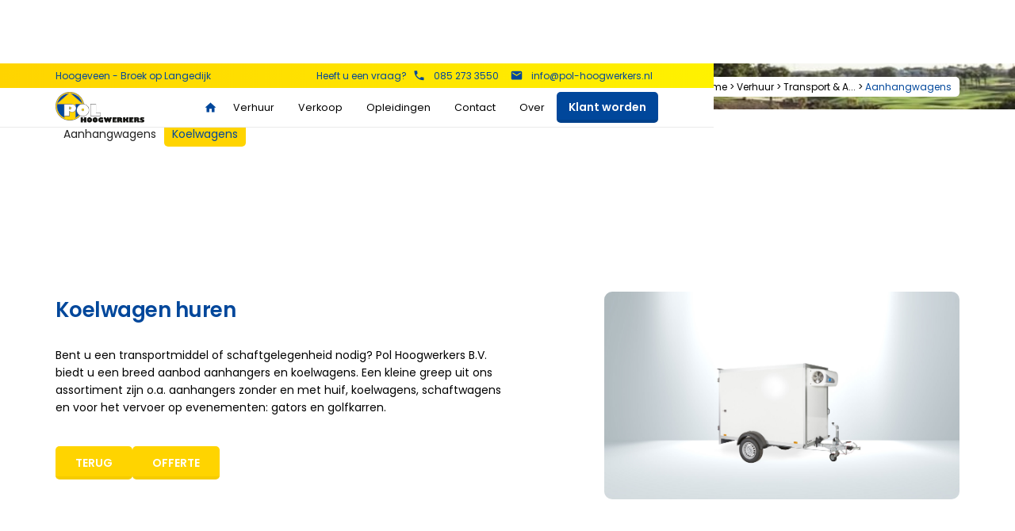

--- FILE ---
content_type: text/html
request_url: https://www.pol-hoogwerkers.nl/transport-accommodatie/aanhangwagens?tab=koelwagen
body_size: 19793
content:
<!DOCTYPE html><!-- Last Published: Mon Dec 22 2025 09:41:25 GMT+0000 (Coordinated Universal Time) --><html data-wf-domain="www.pol-hoogwerkers.nl" data-wf-page="629dc6887c7faff9c8cfc079" data-wf-site="5f4518f159f98e534450d654" lang="nl"><head><meta charset="utf-8"/><title>Aanhanger huren - Pol Hoogwerkers</title><meta content="Aanhanger huren - Pol Hoogwerkers" property="og:title"/><meta content="https://cdn.prod.website-files.com/5f4518f159f98e534450d654/5f5781d425aca51628e18f01_Voorkant.jpeg" property="og:image"/><meta content="Aanhanger huren - Pol Hoogwerkers" property="twitter:title"/><meta content="https://cdn.prod.website-files.com/5f4518f159f98e534450d654/5f5781d425aca51628e18f01_Voorkant.jpeg" property="twitter:image"/><meta content="width=device-width, initial-scale=1" name="viewport"/><link href="https://cdn.prod.website-files.com/5f4518f159f98e534450d654/css/polhoogwerkers.shared.8152d8dcc.min.css" rel="stylesheet" type="text/css"/><link href="https://fonts.googleapis.com" rel="preconnect"/><link href="https://fonts.gstatic.com" rel="preconnect" crossorigin="anonymous"/><script src="https://ajax.googleapis.com/ajax/libs/webfont/1.6.26/webfont.js" type="text/javascript"></script><script type="text/javascript">WebFont.load({  google: {    families: ["Montserrat:100,100italic,200,200italic,300,300italic,400,400italic,500,500italic,600,600italic,700,700italic,800,800italic,900,900italic","Merriweather Sans:300,regular,500,600,700,800","DM Sans:regular,italic,500,500italic,700,700italic","Poppins:100,200,300,regular,500,600,700,800,900"]  }});</script><script type="text/javascript">!function(o,c){var n=c.documentElement,t=" w-mod-";n.className+=t+"js",("ontouchstart"in o||o.DocumentTouch&&c instanceof DocumentTouch)&&(n.className+=t+"touch")}(window,document);</script><link href="https://cdn.prod.website-files.com/5f4518f159f98e534450d654/5fbcfefe5d0fa2a25d09e589_favicon-32x32.png" rel="shortcut icon" type="image/x-icon"/><link href="https://cdn.prod.website-files.com/5f4518f159f98e534450d654/5fbcfec378352f55835e9930_webclip.jpg" rel="apple-touch-icon"/><script src="https://www.google.com/recaptcha/api.js" type="text/javascript"></script><!-- Google tag (gtag.js) -->
<script type="fs-cc" async src="https://www.googletagmanager.com/gtag/js?id=G-D0MKNNNSTQ"></script>
<script type="fs-cc" fs-cc-categories="analytics">
  window.dataLayer = window.dataLayer || [];
  function gtag(){dataLayer.push(arguments);}
  gtag('js', new Date());

  gtag('config', 'G-D0MKNNNSTQ');
</script>

<!-- Finsweet Cookie Consent -->
<script async src="https://cdn.jsdelivr.net/npm/@finsweet/cookie-consent@1/fs-cc.js" fs-cc-mode="opt-in"></script>

<script>
  (function() {
    var start = function() {
      var config = {"locale":"nl","botId":"a70b33b4-d3f6-4494-b74f-c2b418974bcd"};
      var el = document.createElement('script');
      el.setAttribute('src', 'https://bsqd.me/js/widget.js');
      el.setAttribute('data-botsquad', JSON.stringify(config));
      document.body.appendChild(el);
    };
    if (/complete|interactive|loaded/.test(document.readyState)) {
      start();
    } else {
      document.addEventListener('DOMContentLoaded', start, false);
    }
  })();
</script></head><body><div class="page-wrapper top-padding"><div class="global-css"><div class="w-embed"><style>

.collection-item:nth-child(odd){
  background: #F9F9F9;
}

.nav-tab-menu {
	max-width: 100vw;
  overflow-y: auto;
	overflow-x: hidden;
}
</style></div></div><nav class="navbar"><div class="nav-top-bar"><div class="nav-container yellow"><div class="top-bar-txt">Hoogeveen - Broek op Langedijk</div><div class="top-bar-right-column"><div class="top-bar-txt visible">Heeft u een vraag?</div><a href="tel:0852733550" class="top-bar-link w-inline-block"><div class="icon top-bar w-embed"><svg width="100%" height="100%" viewBox="0 0 17 18" fill="none" xmlns="http://www.w3.org/2000/svg">
<path d="M4.68917 7.82578C5.70917 9.83036 7.3525 11.4666 9.35708 12.4937L10.9154 10.9354C11.1067 10.7441 11.39 10.6804 11.6379 10.7654C12.4312 11.0274 13.2883 11.1691 14.1667 11.1691C14.5562 11.1691 14.875 11.4879 14.875 11.8774V14.3495C14.875 14.7391 14.5562 15.0579 14.1667 15.0579C7.51542 15.0579 2.125 9.66744 2.125 3.01619C2.125 2.62661 2.44375 2.30786 2.83333 2.30786H5.3125C5.70208 2.30786 6.02083 2.62661 6.02083 3.01619C6.02083 3.90161 6.1625 4.75161 6.42458 5.54494C6.5025 5.79286 6.44583 6.06911 6.2475 6.26744L4.68917 7.82578Z" fill="currentColor"/>
</svg></div><div class="top-bar-txt">085 273 3550</div></a><a href="mailto:info@pol-hoogwerkers.nl" class="top-bar-link w-inline-block"><div class="icon top-bar w-embed"><svg width="100%" height="100%" viewBox="0 0 17 18" fill="none" xmlns="http://www.w3.org/2000/svg">
<path d="M14.1667 3.01624H2.83332C2.05416 3.01624 1.42374 3.65374 1.42374 4.4329L1.41666 12.9329C1.41666 13.7121 2.05416 14.3496 2.83332 14.3496H14.1667C14.9458 14.3496 15.5833 13.7121 15.5833 12.9329V4.4329C15.5833 3.65374 14.9458 3.01624 14.1667 3.01624ZM14.1667 5.84957L8.49999 9.39124L2.83332 5.84957V4.4329L8.49999 7.97457L14.1667 4.4329V5.84957Z" fill="currentColor"/>
</svg></div><div class="top-bar-txt">info@pol-hoogwerkers.nl</div></a></div></div></div><div class="nav-bottom-bar"><div class="nav-container"><a href="/" class="home-btn w-inline-block"><img src="https://cdn.prod.website-files.com/5f4518f159f98e534450d654/5f4e2e4b9b1cc555db572370_Logo%202.png" loading="lazy" alt="het logo van Pol Hoogwerkers in Hoogeveen en Alkmaar" class="image"/></a><div class="nav-menu"><a href="/" class="nav-link-home w-inline-block"><div class="icon nav-home w-embed"><svg width="17" height="17" viewBox="0 0 19 19" fill="none" xmlns="http://www.w3.org/2000/svg">
<path d="M7.91671 16.2292V11.4792H11.0834V16.2292H15.0417V9.89587H17.4167L9.50004 2.77087L1.58337 9.89587H3.95837V16.2292H7.91671Z" fill="currentColor"/>
</svg></div></a><a href="/verhuur" class="verhuur-tab-link">Verhuur</a><a href="/verkoop" class="a-txt-link">Verkoop</a><a href="#" class="a-txt-link hidden">Compact Lifting</a><a href="/opleidingen" class="a-txt-link">Opleidingen</a><a href="/contact" class="a-txt-link">Contact</a><a href="/#over" class="a-txt-link">Over</a><a href="/klant-worden" class="blue-btn small w-inline-block"><div>Klant worden</div></a></div><div data-w-id="93990a42-3fb0-d455-c22b-7deddf2d70d8" class="menu-btn"><div data-w-id="5f77f6ed-e6e4-7101-85f1-4e842a035d96" class="menu-btn-line"></div><div data-w-id="8d7dcf03-09a0-e9a4-7d00-3d5076563a0b" class="menu-btn-line"></div><div data-w-id="4dad9368-969d-5e28-0fcb-08f1d5a900ee" class="menu-btn-line bottom"></div></div></div></div><div class="nav-tab-menu"><div class="nav-menu-btns"><div class="w-layout-grid menu-grid"><a id="w-node-_97c9b231-1708-0ebc-0afa-22cdc9878c0d-b0f3d881" href="/" class="phone-menu-link w-inline-block"><div>Home</div></a><a id="w-node-_266e432f-2254-93dc-52cb-8f8b145d9b47-b0f3d881" data-w-id="266e432f-2254-93dc-52cb-8f8b145d9b47" href="#" class="phone-menu-link w-inline-block"><div>Verhuur</div><div class="svg-icon rotate-90-dg w-embed"><svg width="100%" height="100%" viewBox="0 0 24 24" fill="none" xmlns="http://www.w3.org/2000/svg">
<path d="M6 9L12 15L18 9" stroke="black" stroke-width="2" stroke-linecap="round" stroke-linejoin="round"/>
</svg></div></a><a id="w-node-_4d1d4529-8ee3-98df-9a5a-4bc6c7c24e72-b0f3d881" href="/verkoop" class="phone-menu-link w-inline-block"><div>Verkoop</div></a><a id="w-node-a06d5784-ef33-47f8-55c2-e80159a667bf-b0f3d881" href="#" class="phone-menu-link hidden w-inline-block"><div>Compact Lifting</div></a><a id="w-node-_93e28f5f-bf08-3ff5-5387-63a2bdee91ba-b0f3d881" href="/opleidingen" class="phone-menu-link w-inline-block"><div>Opleidingen</div></a><a id="w-node-c9fd52bd-a667-ee8e-5766-c0cfc4847728-b0f3d881" href="/contact" class="phone-menu-link w-inline-block"><div>Contact</div></a><a id="w-node-_6df1803c-dac5-12f5-4a16-6ba269cf00b3-b0f3d881" href="/#over" class="phone-menu-link w-inline-block"><div>Over</div></a><a id="w-node-c9764018-d073-cbca-6e52-4ee269ef4bab-b0f3d881" href="/klant-worden" class="phone-menu-link w-inline-block"><div>Klant worden</div></a><div id="w-node-_82fda80a-d00f-352a-eb51-6c9fea5c5c4e-b0f3d881" class="info-card"><div class="txt-600">Heeft u een vraag?</div><a href="tel:0852733550" class="link-txt large">085 273 3550</a><a href="mailto:info@pol-hoogwerkers.nl" class="link-txt large">info@pol-hoogwerkers.nl</a></div></div></div><div class="nav-tab-wrapper"><div data-w-id="6360e1a2-bd95-c168-aa3a-0a4db844c55f" class="back-btn"><div class="svg-icon rotate--90deg w-embed"><svg width="100%" height="100%" viewBox="0 0 24 24" fill="none" xmlns="http://www.w3.org/2000/svg">
<path d="M6 9L12 15L18 9" stroke="black" stroke-width="2" stroke-linecap="round" stroke-linejoin="round"/>
</svg></div><div>Terug naar overzicht</div></div><div data-current="Tab 1" data-easing="ease" data-duration-in="300" data-duration-out="100" class="verhuur-tabs w-tabs"><div class="nav-tabs-menu w-tab-menu"><a data-w-tab="Tab 1" class="nav-menu-tab-link w-inline-block w-tab-link w--current"><img loading="lazy" src="https://cdn.prod.website-files.com/5f4518f159f98e534450d654/63e24f68b6a2ce488ec78b1e_yellow-arrow-pol-hoogwerkers.svg" alt="" class="arrow-svg"/><div>Hoogwerkers</div></a><a data-w-tab="Tab 2" class="nav-menu-tab-link w-inline-block w-tab-link"><img loading="lazy" src="https://cdn.prod.website-files.com/5f4518f159f98e534450d654/63e24f68b6a2ce488ec78b1e_yellow-arrow-pol-hoogwerkers.svg" alt="" class="arrow-svg"/><div>Heffen &amp; Hijsen</div></a><a data-w-tab="Tab 3" class="nav-menu-tab-link w-inline-block w-tab-link"><img loading="lazy" src="https://cdn.prod.website-files.com/5f4518f159f98e534450d654/63e24f68b6a2ce488ec78b1e_yellow-arrow-pol-hoogwerkers.svg" alt="" class="arrow-svg"/><div>Klimmaterialen</div></a><a data-w-tab="Tab 4" class="nav-menu-tab-link w-inline-block w-tab-link"><img loading="lazy" src="https://cdn.prod.website-files.com/5f4518f159f98e534450d654/63e24f68b6a2ce488ec78b1e_yellow-arrow-pol-hoogwerkers.svg" alt="" class="arrow-svg"/><div>Stroom &amp; Klimaat</div></a><a data-w-tab="Tab 5" class="nav-menu-tab-link w-inline-block w-tab-link"><img loading="lazy" src="https://cdn.prod.website-files.com/5f4518f159f98e534450d654/63e24f68b6a2ce488ec78b1e_yellow-arrow-pol-hoogwerkers.svg" alt="" class="arrow-svg"/><div>Transport &amp; Accomodatie</div></a><a data-w-tab="Tab 6" class="nav-menu-tab-link w-inline-block w-tab-link"><img loading="lazy" src="https://cdn.prod.website-files.com/5f4518f159f98e534450d654/63e24f68b6a2ce488ec78b1e_yellow-arrow-pol-hoogwerkers.svg" alt="" class="arrow-svg"/><div>Grondverzet &amp; Tuin-park</div></a><a data-w-tab="Tab 7" class="nav-menu-tab-link w-inline-block w-tab-link"><img width="10" loading="lazy" alt="" src="https://cdn.prod.website-files.com/5f4518f159f98e534450d654/63e24f68b6a2ce488ec78b1e_yellow-arrow-pol-hoogwerkers.svg" class="arrow-svg"/><div>Reiniging &amp; Diversen</div></a></div><div class="tab-content w-tab-content"><div data-w-tab="Tab 1" class="nav-tab w-tab-pane w--tab-active"><div class="tab-content-wrapper"><h2>Alle Hoogwerkers</h2><a href="/hoogwerkers" class="grey-link">Alle artikelen &gt;</a><div class="tab-grid"><a id="w-node-_28c2cebc-4224-058c-e586-4fc0e38e12f3-b0f3d881" href="/hoogwerkers/low-level-hoogwerkers" class="nav-tab-link w-inline-block"><div class="tab-link-heading">Low level hoogwerkers</div><div class="tab-link-tag">Bekijk het aanbod &gt;</div></a><a id="w-node-_00265bee-6cc4-9d90-bc45-0a8c7e3f5e6e-b0f3d881" href="/hoogwerkers/schaarhoogwerkers" class="nav-tab-link w-inline-block"><div class="tab-link-heading">Schaarhoogwerkers</div><div class="tab-link-tag">Bekijk het aanbod &gt;</div></a><a id="w-node-fe0ed67d-84b4-8562-f376-6426dcffe6ab-b0f3d881" href="/hoogwerkers/telescoophoogwerkers" class="nav-tab-link w-inline-block"><div class="tab-link-heading">Telescoop hoogwerkers</div><div class="tab-link-tag">Bekijk het aanbod &gt;</div></a><a id="w-node-_239df811-929d-b5cd-f34d-a1c30d7bff72-b0f3d881" href="/hoogwerkers/knikarmhoogwerkers" class="nav-tab-link w-inline-block"><div class="tab-link-heading">Knikarm hoogwerkers</div><div class="tab-link-tag">Bekijk het aanbod &gt;</div></a><a id="w-node-_19a13516-ea8f-d348-14c7-89025a3cfa0d-b0f3d881" href="/hoogwerkers/aanhanger-hoogwerkers" class="nav-tab-link w-inline-block"><div class="tab-link-heading">Aanhanger hoogwerkers</div><div class="tab-link-tag">Bekijk het aanbod &gt;</div></a><a id="w-node-_981a2e92-5e8a-579d-1909-70011ec07c4a-b0f3d881" href="/hoogwerkers/spinhoogwerkers" class="nav-tab-link w-inline-block"><div class="tab-link-heading">Spinhoogwerkers</div><div class="tab-link-tag">Bekijk het aanbod &gt;</div></a><a id="w-node-_29674adc-8ede-0079-9aba-60670d18697c-b0f3d881" href="/hoogwerkers/mastboomhoogwerkers" class="nav-tab-link w-inline-block"><div class="tab-link-heading">Mastboom hoogwerkers</div><div class="tab-link-tag">Bekijk het aanbod &gt;</div></a><a id="w-node-_7393223c-4999-0b28-4bde-2348ed2105c7-b0f3d881" href="/hoogwerkers/autohoogwerkers" class="nav-tab-link w-inline-block"><div class="tab-link-heading">Auto hoogwerkers</div><div class="tab-link-tag">Bekijk het aanbod &gt;</div></a><a id="w-node-_8ef7c554-cb4a-0c11-528f-0b47596f7b27-b0f3d881" href="/hoogwerkers/vrachtwagenhoogwerkers" class="nav-tab-link w-inline-block"><div class="tab-link-heading">Vrachtwagen hoogwerker</div><div class="tab-link-tag">Bekijk het aanbod &gt;</div></a></div></div></div><div data-w-tab="Tab 2" class="nav-tab w-tab-pane"><div class="tab-content-wrapper"><h2>Alle Heffen &amp; Hijsen</h2><a href="/heffen-hijssen" class="grey-link">Alle artikelen &gt;</a><div class="tab-grid"><a id="w-node-_4c18d668-7980-6266-bbbe-0ee9da1cc879-b0f3d881" href="/heffen-hijssen" class="nav-tab-link w-inline-block"><div class="tab-link-heading">Alle Heffen &amp; Hijsen</div><div class="tab-link-tag">Bekijk het aanbod &gt;</div></a><a id="w-node-_4c18d668-7980-6266-bbbe-0ee9da1cc87e-b0f3d881" href="/heffen-hijssen/kranen-liften?tab=glaslift" class="nav-tab-link w-inline-block"><div class="tab-link-heading">Glasliften</div><div class="tab-link-tag">Bekijk het aanbod &gt;</div></a><a id="w-node-_4c18d668-7980-6266-bbbe-0ee9da1cc883-b0f3d881" href="/heffen-hijssen/kranen-liften?tab=transportwagen" class="nav-tab-link w-inline-block"><div class="tab-link-heading">Transportwagens</div><div class="tab-link-tag">Bekijk het aanbod &gt;</div></a><a id="w-node-_4c18d668-7980-6266-bbbe-0ee9da1cc888-b0f3d881" href="/heffen-hijssen/kranen-liften?tab=verhuislift" class="nav-tab-link w-inline-block"><div class="tab-link-heading">Verhuisliften</div><div class="tab-link-tag">Bekijk het aanbod &gt;</div></a><a id="w-node-_0f213660-a809-ccb9-b13e-8c82d096b653-b0f3d881" href="/heffen-hijssen/heftrucks" class="nav-tab-link w-inline-block"><div class="tab-link-heading">Heftrucks</div><div class="tab-link-tag">Bekijk het aanbod &gt;</div></a><a id="w-node-fe4fea9e-064e-2c4c-2e13-929a0ccefa7b-b0f3d881" href="/heffen-hijssen/heftrucks?tab=pallettruck" class="nav-tab-link w-inline-block"><div class="tab-link-heading">Pallettrucks</div><div class="tab-link-tag">Bekijk het aanbod &gt;</div></a><a id="w-node-e758e42e-504a-9409-d2e1-db3603a9afcc-b0f3d881" href="/heffen-hijssen/verreikers?tab=verreiker" class="nav-tab-link w-inline-block"><div class="tab-link-heading">Verreikers</div><div class="tab-link-tag">Bekijk het aanbod &gt;</div></a><a id="w-node-_4cfeb118-3696-a651-cb82-af2612684f3a-b0f3d881" href="/heffen-hijssen/verreikers?tab=voorzetapperatuur" class="nav-tab-link w-inline-block"><div class="tab-link-heading">Voorzetapperatuur</div><div class="tab-link-tag">Bekijk het aanbod &gt;</div></a><a id="w-node-e4f4d6e2-927b-d213-8580-95244fd40ae2-b0f3d881" href="/heffen-hijssen/kranen-liften?tab=mini-kraan" class="nav-tab-link w-inline-block"><div class="tab-link-heading">Mini hijskranen</div><div class="tab-link-tag">Bekijk het aanbod &gt;</div></a></div></div></div><div data-w-tab="Tab 3" class="nav-tab w-tab-pane"><div class="tab-content-wrapper"><h2>Alle Klimmaterialen</h2><a href="/klimmaterialen" class="grey-link">Alle artikelen &gt;</a><div class="tab-grid"><a id="w-node-_446e9f3f-f2d7-4924-ba18-044c6cb019ad-b0f3d881" href="/klimmaterialen/steigersystemen?tab=kamersteiger" class="nav-tab-link w-inline-block"><div class="tab-link-heading">Kamersteigers</div><div class="tab-link-tag">Bekijk het aanbod &gt;</div></a><a id="w-node-_446e9f3f-f2d7-4924-ba18-044c6cb019b2-b0f3d881" href="/klimmaterialen/steigersystemen?tab=rolsteiger" class="nav-tab-link w-inline-block"><div class="tab-link-heading">Rolsteigers</div><div class="tab-link-tag">Bekijk het aanbod &gt;</div></a><a id="w-node-_446e9f3f-f2d7-4924-ba18-044c6cb019b7-b0f3d881" href="/klimmaterialen/ladders-trappen" class="nav-tab-link w-inline-block"><div class="tab-link-heading">Ladders &amp; Trappen</div><div class="tab-link-tag">Bekijk het aanbod &gt;</div></a><a id="w-node-c5872e1a-b402-3fc9-9bf4-adca01ec8706-b0f3d881" href="/klimmaterialen/aluminium-diversen" class="nav-tab-link w-inline-block"><div class="tab-link-heading">Aluminium diversen</div><div class="tab-link-tag">Bekijk het aanbod &gt;</div></a></div></div></div><div data-w-tab="Tab 4" class="nav-tab w-tab-pane"><div class="tab-content-wrapper"><h2>Alle Stroom &amp; Klimaat</h2><a href="/stroom-klimaat" class="grey-link">Alle artikelen &gt;</a><div class="tab-grid"><a id="w-node-_61033b9a-e1bf-7840-5127-e406a6f56073-b0f3d881" href="/stroom-klimaat/stroom?tab=aggregaat" class="nav-tab-link w-inline-block"><div class="tab-link-heading">Aggregaten</div><div class="tab-link-tag">Bekijk het aanbod &gt;</div></a><a id="w-node-_61033b9a-e1bf-7840-5127-e406a6f56078-b0f3d881" href="/stroom-klimaat/stroom?tab=verdeelkast" class="nav-tab-link w-inline-block"><div class="tab-link-heading">Verdeelkasten</div><div class="tab-link-tag">Bekijk het aanbod &gt;</div></a><a id="w-node-_61033b9a-e1bf-7840-5127-e406a6f5607d-b0f3d881" href="/stroom-klimaat/stroom?tab=verlengkabel" class="nav-tab-link w-inline-block"><div class="tab-link-heading">Verlengkabels</div><div class="tab-link-tag">Bekijk het aanbod &gt;</div></a><a id="w-node-_9312f1e3-940e-6515-27c8-c0e8a6e0cacc-b0f3d881" href="/stroom-klimaat/stroom?tab=brandstoftank" class="nav-tab-link w-inline-block"><div class="tab-link-heading">Brandstoftanks</div><div class="tab-link-tag">Bekijk het aanbod &gt;</div></a><a id="w-node-_6ea24546-f979-eb90-436c-c7e76b0c87f4-b0f3d881" href="/stroom-klimaat/licht" class="nav-tab-link w-inline-block"><div class="tab-link-heading">Licht</div><div class="tab-link-tag">Bekijk het aanbod &gt;</div></a><a id="w-node-_4d29a54c-a8d8-978b-f704-696e7b0139e5-b0f3d881" href="/stroom-klimaat/klimaat?tab=elektrische-heater" class="nav-tab-link w-inline-block"><div class="tab-link-heading">Elektrische heaters</div><div class="tab-link-tag">Bekijk het aanbod &gt;</div></a><a id="w-node-feed171e-4926-62d1-a6e1-9a4ab554bf81-b0f3d881" href="/stroom-klimaat/klimaat?tab=oliegestookte-heater" class="nav-tab-link w-inline-block"><div class="tab-link-heading">Oliegestookte heaters</div><div class="tab-link-tag">Bekijk het aanbod &gt;</div></a><a id="w-node-_81af666a-03a2-adc6-63a4-901d3e03c497-b0f3d881" href="/stroom-klimaat/klimaat?tab=bouwdroger" class="nav-tab-link w-inline-block"><div class="tab-link-heading">Bouwdrogers</div><div class="tab-link-tag">Bekijk het aanbod &gt;</div></a></div></div></div><div data-w-tab="Tab 5" class="nav-tab w-tab-pane"><div class="tab-content-wrapper"><h2>Alle Transport &amp; Accomodatie</h2><a href="/transport-accommodatie" class="grey-link">Alle artikelen &gt;</a><div class="tab-grid"><a id="w-node-f1b42f48-db15-536a-6497-ae16746455ab-b0f3d881" href="/transport-accommodatie/aanhangwagens?tab=aanhangwagen" class="nav-tab-link w-inline-block"><div class="tab-link-heading">Aanhangwagens</div><div class="tab-link-tag">Bekijk het aanbod &gt;</div></a><a id="w-node-f1b42f48-db15-536a-6497-ae16746455b0-b0f3d881" href="/transport-accommodatie/aanhangwagens?tab=koelwagen" class="nav-tab-link w-inline-block"><div class="tab-link-heading">Koelwagens</div><div class="tab-link-tag">Bekijk het aanbod &gt;</div></a><a id="w-node-f1b42f48-db15-536a-6497-ae16746455b5-b0f3d881" href="/transport-accommodatie/golfwagens-gators" class="nav-tab-link w-inline-block"><div class="tab-link-heading">Gators - Golfwagens</div><div class="tab-link-tag">Bekijk het aanbod &gt;</div></a><a id="w-node-_5d83c24d-85cc-83cc-ed8a-b48207668ebc-b0f3d881" href="/transport-accommodatie/accommodatie?tab=schaftwagen" class="nav-tab-link w-inline-block"><div class="tab-link-heading">Schaftwagens</div><div class="tab-link-tag">Bekijk het aanbod &gt;</div></a><a id="w-node-_351fdfa1-7fdd-3db2-c5d3-17d312a06d08-b0f3d881" href="/transport-accommodatie/accommodatie?tab=toilet" class="nav-tab-link w-inline-block"><div class="tab-link-heading">Toilet</div><div class="tab-link-tag">Bekijk het aanbod &gt;</div></a><a id="w-node-d0cff87b-b11a-d408-b718-ac26882714cf-b0f3d881" href="/transport-accommodatie/accommodatie?tab=kantoor-unit" class="nav-tab-link w-inline-block"><div class="tab-link-heading">Kantoor units</div><div class="tab-link-tag">Bekijk het aanbod &gt;</div></a><a id="w-node-e5fa3ab5-b1ac-7406-80e0-6c740180f1d9-b0f3d881" href="/transport-accommodatie/accommodatie?tab=containers" class="nav-tab-link w-inline-block"><div class="tab-link-heading">Containers</div><div class="tab-link-tag">Bekijk het aanbod &gt;</div></a></div></div></div><div data-w-tab="Tab 6" class="nav-tab w-tab-pane"><div class="tab-content-wrapper"><h2>Alle Grondverzet</h2><a href="/grondverzet-tuin-park" class="grey-link">Alle artikelen &gt;</a><div class="tab-grid"><a id="w-node-_28c8e163-95c5-dc28-f4af-816fa2c560a4-b0f3d881" href="/grondverzet-tuin-park/grondverzet?tab=graafkraan" class="nav-tab-link w-inline-block"><div class="tab-link-heading">Graafkranen</div><div class="tab-link-tag">Bekijk het aanbod &gt;</div></a><a id="w-node-_28c8e163-95c5-dc28-f4af-816fa2c560a9-b0f3d881" href="/grondverzet-tuin-park/grondverzet?tab=aanbouwdelen" class="nav-tab-link w-inline-block"><div class="tab-link-heading">Aanbouwdelen</div><div class="tab-link-tag">Bekijk het aanbod &gt;</div></a><a id="w-node-_28c8e163-95c5-dc28-f4af-816fa2c560ae-b0f3d881" href="/grondverzet-tuin-park/grondverzet?tab=knik-shovel" class="nav-tab-link w-inline-block"><div class="tab-link-heading">Knik Shovels</div><div class="tab-link-tag">Bekijk het aanbod &gt;</div></a><a id="w-node-_28c8e163-95c5-dc28-f4af-816fa2c560b3-b0f3d881" href="/grondverzet-tuin-park/grondverzet?tab=rupsdumper" class="nav-tab-link w-inline-block"><div class="tab-link-heading">Rupsdumpers</div><div class="tab-link-tag">Bekijk het aanbod &gt;</div></a><a id="w-node-_28c8e163-95c5-dc28-f4af-816fa2c560b8-b0f3d881" href="/grondverzet-tuin-park/tuin-park?tab=houtversnipperaar" class="nav-tab-link w-inline-block"><div class="tab-link-heading">Houtversnipperaar</div><div class="tab-link-tag">Bekijk het aanbod &gt;</div></a><a id="w-node-_28c8e163-95c5-dc28-f4af-816fa2c560bd-b0f3d881" href="/grondverzet-tuin-park/tuin-park?tab=stobbenfrees" class="nav-tab-link w-inline-block"><div class="tab-link-heading">Stobbenfrees</div><div class="tab-link-tag">Bekijk het aanbod &gt;</div></a><a id="w-node-_28c8e163-95c5-dc28-f4af-816fa2c560c2-b0f3d881" href="/grondverzet-tuin-park/tuin-park?tab=rijplaat" class="nav-tab-link w-inline-block"><div class="tab-link-heading">Kunststof rijplaten</div><div class="tab-link-tag">Bekijk het aanbod &gt;</div></a></div></div></div><div data-w-tab="Tab 7" class="nav-tab w-tab-pane"><div class="tab-content-wrapper"><h2>Alle Reiniging &amp; Diversen</h2><a href="/reiniging-diversen" class="grey-link">Alle artikelen &gt;</a><div class="tab-grid"><a id="w-node-_17236df5-3f51-44b2-230b-acd33adfa88f-b0f3d881" href="/reiniging-diversen/veeg-onkruidborstels" class="nav-tab-link w-inline-block"><div class="tab-link-heading">Veeg &amp; Onkruidborstels</div><div class="tab-link-tag">Bekijk het aanbod &gt;</div></a><a id="w-node-_17236df5-3f51-44b2-230b-acd33adfa894-b0f3d881" href="/reiniging-diversen/mobiele-hogedrukreiniger" class="nav-tab-link w-inline-block"><div class="tab-link-heading">Mobiele hogedrukreiniger</div><div class="tab-link-tag">Bekijk het aanbod &gt;</div></a><a id="w-node-_17236df5-3f51-44b2-230b-acd33adfa899-b0f3d881" href="/reiniging-diversen/diversen" class="nav-tab-link w-inline-block"><div class="tab-link-heading">Diversen</div><div class="tab-link-tag">Bekijk het aanbod &gt;</div></a><a id="w-node-_17236df5-3f51-44b2-230b-acd33adfa89e-b0f3d881" href="/reiniging-diversen/diversen?tab=rijplaat" class="nav-tab-link w-inline-block"><div class="tab-link-heading">Kunststof rijplaten</div><div class="tab-link-tag">Bekijk het aanbod &gt;</div></a></div></div></div></div></div></div></div></nav><main class="main-wrapper"><div class="content-wrapper"><section class="section"><header class="top-banner transport"><div class="top-banner-container"><h1 class="banner-heading">Aanhangers</h1><div class="breadcrumb-parent"><div><a href="/" class="breadcrumb-txt">Home</a> &gt; <a href="/verhuur" class="breadcrumb-txt">Verhuur</a> &gt; <a href="/transport-accommodatie" class="breadcrumb-txt">Transport &amp; A...</a> &gt; <a href="/transport-accommodatie/aanhangwagens" aria-current="page" class="breadcrumb-txt w--current">Aanhangwagens</a></div></div></div><div class="banner-background-bar"><div class="bar-triangle w-embed"><svg width="49" height="100%" viewBox="0 0 49 70" fill="none" xmlns="http://www.w3.org/2000/svg">
<path d="M49 70L0.515991 0V70H49Z" fill="#004899"/>
</svg></div></div></header></section><section class="section tabs"><div class="tab-dropdown"><div>Kies een categorie</div><div class="svg-icon w-embed"><svg width="100%" height="100%" viewBox="0 0 24 24" fill="none" xmlns="http://www.w3.org/2000/svg">
<path d="M6 9L12 15L18 9" stroke="black" stroke-width="2" stroke-linecap="round" stroke-linejoin="round"/>
</svg></div></div><div data-current="Tab 1" data-easing="ease" data-duration-in="300" data-duration-out="100" class="w-tabs"><div class="tabs-menu w-tab-menu"><a data-w-tab="Tab 1" class="tab aanhangwagen w-inline-block w-tab-link w--current"><div>Aanhangwagens</div></a><a data-w-tab="Tab 2" class="tab koelwagen w-inline-block w-tab-link"><div>Koelwagens</div></a></div><div class="tabs-content w-tab-content"><div data-w-tab="Tab 1" class="w-tab-pane w--tab-active"><div class="container help"><div class="style_item help-card-left"><h2>Aanhanger huren</h2><p>Bent u een transportmiddel of schaftgelegenheid nodig? Pol Hoogwerkers B.V. biedt u een breed aanbod aanhangers en koelwagens. Een kleine greep uit ons assortiment zijn o.a. aanhangers zonder en met huif, koelwagens, schaftwagens en voor het vervoer op evenementen: gators en golfkarren.</p><div class="button-wrapper no-p"><a href="/transport-accommodatie" class="yellow-btn top-m-small w-inline-block"><div>TERUG</div></a><a href="/contact" class="yellow-btn top-m-small w-inline-block"><div>OFFERTE</div></a></div></div><div class="machine-img-parent aanhanger"><div class="link-txt-wrapper"><div class="link-txt">Aanhangwagen</div><div class="link-bg-bar large"><div class="bar-triangle link-bar w-embed"><svg width="49" height="100%" viewBox="0 0 49 70" fill="none" xmlns="http://www.w3.org/2000/svg">
<path d="M49 70L0.515991 0V70H49Z" fill="currentColor"/>
</svg></div></div></div></div></div><div class="container"><div class="table-wrapper"><div class="table-header _5-grid top-row"><div id="w-node-e0230624-6267-e274-ec3e-7ab84eec3061-c8cfc079" class="table-txt">Type</div><div id="w-node-e0230624-6267-e274-ec3e-7ab84eec3063-c8cfc079" class="table-txt">Omschrijving</div><div id="w-node-e0230624-6267-e274-ec3e-7ab84eec3065-c8cfc079" class="table-txt">Laadvloer afm.</div><div id="w-node-e0230624-6267-e274-ec3e-7ab84eec3067-c8cfc079" class="table-txt">Eigen gewicht</div><div id="w-node-ad6d12ff-84a8-e7e7-f71f-2092d4077b9f-c8cfc079" class="table-txt">Laadvermogen max.</div></div><div class="table-col-wrapper _5-grid w-dyn-list"><div role="list" class="w-dyn-items"><div role="listitem" class="collection-item w-dyn-item"><div id="w-node-e0230624-6267-e274-ec3e-7ab84eec306c-c8cfc079" class="table-row _5-grid"><div id="w-node-e0230624-6267-e274-ec3e-7ab84eec306d-c8cfc079" class="data-col-item"><div id="w-node-e0230624-6267-e274-ec3e-7ab84eec306e-c8cfc079" class="table-txt left-txt">AHW</div></div><div id="w-node-e0230624-6267-e274-ec3e-7ab84eec306f-c8cfc079" class="data-col-item"><div id="w-node-e0230624-6267-e274-ec3e-7ab84eec3070-c8cfc079" class="table-txt">Open</div></div><div id="w-node-e0230624-6267-e274-ec3e-7ab84eec3071-c8cfc079" class="data-col-item"><div id="w-node-e0230624-6267-e274-ec3e-7ab84eec3072-c8cfc079" class="table-txt">2.50 x 1.26 m</div></div><div id="w-node-e0230624-6267-e274-ec3e-7ab84eec3073-c8cfc079" class="data-col-item"><div id="w-node-e0230624-6267-e274-ec3e-7ab84eec3074-c8cfc079" class="table-txt">205 kg</div></div><div id="w-node-da4aecf8-fe3f-6d2c-48f8-2a84d657a2e1-c8cfc079" class="data-col-item"><div id="w-node-da4aecf8-fe3f-6d2c-48f8-2a84d657a2e2-c8cfc079" class="table-txt">545 kg</div></div></div><div class="mobile-machine-bio"></div></div><div role="listitem" class="collection-item w-dyn-item"><div id="w-node-e0230624-6267-e274-ec3e-7ab84eec306c-c8cfc079" class="table-row _5-grid"><div id="w-node-e0230624-6267-e274-ec3e-7ab84eec306d-c8cfc079" class="data-col-item"><div id="w-node-e0230624-6267-e274-ec3e-7ab84eec306e-c8cfc079" class="table-txt left-txt">AHWH</div></div><div id="w-node-e0230624-6267-e274-ec3e-7ab84eec306f-c8cfc079" class="data-col-item"><div id="w-node-e0230624-6267-e274-ec3e-7ab84eec3070-c8cfc079" class="table-txt">Huif</div></div><div id="w-node-e0230624-6267-e274-ec3e-7ab84eec3071-c8cfc079" class="data-col-item"><div id="w-node-e0230624-6267-e274-ec3e-7ab84eec3072-c8cfc079" class="table-txt">2.50 x 1.26 x 1.50 m</div></div><div id="w-node-e0230624-6267-e274-ec3e-7ab84eec3073-c8cfc079" class="data-col-item"><div id="w-node-e0230624-6267-e274-ec3e-7ab84eec3074-c8cfc079" class="table-txt">220 kg</div></div><div id="w-node-da4aecf8-fe3f-6d2c-48f8-2a84d657a2e1-c8cfc079" class="data-col-item"><div id="w-node-da4aecf8-fe3f-6d2c-48f8-2a84d657a2e2-c8cfc079" class="table-txt">530 kg</div></div></div><div class="mobile-machine-bio"></div></div><div role="listitem" class="collection-item w-dyn-item"><div id="w-node-e0230624-6267-e274-ec3e-7ab84eec306c-c8cfc079" class="table-row _5-grid"><div id="w-node-e0230624-6267-e274-ec3e-7ab84eec306d-c8cfc079" class="data-col-item"><div id="w-node-e0230624-6267-e274-ec3e-7ab84eec306e-c8cfc079" class="table-txt left-txt">AHWOPH</div></div><div id="w-node-e0230624-6267-e274-ec3e-7ab84eec306f-c8cfc079" class="data-col-item"><div id="w-node-e0230624-6267-e274-ec3e-7ab84eec3070-c8cfc079" class="table-txt">Huif met oprijklep</div></div><div id="w-node-e0230624-6267-e274-ec3e-7ab84eec3071-c8cfc079" class="data-col-item"><div id="w-node-e0230624-6267-e274-ec3e-7ab84eec3072-c8cfc079" class="table-txt">2.94 x 1.50 x 1.90 m</div></div><div id="w-node-e0230624-6267-e274-ec3e-7ab84eec3073-c8cfc079" class="data-col-item"><div id="w-node-e0230624-6267-e274-ec3e-7ab84eec3074-c8cfc079" class="table-txt">685 kg</div></div><div id="w-node-da4aecf8-fe3f-6d2c-48f8-2a84d657a2e1-c8cfc079" class="data-col-item"><div id="w-node-da4aecf8-fe3f-6d2c-48f8-2a84d657a2e2-c8cfc079" class="table-txt">2.315 kg</div></div></div><div class="mobile-machine-bio"></div></div><div role="listitem" class="collection-item w-dyn-item"><div id="w-node-e0230624-6267-e274-ec3e-7ab84eec306c-c8cfc079" class="table-row _5-grid"><div id="w-node-e0230624-6267-e274-ec3e-7ab84eec306d-c8cfc079" class="data-col-item"><div id="w-node-e0230624-6267-e274-ec3e-7ab84eec306e-c8cfc079" class="table-txt left-txt">AWHOP</div></div><div id="w-node-e0230624-6267-e274-ec3e-7ab84eec306f-c8cfc079" class="data-col-item"><div id="w-node-e0230624-6267-e274-ec3e-7ab84eec3070-c8cfc079" class="table-txt">Open met oprijklep</div></div><div id="w-node-e0230624-6267-e274-ec3e-7ab84eec3071-c8cfc079" class="data-col-item"><div id="w-node-e0230624-6267-e274-ec3e-7ab84eec3072-c8cfc079" class="table-txt">3.94 x 1.80 m</div></div><div id="w-node-e0230624-6267-e274-ec3e-7ab84eec3073-c8cfc079" class="data-col-item"><div id="w-node-e0230624-6267-e274-ec3e-7ab84eec3074-c8cfc079" class="table-txt">905 kg</div></div><div id="w-node-da4aecf8-fe3f-6d2c-48f8-2a84d657a2e1-c8cfc079" class="data-col-item"><div id="w-node-da4aecf8-fe3f-6d2c-48f8-2a84d657a2e2-c8cfc079" class="table-txt">2.595 kg</div></div></div><div class="mobile-machine-bio"></div></div></div></div></div></div></div><div data-w-tab="Tab 2" class="w-tab-pane"><div class="container help"><div class="style_item help-card-left"><h2>Koelwagen huren</h2><p>Bent u een transportmiddel of schaftgelegenheid nodig? Pol Hoogwerkers B.V. biedt u een breed aanbod aanhangers en koelwagens. Een kleine greep uit ons assortiment zijn o.a. aanhangers zonder en met huif, koelwagens, schaftwagens en voor het vervoer op evenementen: gators en golfkarren.</p><div class="button-wrapper no-p"><a href="/transport-accommodatie" class="yellow-btn top-m-small w-inline-block"><div>TERUG</div></a><a href="/contact" class="yellow-btn top-m-small w-inline-block"><div>OFFERTE</div></a></div></div><div class="machine-img-parent koelwagen"><div class="link-txt-wrapper"><div class="link-txt">Koelwagen</div><div class="link-bg-bar large"><div class="bar-triangle link-bar w-embed"><svg width="49" height="100%" viewBox="0 0 49 70" fill="none" xmlns="http://www.w3.org/2000/svg">
<path d="M49 70L0.515991 0V70H49Z" fill="currentColor"/>
</svg></div></div></div></div></div><div class="container"><div class="table-wrapper"><div class="table-header _5-grid top-row"><div id="w-node-_82150dd1-776e-ab81-6177-31ebc5f073c9-c8cfc079" class="table-txt">Type</div><div id="w-node-_82150dd1-776e-ab81-6177-31ebc5f073cb-c8cfc079" class="table-txt">Omschrijving</div><div id="w-node-_82150dd1-776e-ab81-6177-31ebc5f073cd-c8cfc079" class="table-txt">Bakmaat LxBxH</div><div id="w-node-_82150dd1-776e-ab81-6177-31ebc5f073cf-c8cfc079" class="table-txt">Eigen gewicht</div><div id="w-node-_82150dd1-776e-ab81-6177-31ebc5f073d1-c8cfc079" class="table-txt">Laadvermogen max.</div></div><div class="table-col-wrapper _5-grid w-dyn-list"><div role="list" class="w-dyn-items"><div role="listitem" class="collection-item w-dyn-item"><div id="w-node-_82150dd1-776e-ab81-6177-31ebc5f073d6-c8cfc079" class="table-row _5-grid"><div id="w-node-_82150dd1-776e-ab81-6177-31ebc5f073d7-c8cfc079" class="data-col-item"><div id="w-node-_82150dd1-776e-ab81-6177-31ebc5f073d8-c8cfc079" class="table-txt left-txt">AHWK</div></div><div id="w-node-_82150dd1-776e-ab81-6177-31ebc5f073d9-c8cfc079" class="data-col-item"><div id="w-node-_82150dd1-776e-ab81-6177-31ebc5f073da-c8cfc079" class="table-txt">Koel aanhangwagen</div></div><div id="w-node-_82150dd1-776e-ab81-6177-31ebc5f073db-c8cfc079" class="data-col-item"><div id="w-node-_82150dd1-776e-ab81-6177-31ebc5f073dc-c8cfc079" class="table-txt">2.50 x 1.30 x 1.80 m</div></div><div id="w-node-_82150dd1-776e-ab81-6177-31ebc5f073dd-c8cfc079" class="data-col-item"><div id="w-node-_82150dd1-776e-ab81-6177-31ebc5f073de-c8cfc079" class="table-txt">465 kg</div></div><div id="w-node-_82150dd1-776e-ab81-6177-31ebc5f073df-c8cfc079" class="data-col-item"><div id="w-node-_82150dd1-776e-ab81-6177-31ebc5f073e0-c8cfc079" class="table-txt">835 kg</div></div></div><div class="mobile-machine-bio"></div></div></div></div></div></div></div></div></div></section><section class="section top-grey-border"><div class="container _4-card-grid"><div class="style_item p-right-large"><h2>Over Pol Hoogwerkers</h2><p>Met meer dan 25 jaar ervaring bieden wij een groot en modern onderhouden machinepark, inclusief schaarhoogwerkers, telescoop- en knikarmhoogwerkers diverse andere machines. Wij bieden ook verkoop- en servicediensten voor hefapparatuur en heeft ervaren technici die zijn opgeleid voor onderhoud, reparaties en inspecties. Wij zijn een betrouwbare partner voor al uw behoeften op het gebied van hoogwerkers en hefapparatuur.</p></div><div class="style_item p-right-large"><h2>Aanhangers huren</h2><p>Heeft u een koelwagen nodig voor uw evenement? Bent u op zoek naar een aanhanger om spullen te transporteren? Bij Pol Hoogwerkers kunt u verschillende aanhangwagens en koelwagens huren. Onze aanhangers zijn eenvoudig te vervoeren achter een auto met trekhaak. Wilt u een aanhanger of koelwagen huren? Neem contact op met onze medewerkers en vraag naar de mogelijkheden.</p></div><div class="style_item p-right-large hidden"><h2>Nieuwsbrief</h2><p>Meld je aan voor de nieuwsbrief en blijf op de hoogte van al het nieuws van Pol Hoogwerkers en al onze acties</p><a href="/contact" class="yellow-btn top-m-small w-inline-block"><div>AANMELDEN</div></a></div><div id="w-node-d4651a62-d2c3-b8b2-acc7-d39b66e78743-66e78743" class="style_item _w-100"><h2>Volg ons</h2><div class="social-links-wrapper"><a href="https://www.facebook.com/Polhoogwerkers" target="_blank" class="social-link w-inline-block"><div class="svg-social w-embed"><svg width="100%" height="100%" viewBox="0 0 48 48" fill="none" xmlns="http://www.w3.org/2000/svg">
<path d="M44 24.1213C44 13.008 35.0467 4 24 4C12.9533 4 4 13.008 4 24.1213C4 34.1667 11.312 42.4907 20.8747 44V29.9387H15.7973V24.12H20.8747V19.688C20.8747 14.6453 23.86 11.8587 28.4293 11.8587C30.616 11.8587 32.9067 12.252 32.9067 12.252V17.204H30.3827C27.8987 17.204 27.1253 18.756 27.1253 20.348V24.1213H32.672L31.7853 29.9373H27.1253V44C36.688 42.4907 44 34.1667 44 24.1213Z" fill="currentColor"/>
</svg></div></a><a href="https://www.instagram.com/polhoogwerkers/" target="_blank" class="social-link w-inline-block"><div class="svg-social w-embed"><svg width="100%" height="100%" viewBox="0 0 48 48" fill="none" xmlns="http://www.w3.org/2000/svg">
<path fill-rule="evenodd" clip-rule="evenodd" d="M24 6C19.1112 6 18.4992 6.0204 16.5792 6.108C14.6628 6.1956 13.3536 6.5004 12.2088 6.9456C11.0088 7.3968 9.9204 8.1048 9.0204 9.0216C8.10507 9.92056 7.39663 11.0082 6.9444 12.2088C6.5016 13.3536 6.1956 14.664 6.108 16.5804C6.0216 18.4992 6 19.11 6 24C6 28.89 6.0204 29.5008 6.108 31.4208C6.1956 33.3372 6.5004 34.6464 6.9456 35.7912C7.3968 36.9912 8.1048 38.0796 9.0216 38.9796C9.92058 39.8949 11.0082 40.6033 12.2088 41.0556C13.3536 41.4996 14.6628 41.8044 16.5792 41.892C18.4992 41.9796 19.1112 42 24 42C28.8888 42 29.5008 41.9796 31.4208 41.892C33.3372 41.8044 34.6464 41.4996 35.7912 41.0544C36.9912 40.6032 38.0796 39.8952 38.9796 38.9784C39.8949 38.0794 40.6034 36.9918 41.0556 35.7912C41.4996 34.6464 41.8044 33.3372 41.892 31.4208C41.9796 29.5008 42 28.8888 42 24C42 19.1112 41.9796 18.4992 41.892 16.5792C41.8044 14.6628 41.4996 13.3536 41.0544 12.2088C40.6025 11.0077 39.894 9.91959 38.9784 9.0204C38.0794 8.10507 36.9918 7.39663 35.7912 6.9444C34.6464 6.5016 33.336 6.1956 31.4196 6.108C29.5008 6.0216 28.89 6 24 6ZM24 9.2436C28.806 9.2436 29.376 9.2616 31.2744 9.348C33.0288 9.4284 33.9816 9.72 34.6164 9.9684C35.4564 10.2936 36.0564 10.6848 36.6864 11.3136C37.3164 11.9436 37.7064 12.5436 38.0316 13.3836C38.2788 14.0184 38.5716 14.9712 38.652 16.7256C38.7384 18.624 38.7564 19.194 38.7564 24C38.7564 28.806 38.7384 29.376 38.652 31.2744C38.5716 33.0288 38.28 33.9816 38.0316 34.6164C37.7435 35.3983 37.2839 36.1056 36.6864 36.6864C36.1057 37.284 35.3983 37.7437 34.6164 38.0316C33.9816 38.2788 33.0288 38.5716 31.2744 38.652C29.376 38.7384 28.8072 38.7564 24 38.7564C19.1928 38.7564 18.624 38.7384 16.7256 38.652C14.9712 38.5716 14.0184 38.28 13.3836 38.0316C12.6017 37.7435 11.8944 37.2839 11.3136 36.6864C10.7162 36.1055 10.2566 35.3982 9.9684 34.6164C9.7212 33.9816 9.4284 33.0288 9.348 31.2744C9.2616 29.376 9.2436 28.806 9.2436 24C9.2436 19.194 9.2616 18.624 9.348 16.7256C9.4284 14.9712 9.72 14.0184 9.9684 13.3836C10.2936 12.5436 10.6848 11.9436 11.3136 11.3136C11.8943 10.7161 12.6017 10.2564 13.3836 9.9684C14.0184 9.7212 14.9712 9.4284 16.7256 9.348C18.624 9.2616 19.194 9.2436 24 9.2436Z" fill="currentColor"/>
<path fill-rule="evenodd" clip-rule="evenodd" d="M24 30.006C23.2113 30.006 22.4303 29.8507 21.7016 29.5488C20.973 29.247 20.3109 28.8046 19.7532 28.2469C19.1955 27.6892 18.7531 27.0271 18.4512 26.2984C18.1494 25.5697 17.994 24.7887 17.994 24C17.994 23.2113 18.1494 22.4303 18.4512 21.7016C18.7531 20.9729 19.1955 20.3108 19.7532 19.7531C20.3109 19.1954 20.973 18.753 21.7016 18.4512C22.4303 18.1494 23.2113 17.994 24 17.994C25.5929 17.994 27.1206 18.6268 28.2469 19.7531C29.3733 20.8795 30.006 22.4071 30.006 24C30.006 25.5929 29.3733 27.1205 28.2469 28.2469C27.1206 29.3732 25.5929 30.006 24 30.006ZM24 14.748C21.5463 14.748 19.193 15.7228 17.4579 17.4579C15.7228 19.1929 14.748 21.5462 14.748 24C14.748 26.4538 15.7228 28.8071 17.4579 30.5422C19.193 32.2772 21.5463 33.252 24 33.252C26.4538 33.252 28.8071 32.2772 30.5422 30.5422C32.2773 28.8071 33.252 26.4538 33.252 24C33.252 21.5462 32.2773 19.1929 30.5422 17.4579C28.8071 15.7228 26.4538 14.748 24 14.748ZM35.9436 14.58C35.9436 15.16 35.7132 15.7163 35.3031 16.1264C34.8929 16.5366 34.3367 16.767 33.7566 16.767C33.1766 16.767 32.6203 16.5366 32.2102 16.1264C31.8001 15.7163 31.5696 15.16 31.5696 14.58C31.5696 14 31.8001 13.4437 32.2102 13.0336C32.6203 12.6234 33.1766 12.393 33.7566 12.393C34.3367 12.393 34.8929 12.6234 35.3031 13.0336C35.7132 13.4437 35.9436 14 35.9436 14.58Z" fill="currentColor"/>
</svg></div></a><a href="https://www.linkedin.com/in/edwin-pol-54341322/" target="_blank" class="social-link w-inline-block"><div class="svg-social w-embed"><svg width="100%" height="100%" viewBox="0 0 48 48" fill="none" xmlns="http://www.w3.org/2000/svg">
<path d="M42 8.64706V39.3529C42 40.055 41.7211 40.7283 41.2247 41.2247C40.7283 41.7211 40.055 42 39.3529 42H8.64706C7.94502 42 7.27173 41.7211 6.77531 41.2247C6.27889 40.7283 6 40.055 6 39.3529V8.64706C6 7.94502 6.27889 7.27173 6.77531 6.77531C7.27173 6.27889 7.94502 6 8.64706 6H39.3529C40.055 6 40.7283 6.27889 41.2247 6.77531C41.7211 7.27173 42 7.94502 42 8.64706ZM16.5882 19.7647H11.2941V36.7059H16.5882V19.7647ZM17.0647 13.9412C17.0675 13.5407 16.9914 13.1436 16.8407 12.7726C16.69 12.4016 16.4677 12.0638 16.1866 11.7787C15.9054 11.4936 15.5707 11.2666 15.2018 11.1108C14.8329 10.955 14.4369 10.8734 14.0365 10.8706H13.9412C13.1268 10.8706 12.3458 11.1941 11.7699 11.7699C11.1941 12.3458 10.8706 13.1268 10.8706 13.9412C10.8706 14.7555 11.1941 15.5366 11.7699 16.1124C12.3458 16.6883 13.1268 17.0118 13.9412 17.0118C14.3417 17.0216 14.7402 16.9525 15.1139 16.8083C15.4877 16.664 15.8293 16.4476 16.1194 16.1713C16.4095 15.895 16.6423 15.5642 16.8045 15.1979C16.9667 14.8316 17.0551 14.437 17.0647 14.0365V13.9412ZM36.7059 26.4141C36.7059 21.3212 33.4659 19.3412 30.2471 19.3412C29.1932 19.2884 28.1438 19.5129 27.2037 19.9922C26.2637 20.4715 25.4657 21.189 24.8894 22.0729H24.7412V19.7647H19.7647V36.7059H25.0588V27.6953C24.9823 26.7725 25.273 25.8567 25.8678 25.1469C26.4625 24.4372 27.3133 23.9908 28.2353 23.9047H28.4365C30.12 23.9047 31.3694 24.9635 31.3694 27.6318V36.7059H36.6635L36.7059 26.4141Z" fill="currentColor"/>
</svg></div></a></div></div></div></section></div></main><footer class="section footer"><div class="footer-top-row"><div class="footer-container top"><div class="footer-links-wrapper"><div class="footer-links-column"><div class="footer-heading">Onze artikelen</div><div class="footer-link-row"><a href="/hoogwerkers" class="footer-link">Hoogwerkers</a></div><div class="footer-link-row"><a href="/heffen-hijssen" class="footer-link">Heffen &amp; Hijssen</a></div><div class="footer-link-row"><a href="/stroom-klimaat" class="footer-link">Stroom &amp; Klimaat</a></div><div class="footer-link-row"><a href="/transport-accommodatie" class="footer-link">Transport &amp; Accommodatie</a></div><div class="footer-link-row"><a href="/grondverzet-tuin-park" class="footer-link">Grondverzet &amp; Tuin-park</a></div><div class="footer-link-row"><a href="/reiniging-diversen" class="footer-link">Reiniging &amp; Diversen</a></div><div class="footer-link-row"><a href="/klimmaterialen" class="footer-link">Klimmaterialen</a></div></div><address class="footer-links-column"><div class="footer-heading">Vestigingen</div><div class="footer-yellow-tag">Hoogeveen</div><div class="footer-txt">Buitenvaart 1202</div><div class="footer-txt m-bottom-large">7905 SG Hoogeveen</div><div class="footer-yellow-tag">Broek op Langedijk</div><div class="footer-txt">Bijlestaal 6</div><div class="footer-txt">1721 PV Broek op Langedijk</div></address><div class="footer-links-column"><div class="footer-heading">Contact</div><a href="mailto:info@pol-hoogwerkers.nl" class="footer-link bottom-p">info@pol-hoogwerkers.nl</a><a href="tel:0852733550" class="footer-link bottom-p">085 273 3550</a><img src="https://cdn.prod.website-files.com/5f4518f159f98e534450d654/5fe065bae47b481170afe623_VerhurendNederland-horizontal-logo.jpg" loading="lazy" alt="Het logo van verhurend nederland" class="brand-img"/><img src="https://cdn.prod.website-files.com/5f4518f159f98e534450d654/5fe067730d2354a274488818_BV_Cert_VCA_1.png" loading="lazy" alt="De zegel van bureau veritas" class="brand-img"/><img src="https://cdn.prod.website-files.com/5f4518f159f98e534450d654/68235364b3d3fa4f6b4a32be_Verhuurgroep-logo.svg" loading="lazy" alt="" class="logo-brand-img top-p"/></div><a id="w-node-c0947add-a16e-caae-f6f2-f5e721b1814f-d86e1caa" href="#" target="_blank" class="footer-link-block w-inline-block"><div class="embed_wrap w-embed"><svg width="100%" height="100%" viewBox="0 0 145 39" fill="none" xmlns="http://www.w3.org/2000/svg">
<g clip-path="url(#clip0_62_242)">
<path d="M66.2225 22.4594L64.7774 30.4465H46.8011L47.2916 27.7035C47.2916 27.7035 47.2458 27.7417 47.2262 27.7608C44.8982 29.67 42.0537 30.7201 39.2157 30.7201C38.2544 30.7201 37.3389 30.5929 36.4692 30.3574C36.6588 31.4966 36.8419 32.6294 37.025 33.7495L37.6593 37.6317L34.2197 35.5633C33.3435 35.0351 32.4607 34.4941 31.5844 33.9468C31.4536 34.0486 31.3229 34.1505 31.1855 34.2523C31.1201 34.3032 31.0351 34.3605 30.9436 34.4241C26.9024 37.3708 22.0961 39 17.4205 39C11.993 39 7.20633 36.9189 3.94328 33.1322C0.627909 29.2946 -0.660312 24.2286 0.314028 18.8636C2.19731 8.46443 12.4442 0 23.162 0C28.596 0 33.3762 2.0811 36.6327 5.85509C37.764 7.16612 38.6729 8.64262 39.3334 10.24L39.3726 10.3355C40.3404 10.0937 41.3213 9.95366 42.3218 9.95366C45.2971 9.95366 47.8997 11.0738 49.6522 13.1039C49.7307 13.1994 49.8026 13.3012 49.8811 13.4031L50.4565 10.2273H61.8543L59.6376 22.4594H66.2225Z" fill="#868686"/>
<path d="M17.4204 37.1989C12.5488 37.1989 8.26558 35.3469 5.36218 31.9739C2.40647 28.5499 1.26211 24.0059 2.13836 19.1818C3.87779 9.59726 13.3073 1.80108 23.1619 1.80108C28.0336 1.80108 32.3167 3.65307 35.2136 7.01338C36.2206 8.17804 37.0249 9.48907 37.6135 10.9147L38.2478 12.4803L39.8302 12.0857C40.7065 11.8693 41.5174 11.7611 42.3151 11.7611C44.7346 11.7611 46.8337 12.6521 48.2266 14.2686L48.39 14.4914L50.9534 17.8198L51.9997 12.0348H59.6309L57.4141 24.2668H63.9991L63.2079 28.6454H48.9917L50.0968 22.4785C50.0968 22.4785 46.0032 26.3988 45.9902 26.4052C44.0023 28.0281 41.5958 28.9191 39.2025 28.9191C38.4374 28.9191 37.6789 28.8172 36.953 28.6199L34.1673 27.8626L34.6316 30.6438C34.7689 31.4648 35.1874 34.0232 35.1874 34.0232C34.3243 33.5013 33.448 32.9667 32.5783 32.4258L31.4601 31.7257L30.4204 32.5339C30.283 32.6421 30.1719 32.7249 30.0607 32.814L29.8318 32.9794C26.1045 35.697 21.6971 37.1926 17.4204 37.1926V37.1989Z" fill="#868686"/>
<path d="M71.2376 10.4182H73.3367L71.7804 19.0418H69.6813L71.2376 10.4182Z" fill="currentColor"/>
<path d="M75.0502 10.4182H77.0905L79.3072 15.4842L80.2162 10.4182H82.2564L80.7001 19.0418H78.8626L76.5085 13.6958L75.5341 19.0418H73.4939L75.0502 10.4182Z" fill="currentColor"/>
<path d="M83.9697 10.4182H88.9591C90.11 10.4182 90.5677 10.9592 90.365 12.1175L89.4168 17.3425C89.2141 18.4881 88.5536 19.0418 87.4027 19.0418H82.4133L83.9697 10.4182ZM87.0954 17.2725C87.285 17.2725 87.3373 17.2089 87.3766 17.037L88.2136 12.4293C88.2397 12.2448 88.2005 12.1939 88.024 12.1939H85.7549L84.8459 17.2725H87.1019H87.0954Z" fill="currentColor"/>
<path d="M90.934 17.3489L92.1764 10.4246H94.2755L93.0985 17.0052C93.0592 17.1643 93.1246 17.2407 93.275 17.2407H95.2368C95.4133 17.2407 95.4918 17.1643 95.531 17.0052L96.7081 10.4246H98.8072L97.5647 17.3489C97.3489 18.469 96.6623 19.0481 95.5376 19.0481H92.3203C91.1956 19.0481 90.7117 18.469 90.9275 17.3489H90.934Z" fill="currentColor"/>
<path d="M98.9771 17.3489L99.1798 16.2161H101.259L101.096 17.0943C101.07 17.2662 101.109 17.3298 101.299 17.3298H103.188C103.378 17.3298 103.443 17.2662 103.483 17.0943L103.633 16.197C103.685 15.9488 103.607 15.9042 103.365 15.8406L101.161 15.2742C100.05 14.9878 99.4872 14.7077 99.6899 13.5494L99.9449 12.1302C100.161 10.9719 100.808 10.431 101.959 10.431H104.921C106.072 10.431 106.53 10.9719 106.327 12.1302L106.138 13.1676H104.058L104.195 12.3912C104.235 12.2066 104.182 12.1557 104.006 12.1557H102.273C102.109 12.1557 102.031 12.2066 102.005 12.3912L101.854 13.193C101.815 13.4413 101.867 13.4985 102.122 13.5622L104.339 14.1159C105.451 14.3895 106.013 14.6823 105.811 15.8406L105.529 17.3553C105.327 18.5008 104.666 19.0545 103.515 19.0545H100.377C99.2256 19.0545 98.7679 18.5008 98.9837 17.3553L98.9771 17.3489Z" fill="currentColor"/>
<path d="M109.453 12.2066H107.21L107.524 10.4182H114.122L113.808 12.2066H111.552L110.31 19.0481H108.21L109.453 12.2066Z" fill="currentColor"/>
<path d="M121.524 12.1239L121.132 14.2813C120.955 15.2423 120.471 15.7833 119.654 15.9297L120.589 19.0481H118.497L117.575 16.076H116.332L115.789 19.0481H113.69L115.247 10.4246H120.125C121.276 10.4246 121.734 10.9656 121.531 12.1239H121.524ZM118.771 14.3768C118.948 14.3768 119.013 14.3259 119.052 14.1413L119.366 12.3912C119.406 12.2066 119.353 12.1557 119.19 12.1557H117.038L116.633 14.3768H118.771Z" fill="currentColor"/>
<path d="M123.362 10.4182H125.461L123.904 19.0418H121.805L123.362 10.4182Z" fill="currentColor"/>
<path d="M130.653 17.2216H127.92L127.109 19.0481H124.866L129.057 10.4246H131.935L133.027 19.0481H130.823L130.66 17.2216H130.653ZM130.503 15.4842L130.208 12.1048L128.704 15.4842H130.503Z" fill="currentColor"/>
<path d="M135.544 10.4182H137.643L136.414 17.2471H139.984L139.671 19.0481H133.988L135.544 10.4246V10.4182Z" fill="currentColor"/>
<path d="M71.2379 22.0202H73.5789L74.8083 26.8252L77.6071 22.0202H80.1116L78.5553 30.6438H76.515L77.4632 25.406L75.0699 29.5491H73.7032L72.6242 25.406L71.676 30.6438H69.675L71.2314 22.0202H71.2379Z" fill="currentColor"/>
<path d="M80.432 28.9445L81.3671 23.7195C81.5829 22.5612 82.2303 22.0202 83.3812 22.0202H86.7358C87.8998 22.0202 88.3575 22.5612 88.1417 23.7195L87.2066 28.9445C86.9908 30.0901 86.3434 30.6438 85.1795 30.6438H81.8249C80.674 30.6438 80.2162 30.0901 80.432 28.9445ZM84.8918 28.8681C85.0552 28.8681 85.1206 28.8045 85.1599 28.6327L85.9969 24.025C86.023 23.8404 85.9838 23.7895 85.8072 23.7895H83.6951C83.5316 23.7895 83.4531 23.8404 83.427 24.025L82.59 28.6327C82.5507 28.8045 82.603 28.8681 82.7796 28.8681H84.8918Z" fill="currentColor"/>
<path d="M89.1356 22.0202H91.3524L91.7971 28.4672L94.5828 22.0202H96.8519L92.6472 30.6438H90.2277L89.1356 22.0202Z" fill="currentColor"/>
<path d="M97.8263 22.0202H103.829L103.515 23.7959H99.618L99.3368 25.3615H102.449L102.136 27.1116H99.0229L98.7091 28.8745H102.593L102.279 30.6501H96.2765L97.8328 22.0266L97.8263 22.0202Z" fill="currentColor"/>
<path d="M105.209 22.0202H107.55L108.779 26.8252L111.578 22.0202H114.083L112.526 30.6438H110.486L111.434 25.406L109.041 29.5491H107.674L106.595 25.406L105.647 30.6438H103.646L105.202 22.0202H105.209Z" fill="currentColor"/>
<path d="M115.796 22.0202H121.799L121.485 23.7959H117.588L117.307 25.3615H120.419L120.105 27.1116H116.993L116.679 28.8745H120.563L120.249 30.6501H114.246L115.803 22.0266L115.796 22.0202Z" fill="currentColor"/>
<path d="M123.185 22.0202H125.225L127.442 27.0862L128.351 22.0202H130.391L128.835 30.6438H126.998L124.643 25.2978L123.669 30.6438H121.629L123.185 22.0202Z" fill="currentColor"/>
<path d="M133.445 23.8022H131.202L131.516 22.0139H138.114L137.8 23.8022H135.544L134.302 30.6438H132.203L133.445 23.8022Z" fill="currentColor"/>
<path d="M137.611 28.9445L137.813 27.8117H139.893L139.729 28.6899C139.703 28.8618 139.742 28.9254 139.932 28.9254H141.822C142.012 28.9254 142.077 28.8618 142.116 28.6899L142.267 27.7926C142.319 27.5444 142.24 27.4998 141.998 27.4362L139.795 26.8698C138.683 26.5834 138.121 26.3034 138.323 25.1451L138.578 23.7258C138.794 22.5676 139.442 22.0266 140.593 22.0266H143.555C144.706 22.0266 145.163 22.5676 144.961 23.7258L144.771 24.7632H142.692L142.829 23.9868C142.868 23.8022 142.816 23.7513 142.639 23.7513H140.906C140.743 23.7513 140.664 23.8022 140.638 23.9868L140.488 24.7887C140.449 25.0369 140.501 25.0942 140.756 25.1578L142.973 25.7115C144.084 25.9852 144.647 26.2779 144.444 27.4362L144.163 28.9509C143.96 30.0964 143.3 30.6501 142.149 30.6501H139.01C137.859 30.6501 137.401 30.0964 137.617 28.9509L137.611 28.9445Z" fill="currentColor"/>
<path d="M31.872 15.5542C31.6955 14.6759 31.2573 13.9249 30.5838 13.3331C29.2563 12.1811 27.4581 12.0284 25.0451 12.0284H15.6941L12.686 28.639H20.3173L20.6769 26.6661V26.6279L20.7946 26.0106V25.9597L21.5466 21.8675C22.4752 22.7458 23.6261 23.1785 25.0647 23.1785C26.9219 23.1785 28.5959 22.4721 29.8318 21.2947C30.865 20.321 31.5908 19.01 31.8655 17.508C31.9897 16.8079 31.9963 16.1524 31.872 15.5542ZM24.947 17.2852C24.7508 18.3926 23.8484 19.0036 22.3183 19.0036H22.0632L22.6779 15.6178H22.9787C24.4631 15.6178 25.1301 16.267 24.947 17.2852Z" fill="white"/>
<path d="M49.384 16.1715C49.1159 15.4778 48.7301 14.835 48.2331 14.2622C46.8337 12.633 44.7412 11.7547 42.3282 11.7547C40.9288 11.7547 39.5229 12.0538 38.202 12.633C37.2669 13.0403 36.371 13.5876 35.5471 14.2622C35.2921 14.4723 35.0436 14.6886 34.8082 14.9178C34.442 15.2742 34.1085 15.6433 33.8011 16.0315C32.7745 17.3298 32.0748 18.8063 31.8001 20.3337C31.6955 20.9192 31.6497 21.492 31.6694 22.0521C31.689 22.6821 31.7871 23.2931 31.9636 23.8722C31.9832 23.9486 32.0094 24.025 32.0355 24.095C32.369 24.025 32.7025 23.955 33.036 23.885C33.0753 23.885 33.1211 23.8659 33.1603 23.8595C33.8796 23.7004 34.5989 23.5413 35.3117 23.3758C35.4882 24.4323 35.6648 25.4824 35.8348 26.5388C35.8414 26.5643 35.8414 26.5961 35.8479 26.6216C35.946 27.1944 36.0375 27.7671 36.1356 28.3463C36.1422 28.3463 36.1422 28.3526 36.1487 28.3526C37.0773 28.7218 38.1105 28.9127 39.2221 28.9127C41.6351 28.9127 44.048 28.009 46.036 26.3797C46.7356 25.807 47.3569 25.1705 47.88 24.4832C48.8413 23.2231 49.4886 21.7975 49.7502 20.3337C50.0183 18.8699 49.8875 17.438 49.384 16.1715ZM42.4917 20.3337C42.3282 21.2565 41.4454 22.0011 40.4711 22.0011C39.4968 22.0011 38.8952 21.2565 39.0586 20.3337C39.2287 19.4045 40.1049 18.6599 41.0792 18.6599C42.0536 18.6599 42.6617 19.4045 42.4917 20.3337Z" fill="white"/>
<path d="M64.0187 24.2604L63.2274 28.639H49.0112L49.6325 25.196L51.2934 16.0379L52.0193 12.0284H59.6505L57.4337 24.2604H64.0187Z" fill="white"/>
<path d="M34.4615 29.5619C34.71 31.0511 34.9585 32.5403 35.2004 34.0295C33.9515 33.2786 32.7025 32.5021 31.4469 31.6939C31.2965 31.8339 31.1396 31.9675 30.9827 32.0948C30.6819 32.343 30.3745 32.5849 30.0606 32.8203C29.9952 32.8712 29.9298 32.9158 29.8645 32.9603C26.2614 35.5951 21.8866 37.1926 17.4269 37.1926C12.5487 37.1926 8.27205 35.3406 5.36865 31.9739C2.41294 28.5499 1.26858 23.9995 2.14483 19.1754C3.87772 9.59726 13.3072 1.80108 23.1683 1.80108C28.04 1.80108 32.3232 3.65307 35.2201 7.01338C36.2336 8.19077 37.0379 9.50816 37.6199 10.9147C36.456 11.3983 35.3508 12.0602 34.3503 12.8812C34.3438 12.8876 34.3307 12.8939 34.3242 12.9067C33.8861 11.6147 33.2125 10.431 32.3167 9.39361C30.1456 6.87973 26.9022 5.49233 23.1683 5.49233C15.0663 5.49233 7.31079 11.9202 5.87871 19.8182C5.20517 23.5477 6.05527 27.0225 8.27859 29.6C10.4431 32.1139 13.693 33.5013 17.4269 33.5013C20.6507 33.5013 23.8157 32.4894 26.5556 30.7583C26.621 30.7201 26.6864 30.682 26.7518 30.6374C27.2619 30.3065 27.7588 29.9564 28.2297 29.5682C27.0395 28.7663 25.8494 27.9326 24.6593 27.0734C26.7387 26.8125 28.8182 26.4752 30.8911 26.0679C31.1854 26.0106 31.4796 25.9533 31.7739 25.8897C32.1139 25.8197 32.4605 25.7433 32.8071 25.6669C33.1341 25.5969 33.4545 25.5269 33.7814 25.4506C33.873 25.9915 33.9645 26.5388 34.0495 27.0798C34.1411 27.6208 34.2326 28.1617 34.3176 28.6963C34.37 28.9891 34.4157 29.2755 34.4615 29.5619Z" fill="#FFD405"/>
</g>
<defs>
<clipPath id="clip0_62_242">
<rect width="145" height="39" fill="white"/>
</clipPath>
</defs>
</svg></div><div>Uw partner op het gebied van Industriële verhuizingen en warehousing</div><div class="footer-yellow-tag-2">Meer informatie &gt;</div></a></div><img src="https://cdn.prod.website-files.com/5f4518f159f98e534450d654/63e24ece4ee37ed5cc6f4a81_pol-hoogwerkers-kaart.png" loading="lazy" alt="Een kaart van Nederland waar de twee locaties van Pol Hoogwerkers, Hoogeveen en Alkmaar, op staan afgebeeld" sizes="350px" srcset="https://cdn.prod.website-files.com/5f4518f159f98e534450d654/63e24ece4ee37ed5cc6f4a81_pol-hoogwerkers-kaart-p-500.png 500w, https://cdn.prod.website-files.com/5f4518f159f98e534450d654/63e24ece4ee37ed5cc6f4a81_pol-hoogwerkers-kaart.png 593w" class="footer-img"/></div></div><div class="footer-bottom-row"><div class="footer-container"><div>©2023 - Pol Hoogwerkers B.V.</div><div><a href="/algemene-voorwaarden" class="footer-btm-link">Algemene voorwaarden</a> - <a href="/privacy-verklaring" class="footer-btm-link">Privacy Statement</a> - <a href="#" class="footer-btm-link">Sitemap</a></div><div class="design-parent"><div>Ontwerp &amp; realisatie</div><div><a href="https://polster.nl" target="_blank" class="footer-btm-link">Polster Media</a></div></div></div></div></footer><div class="cookie-parent"><div fs-cc="banner" class="cc_banner-component"><div class="cc_banner-bold">Onze website maakt gebruik van cookies</div><p>Door op &quot;Toestaan&quot; te klikken, gaat u akkoord met het opslaan van uw cookies op uw apparaat om website functionaliteit te verbeteren, het analyseren van gebruik en hulp bij onze marketing doeleinden. Bekijk ons privacy beleid voor meer informatie.</p><div class="cc_banner-prefs-wrapper"><a fs-cc="open-preferences" href="#" class="cc_banner-btn w-button">Voorkeuren</a><a fs-cc="deny" href="#" class="cc_banner-btn w-button">Afwijzen</a><a fs-cc="allow" href="#" class="cc_banner-btn black-bg w-button">Toestaan</a><div fs-cc="close" class="cc_cross-parent"><div class="cross-line line-2"></div><div class="cross-line line-1"></div></div></div></div><div fs-cc="manager" class="cc_manager-component"><div fs-cc="open-preferences" class="cc_manager-btn"><img src="https://cdn.prod.website-files.com/5f4518f159f98e534450d654/63fdf0c34db7ce86b87f53f8_Cookie.png" loading="lazy" alt="" class="cc_img no-margin"/></div></div><div fs-cc-scroll="disable" fs-cc="preferences" class="cc_prefs-component w-form"><form id="email-form-2" name="email-form-2" data-name="Email Form 2" method="get" class="cc_prefs-form" data-wf-page-id="629dc6887c7faff9c8cfc079" data-wf-element-id="71fe8ee7-ec46-860a-3cd2-7fac1ccec15f"><div fs-cc="close" class="cc_prefs-close"><div class="cross-line line-2"></div><div class="cross-line line-1"></div></div><div class="fs-cc-prefs_content"><div class="pref_space-small"><div class="prefs_title">Privacy Voorkeuren</div></div><div class="pref_space-small"><div>Wanneer u een website bezoekt, kunnen deze data verkregen en opgeslagen worden in uw browser. Deze opslag is vaak nodig voor de basis functionaliteit van een website. Deze opslag kan gebruikt worden voor marketing, analyse en personalisatie van de site zoals het opslaan van uw voorkeuren. Uw privacy is belangrijk voor ons, zodat u bepaalde cookies kunt uitschakelen die niet nodig zijn voor de basis functionaliteit van de website. Het afwijzen van bepaalde cookies kan uw ervaring beïnvloeden.</div></div><div class="pref_space-medium"><a fs-cc="deny" href="#" class="cc_banner-btn w-button">Wijs alle cookies af</a><a fs-cc="allow" href="#" class="cc_banner-btn black-bg w-button">Sta alle cookies toe</a></div><div class="pref_space-small"><div class="prefs_title">Manage voorkeuren per categorie</div></div><div class="cc-prefs_option"><div class="cc-pref_toggle-wrapper"><div class="cc_prefs-label">Essentiële</div><div class="cc-prefs-grey">Altijd actief</div></div><div>Deze items zijn benodigd om de basis functionaliteit van de website te onderhouden.</div></div><div class="cc-prefs_option"><div class="cc-pref_toggle-wrapper"><div class="cc_prefs-label">Marketing</div><label class="w-checkbox fs-cc-prefs_checkbox-field"><input id="marketing-3" type="checkbox" name="Marketing-2" data-name="Marketing 2" fs-cc-checkbox="marketing" class="w-checkbox-input fs-cc-prefs_checkbox"/><span for="Marketing-2" class="fs-cc-prefs_checkbox-label w-form-label">Essential</span><div class="fs-cc-prefs_toggle"></div></label></div><div>Deze items worden gebruikt om advertenties aan te bieden die meer gericht zijn op uw interesses. Deze kunnen ook gebruikt worden om het aantal keren dat u een advertentie ziet te limiteren en de effectiviteit van marketing campagnes te meten. Advertentie netwerken plaatsen deze alleen bij toestemming van de eigenaar.</div></div><div class="cc-prefs_option"><div class="cc-pref_toggle-wrapper"><div class="cc_prefs-label">Personalisatie</div><label class="w-checkbox fs-cc-prefs_checkbox-field"><input id="marketing-2" type="checkbox" name="marketing-2" data-name="Marketing 2" fs-cc-checkbox="personalization" class="w-checkbox-input fs-cc-prefs_checkbox"/><span for="marketing-2" class="fs-cc-prefs_checkbox-label w-form-label">Essential</span><div class="fs-cc-prefs_toggle"></div></label></div><div>Deze items laat de website eerdere keuzes van u opslaan (zoals gebruikersnaam, taal of uw huidige locatie) en bieden verbeterde, persoonlijke mogelijkheden aan. Bijvoorbeeld, een website kan u lokale weersvoorspellingen of verkeersnieuws aanbieden aan de hand van uw huidige locatie.</div></div><div class="cc-prefs_option"><div class="cc-pref_toggle-wrapper"><div class="cc_prefs-label">Analyse</div><label class="w-checkbox fs-cc-prefs_checkbox-field"><input id="marketing-4" type="checkbox" name="marketing-2" data-name="Marketing 2" fs-cc-checkbox="analytics" class="w-checkbox-input fs-cc-prefs_checkbox"/><span for="marketing-2" class="fs-cc-prefs_checkbox-label w-form-label">Essential</span><div class="fs-cc-prefs_toggle"></div></label></div><div>Deze items helpen de website eigenaar begrijpen hoe zijn website presteert, hoe bezoekers interactie hebben met de site, en of er technische problemen zijn. Dit type informatie slaat normalieter geen informatie op dat een gebruiker identificeert.</div></div><div class="prefs-btn-wrapper"><a fs-cc="deny" href="#" class="cc_banner-btn w-button">Wijs alle cookies af</a><a fs-cc="submit" href="#" class="cc_banner-btn black-bg w-button">Sla op en sluit af</a></div></div></form><div class="w-form-done"><div>Thank you! Your submission has been received!</div></div><div class="w-form-fail"><div>Oops! Something went wrong while submitting the form.</div></div><div class="cc_prefs-trigger"></div></div></div></div><script src="https://d3e54v103j8qbb.cloudfront.net/js/jquery-3.5.1.min.dc5e7f18c8.js?site=5f4518f159f98e534450d654" type="text/javascript" integrity="sha256-9/aliU8dGd2tb6OSsuzixeV4y/faTqgFtohetphbbj0=" crossorigin="anonymous"></script><script src="https://cdn.prod.website-files.com/5f4518f159f98e534450d654/js/polhoogwerkers.schunk.36b8fb49256177c8.js" type="text/javascript"></script><script src="https://cdn.prod.website-files.com/5f4518f159f98e534450d654/js/polhoogwerkers.schunk.f5e7f308107892fb.js" type="text/javascript"></script><script src="https://cdn.prod.website-files.com/5f4518f159f98e534450d654/js/polhoogwerkers.39949c5a.67df4d7753545648.js" type="text/javascript"></script><style>

@media screen and (max-width: 767px) {
  input, select, textarea {
    font-size: 16px;
  }
}
</style>

<script>
$('.tab').hover(
  function() {
    $( this ).click();
  }
);
</script>

<script>
//navigate to tab on click

var Webflow = Webflow || [];
Webflow.push(function () {
  var tabName = getParam('tab');
  if (!tabName) return;

  $('.' + tabName).triggerHandler('click');

  function getParam(name) {
    name = name.replace(/[\[]/, "\\[").replace(/[\]]/, "\\]");
    var regex = new RegExp("[\\?&]" + name + "=([^&#]*)"),
      results = regex.exec(location.search);
    return results == null ? "" : decodeURIComponent(results[1].replace(/\+/g, " "));
  }
});

(function() {
    var start = function() {
      var config = {"locale":"nl","botId":"a70b33b4-d3f6-4494-b74f-c2b418974bcd"};
      var el = document.createElement('script');
      el.setAttribute('src', 'https://bsqd.me/js/widget.js');
      el.setAttribute('data-botsquad', JSON.stringify(config));
      document.body.appendChild(el);
    };
    if (/complete|interactive|loaded/.test(document.readyState)) {
      start();
    } else {
      document.addEventListener('DOMContentLoaded', start, false);
    }
  })();

var mq = window.matchMedia( "(max-width: 900px)" );
if (mq.matches) {
  $('.menu-btn').on('click', function() {
    $('.nav-tab-menu').toggleClass('fold');
  });
  
  $('.tab-dropdown').on('click', function() {
  	$('.tabs-menu').toggleClass('fold');
  });
  
  $('.tab').on('click', function() {
  	$('.tabs-menu').removeClass('fold');
  });
} else {
  $('.verhuur-tab-link, .menu-btn').on('mouseenter', function() {
    $('.nav-tab-menu').toggleClass('fold');
  });

  $('.nav-tab-menu, .menu-btn').on('mouseleave', function() {
    $(this).toggleClass('fold');
  });
}
</script></body></html>

--- FILE ---
content_type: text/css
request_url: https://cdn.prod.website-files.com/5f4518f159f98e534450d654/css/polhoogwerkers.shared.8152d8dcc.min.css
body_size: 29286
content:
html{-webkit-text-size-adjust:100%;-ms-text-size-adjust:100%;font-family:sans-serif}body{margin:0}article,aside,details,figcaption,figure,footer,header,hgroup,main,menu,nav,section,summary{display:block}audio,canvas,progress,video{vertical-align:baseline;display:inline-block}audio:not([controls]){height:0;display:none}[hidden],template{display:none}a{background-color:#0000}a:active,a:hover{outline:0}abbr[title]{border-bottom:1px dotted}b,strong{font-weight:700}dfn{font-style:italic}h1{margin:.67em 0;font-size:2em}mark{color:#000;background:#ff0}small{font-size:80%}sub,sup{vertical-align:baseline;font-size:75%;line-height:0;position:relative}sup{top:-.5em}sub{bottom:-.25em}img{border:0}svg:not(:root){overflow:hidden}hr{box-sizing:content-box;height:0}pre{overflow:auto}code,kbd,pre,samp{font-family:monospace;font-size:1em}button,input,optgroup,select,textarea{color:inherit;font:inherit;margin:0}button{overflow:visible}button,select{text-transform:none}button,html input[type=button],input[type=reset]{-webkit-appearance:button;cursor:pointer}button[disabled],html input[disabled]{cursor:default}button::-moz-focus-inner,input::-moz-focus-inner{border:0;padding:0}input{line-height:normal}input[type=checkbox],input[type=radio]{box-sizing:border-box;padding:0}input[type=number]::-webkit-inner-spin-button,input[type=number]::-webkit-outer-spin-button{height:auto}input[type=search]{-webkit-appearance:none}input[type=search]::-webkit-search-cancel-button,input[type=search]::-webkit-search-decoration{-webkit-appearance:none}legend{border:0;padding:0}textarea{overflow:auto}optgroup{font-weight:700}table{border-collapse:collapse;border-spacing:0}td,th{padding:0}@font-face{font-family:webflow-icons;src:url([data-uri])format("truetype");font-weight:400;font-style:normal}[class^=w-icon-],[class*=\ w-icon-]{speak:none;font-variant:normal;text-transform:none;-webkit-font-smoothing:antialiased;-moz-osx-font-smoothing:grayscale;font-style:normal;font-weight:400;line-height:1;font-family:webflow-icons!important}.w-icon-slider-right:before{content:""}.w-icon-slider-left:before{content:""}.w-icon-nav-menu:before{content:""}.w-icon-arrow-down:before,.w-icon-dropdown-toggle:before{content:""}.w-icon-file-upload-remove:before{content:""}.w-icon-file-upload-icon:before{content:""}*{box-sizing:border-box}html{height:100%}body{color:#333;background-color:#fff;min-height:100%;margin:0;font-family:Arial,sans-serif;font-size:14px;line-height:20px}img{vertical-align:middle;max-width:100%;display:inline-block}html.w-mod-touch *{background-attachment:scroll!important}.w-block{display:block}.w-inline-block{max-width:100%;display:inline-block}.w-clearfix:before,.w-clearfix:after{content:" ";grid-area:1/1/2/2;display:table}.w-clearfix:after{clear:both}.w-hidden{display:none}.w-button{color:#fff;line-height:inherit;cursor:pointer;background-color:#3898ec;border:0;border-radius:0;padding:9px 15px;text-decoration:none;display:inline-block}input.w-button{-webkit-appearance:button}html[data-w-dynpage] [data-w-cloak]{color:#0000!important}.w-code-block{margin:unset}pre.w-code-block code{all:inherit}.w-optimization{display:contents}.w-webflow-badge,.w-webflow-badge>img{box-sizing:unset;width:unset;height:unset;max-height:unset;max-width:unset;min-height:unset;min-width:unset;margin:unset;padding:unset;float:unset;clear:unset;border:unset;border-radius:unset;background:unset;background-image:unset;background-position:unset;background-size:unset;background-repeat:unset;background-origin:unset;background-clip:unset;background-attachment:unset;background-color:unset;box-shadow:unset;transform:unset;direction:unset;font-family:unset;font-weight:unset;color:unset;font-size:unset;line-height:unset;font-style:unset;font-variant:unset;text-align:unset;letter-spacing:unset;-webkit-text-decoration:unset;text-decoration:unset;text-indent:unset;text-transform:unset;list-style-type:unset;text-shadow:unset;vertical-align:unset;cursor:unset;white-space:unset;word-break:unset;word-spacing:unset;word-wrap:unset;transition:unset}.w-webflow-badge{white-space:nowrap;cursor:pointer;box-shadow:0 0 0 1px #0000001a,0 1px 3px #0000001a;visibility:visible!important;opacity:1!important;z-index:2147483647!important;color:#aaadb0!important;overflow:unset!important;background-color:#fff!important;border-radius:3px!important;width:auto!important;height:auto!important;margin:0!important;padding:6px!important;font-size:12px!important;line-height:14px!important;text-decoration:none!important;display:inline-block!important;position:fixed!important;inset:auto 12px 12px auto!important;transform:none!important}.w-webflow-badge>img{position:unset;visibility:unset!important;opacity:1!important;vertical-align:middle!important;display:inline-block!important}h1,h2,h3,h4,h5,h6{margin-bottom:10px;font-weight:700}h1{margin-top:20px;font-size:38px;line-height:44px}h2{margin-top:20px;font-size:32px;line-height:36px}h3{margin-top:20px;font-size:24px;line-height:30px}h4{margin-top:10px;font-size:18px;line-height:24px}h5{margin-top:10px;font-size:14px;line-height:20px}h6{margin-top:10px;font-size:12px;line-height:18px}p{margin-top:0;margin-bottom:10px}blockquote{border-left:5px solid #e2e2e2;margin:0 0 10px;padding:10px 20px;font-size:18px;line-height:22px}figure{margin:0 0 10px}figcaption{text-align:center;margin-top:5px}ul,ol{margin-top:0;margin-bottom:10px;padding-left:40px}.w-list-unstyled{padding-left:0;list-style:none}.w-embed:before,.w-embed:after{content:" ";grid-area:1/1/2/2;display:table}.w-embed:after{clear:both}.w-video{width:100%;padding:0;position:relative}.w-video iframe,.w-video object,.w-video embed{border:none;width:100%;height:100%;position:absolute;top:0;left:0}fieldset{border:0;margin:0;padding:0}button,[type=button],[type=reset]{cursor:pointer;-webkit-appearance:button;border:0}.w-form{margin:0 0 15px}.w-form-done{text-align:center;background-color:#ddd;padding:20px;display:none}.w-form-fail{background-color:#ffdede;margin-top:10px;padding:10px;display:none}label{margin-bottom:5px;font-weight:700;display:block}.w-input,.w-select{color:#333;vertical-align:middle;background-color:#fff;border:1px solid #ccc;width:100%;height:38px;margin-bottom:10px;padding:8px 12px;font-size:14px;line-height:1.42857;display:block}.w-input::placeholder,.w-select::placeholder{color:#999}.w-input:focus,.w-select:focus{border-color:#3898ec;outline:0}.w-input[disabled],.w-select[disabled],.w-input[readonly],.w-select[readonly],fieldset[disabled] .w-input,fieldset[disabled] .w-select{cursor:not-allowed}.w-input[disabled]:not(.w-input-disabled),.w-select[disabled]:not(.w-input-disabled),.w-input[readonly],.w-select[readonly],fieldset[disabled]:not(.w-input-disabled) .w-input,fieldset[disabled]:not(.w-input-disabled) .w-select{background-color:#eee}textarea.w-input,textarea.w-select{height:auto}.w-select{background-color:#f3f3f3}.w-select[multiple]{height:auto}.w-form-label{cursor:pointer;margin-bottom:0;font-weight:400;display:inline-block}.w-radio{margin-bottom:5px;padding-left:20px;display:block}.w-radio:before,.w-radio:after{content:" ";grid-area:1/1/2/2;display:table}.w-radio:after{clear:both}.w-radio-input{float:left;margin:3px 0 0 -20px;line-height:normal}.w-file-upload{margin-bottom:10px;display:block}.w-file-upload-input{opacity:0;z-index:-100;width:.1px;height:.1px;position:absolute;overflow:hidden}.w-file-upload-default,.w-file-upload-uploading,.w-file-upload-success{color:#333;display:inline-block}.w-file-upload-error{margin-top:10px;display:block}.w-file-upload-default.w-hidden,.w-file-upload-uploading.w-hidden,.w-file-upload-error.w-hidden,.w-file-upload-success.w-hidden{display:none}.w-file-upload-uploading-btn{cursor:pointer;background-color:#fafafa;border:1px solid #ccc;margin:0;padding:8px 12px;font-size:14px;font-weight:400;display:flex}.w-file-upload-file{background-color:#fafafa;border:1px solid #ccc;flex-grow:1;justify-content:space-between;margin:0;padding:8px 9px 8px 11px;display:flex}.w-file-upload-file-name{font-size:14px;font-weight:400;display:block}.w-file-remove-link{cursor:pointer;width:auto;height:auto;margin-top:3px;margin-left:10px;padding:3px;display:block}.w-icon-file-upload-remove{margin:auto;font-size:10px}.w-file-upload-error-msg{color:#ea384c;padding:2px 0;display:inline-block}.w-file-upload-info{padding:0 12px;line-height:38px;display:inline-block}.w-file-upload-label{cursor:pointer;background-color:#fafafa;border:1px solid #ccc;margin:0;padding:8px 12px;font-size:14px;font-weight:400;display:inline-block}.w-icon-file-upload-icon,.w-icon-file-upload-uploading{width:20px;margin-right:8px;display:inline-block}.w-icon-file-upload-uploading{height:20px}.w-container{max-width:940px;margin-left:auto;margin-right:auto}.w-container:before,.w-container:after{content:" ";grid-area:1/1/2/2;display:table}.w-container:after{clear:both}.w-container .w-row{margin-left:-10px;margin-right:-10px}.w-row:before,.w-row:after{content:" ";grid-area:1/1/2/2;display:table}.w-row:after{clear:both}.w-row .w-row{margin-left:0;margin-right:0}.w-col{float:left;width:100%;min-height:1px;padding-left:10px;padding-right:10px;position:relative}.w-col .w-col{padding-left:0;padding-right:0}.w-col-1{width:8.33333%}.w-col-2{width:16.6667%}.w-col-3{width:25%}.w-col-4{width:33.3333%}.w-col-5{width:41.6667%}.w-col-6{width:50%}.w-col-7{width:58.3333%}.w-col-8{width:66.6667%}.w-col-9{width:75%}.w-col-10{width:83.3333%}.w-col-11{width:91.6667%}.w-col-12{width:100%}.w-hidden-main{display:none!important}@media screen and (max-width:991px){.w-container{max-width:728px}.w-hidden-main{display:inherit!important}.w-hidden-medium{display:none!important}.w-col-medium-1{width:8.33333%}.w-col-medium-2{width:16.6667%}.w-col-medium-3{width:25%}.w-col-medium-4{width:33.3333%}.w-col-medium-5{width:41.6667%}.w-col-medium-6{width:50%}.w-col-medium-7{width:58.3333%}.w-col-medium-8{width:66.6667%}.w-col-medium-9{width:75%}.w-col-medium-10{width:83.3333%}.w-col-medium-11{width:91.6667%}.w-col-medium-12{width:100%}.w-col-stack{width:100%;left:auto;right:auto}}@media screen and (max-width:767px){.w-hidden-main,.w-hidden-medium{display:inherit!important}.w-hidden-small{display:none!important}.w-row,.w-container .w-row{margin-left:0;margin-right:0}.w-col{width:100%;left:auto;right:auto}.w-col-small-1{width:8.33333%}.w-col-small-2{width:16.6667%}.w-col-small-3{width:25%}.w-col-small-4{width:33.3333%}.w-col-small-5{width:41.6667%}.w-col-small-6{width:50%}.w-col-small-7{width:58.3333%}.w-col-small-8{width:66.6667%}.w-col-small-9{width:75%}.w-col-small-10{width:83.3333%}.w-col-small-11{width:91.6667%}.w-col-small-12{width:100%}}@media screen and (max-width:479px){.w-container{max-width:none}.w-hidden-main,.w-hidden-medium,.w-hidden-small{display:inherit!important}.w-hidden-tiny{display:none!important}.w-col{width:100%}.w-col-tiny-1{width:8.33333%}.w-col-tiny-2{width:16.6667%}.w-col-tiny-3{width:25%}.w-col-tiny-4{width:33.3333%}.w-col-tiny-5{width:41.6667%}.w-col-tiny-6{width:50%}.w-col-tiny-7{width:58.3333%}.w-col-tiny-8{width:66.6667%}.w-col-tiny-9{width:75%}.w-col-tiny-10{width:83.3333%}.w-col-tiny-11{width:91.6667%}.w-col-tiny-12{width:100%}}.w-widget{position:relative}.w-widget-map{width:100%;height:400px}.w-widget-map label{width:auto;display:inline}.w-widget-map img{max-width:inherit}.w-widget-map .gm-style-iw{text-align:center}.w-widget-map .gm-style-iw>button{display:none!important}.w-widget-twitter{overflow:hidden}.w-widget-twitter-count-shim{vertical-align:top;text-align:center;background:#fff;border:1px solid #758696;border-radius:3px;width:28px;height:20px;display:inline-block;position:relative}.w-widget-twitter-count-shim *{pointer-events:none;-webkit-user-select:none;user-select:none}.w-widget-twitter-count-shim .w-widget-twitter-count-inner{text-align:center;color:#999;font-family:serif;font-size:15px;line-height:12px;position:relative}.w-widget-twitter-count-shim .w-widget-twitter-count-clear{display:block;position:relative}.w-widget-twitter-count-shim.w--large{width:36px;height:28px}.w-widget-twitter-count-shim.w--large .w-widget-twitter-count-inner{font-size:18px;line-height:18px}.w-widget-twitter-count-shim:not(.w--vertical){margin-left:5px;margin-right:8px}.w-widget-twitter-count-shim:not(.w--vertical).w--large{margin-left:6px}.w-widget-twitter-count-shim:not(.w--vertical):before,.w-widget-twitter-count-shim:not(.w--vertical):after{content:" ";pointer-events:none;border:solid #0000;width:0;height:0;position:absolute;top:50%;left:0}.w-widget-twitter-count-shim:not(.w--vertical):before{border-width:4px;border-color:#75869600 #5d6c7b #75869600 #75869600;margin-top:-4px;margin-left:-9px}.w-widget-twitter-count-shim:not(.w--vertical).w--large:before{border-width:5px;margin-top:-5px;margin-left:-10px}.w-widget-twitter-count-shim:not(.w--vertical):after{border-width:4px;border-color:#fff0 #fff #fff0 #fff0;margin-top:-4px;margin-left:-8px}.w-widget-twitter-count-shim:not(.w--vertical).w--large:after{border-width:5px;margin-top:-5px;margin-left:-9px}.w-widget-twitter-count-shim.w--vertical{width:61px;height:33px;margin-bottom:8px}.w-widget-twitter-count-shim.w--vertical:before,.w-widget-twitter-count-shim.w--vertical:after{content:" ";pointer-events:none;border:solid #0000;width:0;height:0;position:absolute;top:100%;left:50%}.w-widget-twitter-count-shim.w--vertical:before{border-width:5px;border-color:#5d6c7b #75869600 #75869600;margin-left:-5px}.w-widget-twitter-count-shim.w--vertical:after{border-width:4px;border-color:#fff #fff0 #fff0;margin-left:-4px}.w-widget-twitter-count-shim.w--vertical .w-widget-twitter-count-inner{font-size:18px;line-height:22px}.w-widget-twitter-count-shim.w--vertical.w--large{width:76px}.w-background-video{color:#fff;height:500px;position:relative;overflow:hidden}.w-background-video>video{object-fit:cover;z-index:-100;background-position:50%;background-size:cover;width:100%;height:100%;margin:auto;position:absolute;inset:-100%}.w-background-video>video::-webkit-media-controls-start-playback-button{-webkit-appearance:none;display:none!important}.w-background-video--control{background-color:#0000;padding:0;position:absolute;bottom:1em;right:1em}.w-background-video--control>[hidden]{display:none!important}.w-slider{text-align:center;clear:both;-webkit-tap-highlight-color:#0000;tap-highlight-color:#0000;background:#ddd;height:300px;position:relative}.w-slider-mask{z-index:1;white-space:nowrap;height:100%;display:block;position:relative;left:0;right:0;overflow:hidden}.w-slide{vertical-align:top;white-space:normal;text-align:left;width:100%;height:100%;display:inline-block;position:relative}.w-slider-nav{z-index:2;text-align:center;-webkit-tap-highlight-color:#0000;tap-highlight-color:#0000;height:40px;margin:auto;padding-top:10px;position:absolute;inset:auto 0 0}.w-slider-nav.w-round>div{border-radius:100%}.w-slider-nav.w-num>div{font-size:inherit;line-height:inherit;width:auto;height:auto;padding:.2em .5em}.w-slider-nav.w-shadow>div{box-shadow:0 0 3px #3336}.w-slider-nav-invert{color:#fff}.w-slider-nav-invert>div{background-color:#2226}.w-slider-nav-invert>div.w-active{background-color:#222}.w-slider-dot{cursor:pointer;background-color:#fff6;width:1em;height:1em;margin:0 3px .5em;transition:background-color .1s,color .1s;display:inline-block;position:relative}.w-slider-dot.w-active{background-color:#fff}.w-slider-dot:focus{outline:none;box-shadow:0 0 0 2px #fff}.w-slider-dot:focus.w-active{box-shadow:none}.w-slider-arrow-left,.w-slider-arrow-right{cursor:pointer;color:#fff;-webkit-tap-highlight-color:#0000;tap-highlight-color:#0000;-webkit-user-select:none;user-select:none;width:80px;margin:auto;font-size:40px;position:absolute;inset:0;overflow:hidden}.w-slider-arrow-left [class^=w-icon-],.w-slider-arrow-right [class^=w-icon-],.w-slider-arrow-left [class*=\ w-icon-],.w-slider-arrow-right [class*=\ w-icon-]{position:absolute}.w-slider-arrow-left:focus,.w-slider-arrow-right:focus{outline:0}.w-slider-arrow-left{z-index:3;right:auto}.w-slider-arrow-right{z-index:4;left:auto}.w-icon-slider-left,.w-icon-slider-right{width:1em;height:1em;margin:auto;inset:0}.w-slider-aria-label{clip:rect(0 0 0 0);border:0;width:1px;height:1px;margin:-1px;padding:0;position:absolute;overflow:hidden}.w-slider-force-show{display:block!important}.w-dropdown{text-align:left;z-index:900;margin-left:auto;margin-right:auto;display:inline-block;position:relative}.w-dropdown-btn,.w-dropdown-toggle,.w-dropdown-link{vertical-align:top;color:#222;text-align:left;white-space:nowrap;margin-left:auto;margin-right:auto;padding:20px;text-decoration:none;position:relative}.w-dropdown-toggle{-webkit-user-select:none;user-select:none;cursor:pointer;padding-right:40px;display:inline-block}.w-dropdown-toggle:focus{outline:0}.w-icon-dropdown-toggle{width:1em;height:1em;margin:auto 20px auto auto;position:absolute;top:0;bottom:0;right:0}.w-dropdown-list{background:#ddd;min-width:100%;display:none;position:absolute}.w-dropdown-list.w--open{display:block}.w-dropdown-link{color:#222;padding:10px 20px;display:block}.w-dropdown-link.w--current{color:#0082f3}.w-dropdown-link:focus{outline:0}@media screen and (max-width:767px){.w-nav-brand{padding-left:10px}}.w-lightbox-backdrop{cursor:auto;letter-spacing:normal;text-indent:0;text-shadow:none;text-transform:none;visibility:visible;white-space:normal;word-break:normal;word-spacing:normal;word-wrap:normal;color:#fff;text-align:center;z-index:2000;opacity:0;-webkit-user-select:none;-moz-user-select:none;-webkit-tap-highlight-color:transparent;background:#000000e6;outline:0;font-family:Helvetica Neue,Helvetica,Ubuntu,Segoe UI,Verdana,sans-serif;font-size:17px;font-style:normal;font-weight:300;line-height:1.2;list-style:disc;position:fixed;inset:0;-webkit-transform:translate(0)}.w-lightbox-backdrop,.w-lightbox-container{-webkit-overflow-scrolling:touch;height:100%;overflow:auto}.w-lightbox-content{height:100vh;position:relative;overflow:hidden}.w-lightbox-view{opacity:0;width:100vw;height:100vh;position:absolute}.w-lightbox-view:before{content:"";height:100vh}.w-lightbox-group,.w-lightbox-group .w-lightbox-view,.w-lightbox-group .w-lightbox-view:before{height:86vh}.w-lightbox-frame,.w-lightbox-view:before{vertical-align:middle;display:inline-block}.w-lightbox-figure{margin:0;position:relative}.w-lightbox-group .w-lightbox-figure{cursor:pointer}.w-lightbox-img{width:auto;max-width:none;height:auto}.w-lightbox-image{float:none;max-width:100vw;max-height:100vh;display:block}.w-lightbox-group .w-lightbox-image{max-height:86vh}.w-lightbox-caption{text-align:left;text-overflow:ellipsis;white-space:nowrap;background:#0006;padding:.5em 1em;position:absolute;bottom:0;left:0;right:0;overflow:hidden}.w-lightbox-embed{width:100%;height:100%;position:absolute;inset:0}.w-lightbox-control{cursor:pointer;background-position:50%;background-repeat:no-repeat;background-size:24px;width:4em;transition:all .3s;position:absolute;top:0}.w-lightbox-left{background-image:url([data-uri]);display:none;bottom:0;left:0}.w-lightbox-right{background-image:url([data-uri]);display:none;bottom:0;right:0}.w-lightbox-close{background-image:url([data-uri]);background-size:18px;height:2.6em;right:0}.w-lightbox-strip{white-space:nowrap;padding:0 1vh;line-height:0;position:absolute;bottom:0;left:0;right:0;overflow:auto hidden}.w-lightbox-item{box-sizing:content-box;cursor:pointer;width:10vh;padding:2vh 1vh;display:inline-block;-webkit-transform:translate(0,0)}.w-lightbox-active{opacity:.3}.w-lightbox-thumbnail{background:#222;height:10vh;position:relative;overflow:hidden}.w-lightbox-thumbnail-image{position:absolute;top:0;left:0}.w-lightbox-thumbnail .w-lightbox-tall{width:100%;top:50%;transform:translateY(-50%)}.w-lightbox-thumbnail .w-lightbox-wide{height:100%;left:50%;transform:translate(-50%)}.w-lightbox-spinner{box-sizing:border-box;border:5px solid #0006;border-radius:50%;width:40px;height:40px;margin-top:-20px;margin-left:-20px;animation:.8s linear infinite spin;position:absolute;top:50%;left:50%}.w-lightbox-spinner:after{content:"";border:3px solid #0000;border-bottom-color:#fff;border-radius:50%;position:absolute;inset:-4px}.w-lightbox-hide{display:none}.w-lightbox-noscroll{overflow:hidden}@media (min-width:768px){.w-lightbox-content{height:96vh;margin-top:2vh}.w-lightbox-view,.w-lightbox-view:before{height:96vh}.w-lightbox-group,.w-lightbox-group .w-lightbox-view,.w-lightbox-group .w-lightbox-view:before{height:84vh}.w-lightbox-image{max-width:96vw;max-height:96vh}.w-lightbox-group .w-lightbox-image{max-width:82.3vw;max-height:84vh}.w-lightbox-left,.w-lightbox-right{opacity:.5;display:block}.w-lightbox-close{opacity:.8}.w-lightbox-control:hover{opacity:1}}.w-lightbox-inactive,.w-lightbox-inactive:hover{opacity:0}.w-richtext:before,.w-richtext:after{content:" ";grid-area:1/1/2/2;display:table}.w-richtext:after{clear:both}.w-richtext[contenteditable=true]:before,.w-richtext[contenteditable=true]:after{white-space:initial}.w-richtext ol,.w-richtext ul{overflow:hidden}.w-richtext .w-richtext-figure-selected.w-richtext-figure-type-video div:after,.w-richtext .w-richtext-figure-selected[data-rt-type=video] div:after,.w-richtext .w-richtext-figure-selected.w-richtext-figure-type-image div,.w-richtext .w-richtext-figure-selected[data-rt-type=image] div{outline:2px solid #2895f7}.w-richtext figure.w-richtext-figure-type-video>div:after,.w-richtext figure[data-rt-type=video]>div:after{content:"";display:none;position:absolute;inset:0}.w-richtext figure{max-width:60%;position:relative}.w-richtext figure>div:before{cursor:default!important}.w-richtext figure img{width:100%}.w-richtext figure figcaption.w-richtext-figcaption-placeholder{opacity:.6}.w-richtext figure div{color:#0000;font-size:0}.w-richtext figure.w-richtext-figure-type-image,.w-richtext figure[data-rt-type=image]{display:table}.w-richtext figure.w-richtext-figure-type-image>div,.w-richtext figure[data-rt-type=image]>div{display:inline-block}.w-richtext figure.w-richtext-figure-type-image>figcaption,.w-richtext figure[data-rt-type=image]>figcaption{caption-side:bottom;display:table-caption}.w-richtext figure.w-richtext-figure-type-video,.w-richtext figure[data-rt-type=video]{width:60%;height:0}.w-richtext figure.w-richtext-figure-type-video iframe,.w-richtext figure[data-rt-type=video] iframe{width:100%;height:100%;position:absolute;top:0;left:0}.w-richtext figure.w-richtext-figure-type-video>div,.w-richtext figure[data-rt-type=video]>div{width:100%}.w-richtext figure.w-richtext-align-center{clear:both;margin-left:auto;margin-right:auto}.w-richtext figure.w-richtext-align-center.w-richtext-figure-type-image>div,.w-richtext figure.w-richtext-align-center[data-rt-type=image]>div{max-width:100%}.w-richtext figure.w-richtext-align-normal{clear:both}.w-richtext figure.w-richtext-align-fullwidth{text-align:center;clear:both;width:100%;max-width:100%;margin-left:auto;margin-right:auto;display:block}.w-richtext figure.w-richtext-align-fullwidth>div{padding-bottom:inherit;display:inline-block}.w-richtext figure.w-richtext-align-fullwidth>figcaption{display:block}.w-richtext figure.w-richtext-align-floatleft{float:left;clear:none;margin-right:15px}.w-richtext figure.w-richtext-align-floatright{float:right;clear:none;margin-left:15px}.w-nav{z-index:1000;background:#ddd;position:relative}.w-nav:before,.w-nav:after{content:" ";grid-area:1/1/2/2;display:table}.w-nav:after{clear:both}.w-nav-brand{float:left;color:#333;text-decoration:none;position:relative}.w-nav-link{vertical-align:top;color:#222;text-align:left;margin-left:auto;margin-right:auto;padding:20px;text-decoration:none;display:inline-block;position:relative}.w-nav-link.w--current{color:#0082f3}.w-nav-menu{float:right;position:relative}[data-nav-menu-open]{text-align:center;background:#c8c8c8;min-width:200px;position:absolute;top:100%;left:0;right:0;overflow:visible;display:block!important}.w--nav-link-open{display:block;position:relative}.w-nav-overlay{width:100%;display:none;position:absolute;top:100%;left:0;right:0;overflow:hidden}.w-nav-overlay [data-nav-menu-open]{top:0}.w-nav[data-animation=over-left] .w-nav-overlay{width:auto}.w-nav[data-animation=over-left] .w-nav-overlay,.w-nav[data-animation=over-left] [data-nav-menu-open]{z-index:1;top:0;right:auto}.w-nav[data-animation=over-right] .w-nav-overlay{width:auto}.w-nav[data-animation=over-right] .w-nav-overlay,.w-nav[data-animation=over-right] [data-nav-menu-open]{z-index:1;top:0;left:auto}.w-nav-button{float:right;cursor:pointer;-webkit-tap-highlight-color:#0000;tap-highlight-color:#0000;-webkit-user-select:none;user-select:none;padding:18px;font-size:24px;display:none;position:relative}.w-nav-button:focus{outline:0}.w-nav-button.w--open{color:#fff;background-color:#c8c8c8}.w-nav[data-collapse=all] .w-nav-menu{display:none}.w-nav[data-collapse=all] .w-nav-button,.w--nav-dropdown-open,.w--nav-dropdown-toggle-open{display:block}.w--nav-dropdown-list-open{position:static}@media screen and (max-width:991px){.w-nav[data-collapse=medium] .w-nav-menu{display:none}.w-nav[data-collapse=medium] .w-nav-button{display:block}}@media screen and (max-width:767px){.w-nav[data-collapse=small] .w-nav-menu{display:none}.w-nav[data-collapse=small] .w-nav-button{display:block}.w-nav-brand{padding-left:10px}}@media screen and (max-width:479px){.w-nav[data-collapse=tiny] .w-nav-menu{display:none}.w-nav[data-collapse=tiny] .w-nav-button{display:block}}.w-tabs{position:relative}.w-tabs:before,.w-tabs:after{content:" ";grid-area:1/1/2/2;display:table}.w-tabs:after{clear:both}.w-tab-menu{position:relative}.w-tab-link{vertical-align:top;text-align:left;cursor:pointer;color:#222;background-color:#ddd;padding:9px 30px;text-decoration:none;display:inline-block;position:relative}.w-tab-link.w--current{background-color:#c8c8c8}.w-tab-link:focus{outline:0}.w-tab-content{display:block;position:relative;overflow:hidden}.w-tab-pane{display:none;position:relative}.w--tab-active{display:block}@media screen and (max-width:479px){.w-tab-link{display:block}}.w-ix-emptyfix:after{content:""}@keyframes spin{0%{transform:rotate(0)}to{transform:rotate(360deg)}}.w-dyn-empty{background-color:#ddd;padding:10px}.w-dyn-hide,.w-dyn-bind-empty,.w-condition-invisible{display:none!important}.wf-layout-layout{display:grid}@font-face{font-family:SF pro;src:url(https://cdn.prod.website-files.com/5f4518f159f98e534450d654/5f4e35a6dd31ad360b1b3ead_FontsFree-Net-SFProDisplay-Regular.ttf)format("truetype");font-weight:400;font-style:normal;font-display:auto}@font-face{font-family:Futura font;src:url(https://cdn.prod.website-files.com/5f4518f159f98e534450d654/5f4e54335b5990890b6b7b5a_Futura%20Medium%20Italic%20font.ttf)format("truetype");font-weight:500;font-style:italic;font-display:auto}@font-face{font-family:Futur;src:url(https://cdn.prod.website-files.com/5f4518f159f98e534450d654/5f4e544180413403930090ca_futur.ttf)format("truetype");font-weight:400;font-style:normal;font-display:auto}@font-face{font-family:"Fa solid 900";src:url(https://cdn.prod.website-files.com/5f4518f159f98e534450d654/5f55f35dc13ff67c05bf42af_fa-solid-900.ttf)format("truetype");font-weight:900;font-style:normal;font-display:swap}@font-face{font-family:"Fa brands 400";src:url(https://cdn.prod.website-files.com/5f4518f159f98e534450d654/5f55f35d65ba2f0ec89dbaa8_fa-brands-400.ttf)format("truetype");font-weight:400;font-style:normal;font-display:swap}@font-face{font-family:"Fa 400";src:url(https://cdn.prod.website-files.com/5f4518f159f98e534450d654/5f55f35cca15843e41e56139_fa-regular-400.ttf)format("truetype");font-weight:400;font-style:normal;font-display:swap}:root{--pol-blauw:#00479b;--pol-geel:#ffd400;--black:black;--dark-grey:#b4b4b4;--gold:#ffd40087;--color:white}.w-layout-grid{grid-row-gap:16px;grid-column-gap:16px;grid-template-rows:auto auto;grid-template-columns:1fr 1fr;grid-auto-columns:1fr;display:grid}.w-checkbox{margin-bottom:5px;padding-left:20px;display:block}.w-checkbox:before{content:" ";grid-area:1/1/2/2;display:table}.w-checkbox:after{content:" ";clear:both;grid-area:1/1/2/2;display:table}.w-checkbox-input{float:left;margin:4px 0 0 -20px;line-height:normal}.w-checkbox-input--inputType-custom{border:1px solid #ccc;border-radius:2px;width:12px;height:12px}.w-checkbox-input--inputType-custom.w--redirected-checked{background-color:#3898ec;background-image:url(https://d3e54v103j8qbb.cloudfront.net/static/custom-checkbox-checkmark.589d534424.svg);background-position:50%;background-repeat:no-repeat;background-size:cover;border-color:#3898ec}.w-checkbox-input--inputType-custom.w--redirected-focus{box-shadow:0 0 3px 1px #3898ec}.w-form-formrecaptcha{margin-bottom:8px}body{color:#000;flex-direction:column;font-family:Poppins,sans-serif;font-size:14px;line-height:1.6;display:flex}h1{color:#fff;text-align:center;letter-spacing:-.02em;margin-top:20px;margin-bottom:10px;font-size:45px;font-weight:600;line-height:1.1}h2{color:var(--pol-blauw);letter-spacing:-.02em;margin-top:0;margin-bottom:30px;font-size:26px;font-weight:600;line-height:1.2}h3{color:var(--pol-blauw);letter-spacing:-.01em;margin-top:0;margin-bottom:10px;font-size:20px;font-weight:600;line-height:30px}li{margin-bottom:-10px}img{max-width:100%;display:inline-block}strong{font-family:Poppins,sans-serif;font-weight:700}.utility-page-wrap{justify-content:center;align-items:center;width:100vw;max-width:100%;height:100vh;max-height:100%;display:flex}.utility-page-content{text-align:center;flex-direction:column;width:260px;display:flex}.tab-dropdown-2{display:none}.link-2{font-family:Montserrat,sans-serif;font-weight:500}.burger-btn-wrapper{color:#fff;text-align:center;cursor:pointer;border:3px #ffa300;border-radius:50%;padding:10px;display:none;position:relative}.utility-page-form{flex-direction:column;align-items:stretch;display:flex}.page-wrapper.top-padding{padding-top:80px}.navbar{z-index:900;position:fixed;inset:0% 0% auto}.nav-top-bar{background-color:var(--pol-geel);background-image:linear-gradient(87deg,var(--pol-geel),#fff200);color:var(--pol-blauw);padding-top:3px;padding-bottom:3px}.nav-container{justify-content:space-between;align-items:center;max-width:1400px;margin-left:auto;margin-right:auto;padding-left:5em;padding-right:5em;display:flex}.top-bar-txt{font-size:12px}.top-bar-right-column{grid-column-gap:20px;grid-row-gap:20px;align-items:center;display:flex}.top-bar-link{color:var(--pol-blauw);border-radius:5px;align-items:center;padding:3px 7px;text-decoration:none;transition:background-color .2s;display:flex}.top-bar-link:hover{background-color:#fff}.icon{width:17px;height:17px}.icon.top-bar{width:17px;height:17px;margin-right:10px}.icon.nav-home{width:17px;height:17px}.nav-bottom-bar{background-color:#fff;border-bottom:1px solid #ebebeb;padding-top:5px;padding-bottom:5px}.home-btn{width:8em;transition:opacity .2s}.home-btn:hover{opacity:.7}.nav-menu{grid-column-gap:1.5em;grid-row-gap:0em;flex:1;justify-content:space-around;align-items:center;padding-left:5em;display:flex}.a-txt-link{color:#000;border-radius:5px;padding:4px 15px;font-size:.9em;text-decoration:none;transition:color .2s,background-color .2s}.a-txt-link:hover{background-color:var(--pol-blauw);color:#fff}.a-txt-link.hidden{display:none}.nav-link-home{color:var(--pol-blauw);border-radius:5px;padding:5px;transition:background-color .2s,color .2s}.nav-link-home:hover{background-color:var(--pol-blauw);color:#fff}.section{z-index:1;background-color:#fff;position:relative}.section.hero{background-image:url(https://cdn.prod.website-files.com/5f4518f159f98e534450d654/63e21e6eba5e9661291eebe7_hero-img-pol-hoogwerkers.png);background-position:50%;background-size:cover;justify-content:center;align-items:center;height:100vh;min-height:700px;display:flex;position:relative}.section.p-top-bottom-large{padding-top:5em;padding-bottom:5em}.section.top-grey-border{border-top:1px solid #ebebeb;padding-top:5em;padding-bottom:5em}.section.footer{background-color:var(--pol-blauw)}.section.tabs{padding-bottom:5em}.section.timeline{z-index:-3;background-color:#fff;padding-top:0;padding-bottom:0}.container{flex:1;max-width:1400px;margin-left:auto;margin-right:auto;padding:7em 5em}.container.flex-center{justify-content:center;align-items:center;display:flex}.container.flex-center.hero{flex-direction:column;max-width:800px}.container.flex-center.center-txt{text-align:center;flex-direction:column}.container.flex-space-between,.container.top-banne{justify-content:space-between;align-items:center;display:flex;position:relative}.container.help{justify-content:space-between;align-items:flex-start;display:flex}.container._4-card-grid{grid-column-gap:16px;grid-row-gap:40px;grid-template-rows:auto;grid-template-columns:1fr 1fr;grid-auto-columns:1fr;justify-content:start;place-items:stretch start;display:grid}.container.pijl-section{z-index:1;justify-content:space-around;align-items:center;max-width:none;display:flex;position:relative}.container._3-col-grid{grid-column-gap:2em;grid-row-gap:2em;grid-template-rows:auto;grid-template-columns:1fr 1fr 1fr;grid-auto-columns:1fr;display:grid}.container._3-col-grid.full-width{max-width:none}.container.top-10vh{margin-top:10vh}.container.flex-center-hero{grid-row-gap:50px;text-align:center;background-color:#fff;flex-direction:column;justify-content:center;align-items:center;padding-top:19vh;display:flex}.container.flex-center-hero.hero{flex-direction:column;max-width:800px}.container.flex-center-hero.center-txt{text-align:center;flex-direction:column}.container.hero-grid{grid-column-gap:16px;grid-row-gap:16px;background-color:#fff;grid-template-rows:auto;grid-template-columns:1fr 1fr 1fr;grid-auto-columns:1fr;padding:0 3em 17em;display:grid;position:relative}.container.timeline{padding-top:0;padding-bottom:0}.container.top-p-12em{padding-top:12em}.container.sitemap-link{grid-column-gap:16px;grid-row-gap:50px;grid-template-rows:auto;grid-template-columns:1fr 1fr 1fr;grid-auto-columns:1fr;display:grid}.container.hero-container{padding-top:9.6em;padding-bottom:0}.container.is--client-form{grid-column-gap:5em;grid-row-gap:5em;grid-template-rows:auto;grid-template-columns:1.75fr 1fr;grid-auto-columns:1fr;display:grid}.style_item{margin-left:auto;margin-right:auto;padding:.6em;display:inline-block}.style_item._w-50{width:50%;display:inline-block}.style_item._w-50.help-card{width:50%}.style_item.help-card{background-color:#f9f9f9;border-radius:10px;width:40%;padding:1.5em}.style_item.help-card-left{flex-direction:column;align-items:flex-start;width:60%;margin-left:0;padding-left:0;padding-right:8em;display:flex}.style_item.offerte{flex-direction:column;justify-content:space-between;align-items:flex-start;width:100%;padding:1.3em;display:flex}.style_item.p-div{width:50%;padding-left:0;padding-right:8em;display:inline-block}.style_item.p-right-large{flex-direction:column;justify-content:space-between;align-items:flex-start;padding-right:5em;display:flex}.style_item.p-right-large.hidden{display:none}.style_item._w-100{width:100%}.style_item._w-100.flex-space-between{justify-content:space-between;display:flex}.style_item.p-wrapper{max-width:500px;margin-left:0;margin-right:0;padding-left:.6em}.style_item.top-3em{padding-top:3em}.style_item.logo{width:14em;margin-bottom:-.8em}.style_item.max-w-500px{max-width:500px}.style_item.graphic-wrapper{justify-content:space-between;width:100%;padding-top:5em;display:flex}.blue-btn{background-color:var(--pol-blauw);color:#fff;text-transform:uppercase;border-bottom:4px solid #00418b;border-radius:5px;padding:8px 15px;font-weight:600;text-decoration:none;transition:all .2s}.blue-btn:hover{background-color:#3d73b2;border-bottom-width:0}.blue-btn.top-m-small{margin-top:2em}.blue-btn.small{text-transform:none;padding-bottom:5px}.help-wrapper{flex-direction:column;justify-content:flex-end;align-items:center;margin-bottom:10px;display:flex;position:absolute;bottom:0}.help-txt{text-transform:uppercase;background-color:#eee;border-radius:5px;padding:5px 15px}.help-btn{background-color:#eee;border-top-left-radius:5px;border-top-right-radius:5px;width:30px;height:20px}.top-banner{background-image:url(https://cdn.prod.website-files.com/5f4518f159f98e534450d654/63c6c7f7e51e9d806c36f6cc_a1edc6d2-4e1a-4369-9f18-719993ac44e2.jpg);background-position:50%;background-size:cover;position:relative}.top-banner.klimmaterialen{background-image:url(https://cdn.prod.website-files.com/5f4518f159f98e534450d654/5f7479e0b600f44bb637a33f_scaffolding-PIXA.jpg);background-position:50% 100%}.top-banner.stroom-klimaat{background-image:url(https://cdn.prod.website-files.com/5f4518f159f98e534450d654/5fa29ba8ce13fc860fea6765_getty-solar12.jpg)}.top-banner.transport{background-image:url(https://cdn.prod.website-files.com/5f4518f159f98e534450d654/5f748017c337856e556b83ed_Best-Gas-Golf-Cart.jpg);background-position:50% 69%}.top-banner.grondverzet{background-image:url(https://cdn.prod.website-files.com/5f4518f159f98e534450d654/5f747e62b8638ad76a6b9978_Graafmachine%20shot%201.jpg)}.top-banner.reiniging{background-image:url(https://cdn.prod.website-files.com/5f4518f159f98e534450d654/5f747e9e01d3a51accbb7111_Hoge%20druk%20in%20use.jpg);background-position:50% 24%}.top-banner.algemeen{background-image:url(https://cdn.prod.website-files.com/5f4518f159f98e534450d654/63e21e6eba5e9661291eebe7_hero-img-pol-hoogwerkers.png);background-position:50% 49%}.top-banner.hoogwerkers{background-image:url(https://cdn.prod.website-files.com/5f4518f159f98e534450d654/63eba6c808d2e4893029ebd1_hoogwerkers-pol-hoogwerkers.jpeg);background-position:50% 36%}.banner-heading{font-size:26px}.breadcrumb-parent{background-color:#fff;border-radius:5px;padding:3px 10px;font-size:12px}.breadcrumb-txt{color:#000;text-decoration:none;transition:opacity .2s}.breadcrumb-txt:hover{opacity:.6}.breadcrumb-txt.w--current{color:var(--pol-blauw)}.banner-background-bar{z-index:0;background-color:var(--pol-blauw);height:100%;padding-left:25vw;position:absolute;inset:0% auto 0% 0%}.top-banner-container{z-index:1;flex:1;justify-content:space-between;align-items:center;max-width:1400px;margin-left:auto;margin-right:auto;padding-left:5em;padding-right:5em;display:flex;position:relative}.top-banner-container.flex-center{justify-content:center;align-items:center;display:flex}.top-banner-container.flex-center.hero{flex-direction:column;max-width:800px}.top-banner-container.flex-space-between,.top-banner-container.top-banne{justify-content:space-between;align-items:center;display:flex;position:relative}.bar-triangle{height:100%;margin-right:-44px}.bar-triangle.link-bar{color:var(--pol-blauw);margin-right:-37px}.no-p-side{padding-left:0;padding-right:0}.yellow-btn{grid-column-gap:10px;background-color:var(--pol-geel);color:#fff;border-bottom:4px solid #f5cc00;border-radius:5px;align-items:center;padding:10px 25px 6px;font-weight:600;text-decoration:none;transition:all .2s;display:flex}.yellow-btn:hover{background-color:var(--pol-blauw);border-bottom-color:#013570}.yellow-btn.top-m-small{margin-top:2em}.yellow-btn.small{padding-top:6px}.row-10px{grid-column-gap:10px;display:flex}._3-column-grid{grid-column-gap:20px;grid-row-gap:20px;grid-template-rows:auto;grid-template-columns:1fr 1fr 1fr}.a_grid-link{background-image:url(https://cdn.prod.website-files.com/5f4518f159f98e534450d654/5f59f03191153d689b03dbca_schaarhoogwerker.verzamel.jpg);background-position:0 0;background-size:cover;border-radius:10px;width:100%;padding-top:64%;position:relative;overflow:hidden}.a_grid-link.heffen{background-image:url(https://cdn.prod.website-files.com/5f4518f159f98e534450d654/5f5f6743063eaee58240788f_minikraan.verxamel.jpg)}.a_grid-link.klimmaterialen{background-image:url(https://cdn.prod.website-files.com/5f4518f159f98e534450d654/5f5f67437bdc6e409d8009a3_stijger.verzamel.jpg)}.a_grid-link.stroom{background-image:url(https://cdn.prod.website-files.com/5f4518f159f98e534450d654/5fe1ded40a4b57a3272c6863_aggregaat.jpg)}.a_grid-link.transport{background-image:url(https://cdn.prod.website-files.com/5f4518f159f98e534450d654/5f5f67439635ded0b941ee1b_golfkar.verzamel.jpg)}.a_grid-link.grondverzet{background-image:url(https://cdn.prod.website-files.com/5f4518f159f98e534450d654/5f8aec3839466a4e63c77fe7_grondverzet.collectie.jpg)}.a_grid-link.reiniging{background-image:url(https://cdn.prod.website-files.com/5f4518f159f98e534450d654/5f64ba69287709dc49d4ed34_veegmachine.verzamel.jpg)}.a_grid-link.divers{background-image:url(https://cdn.prod.website-files.com/5f4518f159f98e534450d654/5f8aec36c38d6a535e42d7fc_klimmen.diversen.jpg)}.a_grid-link.low-level{background-image:url(https://cdn.prod.website-files.com/5f4518f159f98e534450d654/5f59f03e1ba9193e05002b1f_lowlevel.verzamel.jpg)}.a_grid-link.telescoop-hw{background-image:url(https://cdn.prod.website-files.com/5f4518f159f98e534450d654/5f58d122d96d17272cde54ad_telescoophogwerker.verzamel.jpg)}.a_grid-link.knikarm-hw{background-image:url(https://cdn.prod.website-files.com/5f4518f159f98e534450d654/5fabb3e1de080ebc71163a7d_knikarm.4x4.diesel.jpg)}.a_grid-link.aanhang-hw{background-image:url(https://cdn.prod.website-files.com/5f4518f159f98e534450d654/5f58d1229caede873714dc7c_aanhangerhoogwerker.verzamel.jpg)}.a_grid-link.spin-hw{background-image:url(https://cdn.prod.website-files.com/5f4518f159f98e534450d654/5f58d123ee4404c069ec87db_spinhoogwerker.verzamel.jpg)}.a_grid-link.mastboom-hw{background-image:url(https://cdn.prod.website-files.com/5f4518f159f98e534450d654/5f59f038572c4dfd9854f3b6_mastboom.verzamel.jpg)}.a_grid-link.auto-hw{background-image:url(https://cdn.prod.website-files.com/5f4518f159f98e534450d654/5f58d1226a55e20015d60ed1_autohoogwerker.verzamel.jpg)}.a_grid-link.vrachtwagen-hw{background-image:url(https://cdn.prod.website-files.com/5f4518f159f98e534450d654/5f59f02781faa9de52bae9b9_vrachtwagenhoogwerker.verzamel.jpg)}.a_grid-link.kamersteiger{background-image:url(https://cdn.prod.website-files.com/5f4518f159f98e534450d654/5f5f67437bdc6e409d8009a3_stijger.verzamel.jpg)}.a_grid-link.ladder{background-image:url(https://cdn.prod.website-files.com/5f4518f159f98e534450d654/5f8aec36be6965bc05da8e78_ladders%26trappen.collectie.jpg)}.a_grid-link.alu-div{background-image:url(https://cdn.prod.website-files.com/5f4518f159f98e534450d654/5f8aec3843addfab7c999f8e_alu.collectie.jpg)}.a_grid-link.licht{background-image:url(https://cdn.prod.website-files.com/5f4518f159f98e534450d654/5f8aec361829f47c6e332a94_licht.collectie.jpg)}.a_grid-link.klimaat{background-image:url(https://cdn.prod.website-files.com/5f4518f159f98e534450d654/5f8aec35a4a54e1d7c42954e_klimaat.collectie.jpg)}.a_grid-link.aanhanger{background-image:url(https://cdn.prod.website-files.com/5f4518f159f98e534450d654/5f8aec364e5fce59fbb232b2_aanhangers.collectie.jpg)}.a_grid-link.accommodatie{background-image:url(https://cdn.prod.website-files.com/5f4518f159f98e534450d654/5fae6175ea765d0f5ba5934b_schaftwagen-verzamel.jpg)}.a_grid-link.tuin-park{background-image:url(https://cdn.prod.website-files.com/5f4518f159f98e534450d654/5f8aec352e33edde4a15d12b_houtversnipperaar.collectie.jpg)}.a_grid-link.heftruck{background-image:url(https://cdn.prod.website-files.com/5f4518f159f98e534450d654/5f8aec36a52e70af2e3de722_heftruck.collectie.jpg)}.a_grid-link.verreiker{background-image:url(https://cdn.prod.website-files.com/5f4518f159f98e534450d654/5f8aec362bce7df6050f6236_verreikers.collectie.jpg)}.a_grid-link.hefmat{background-image:url(https://cdn.prod.website-files.com/5f4518f159f98e534450d654/5fae6158fa034c5a1c9a5435_voorzet%20apparatuur.jpg)}.a_grid-link.onkruidb{background-image:url(https://cdn.prod.website-files.com/5f4518f159f98e534450d654/5f64ba69287709dc49d4ed34_veegmachine.verzamel.jpg)}.a_grid-link.versnipperaar{background-image:url(https://cdn.prod.website-files.com/5f4518f159f98e534450d654/5f8aec3620bd866ef68ab050_hogedruk.collectie.jpg)}.link-txt-wrapper{color:#fff;text-transform:uppercase;width:100%;padding-top:7px;padding-bottom:7px;padding-left:20px;font-weight:600;position:absolute;inset:auto auto 0% 0%}.link-bg-bar{z-index:0;background-color:var(--pol-blauw);justify-content:flex-end;width:20%;height:100%;display:flex;position:absolute;inset:0% auto 0% 0%}.link-bg-bar.large{width:60%}.link-txt{z-index:1;position:relative}.footer-bottom-row{background-color:#013570}.footer-container{color:#fff;justify-content:space-between;width:1400px;max-width:100%;margin-left:auto;margin-right:auto;padding:11px 5em;display:flex}.footer-container.top{flex-wrap:nowrap;max-width:100%;padding-top:3em;padding-bottom:0}.footer-btm-link{color:#fff;transition:color .2s}.footer-btm-link:hover{color:var(--pol-geel)}.footer-links-wrapper{grid-column-gap:1em;grid-row-gap:0px;flex:1;grid-template-rows:auto;grid-template-columns:1fr 1fr 1fr;grid-auto-columns:1fr;justify-content:flex-start;align-items:flex-start;padding-bottom:20px;display:grid}.footer-img{object-fit:contain;object-position:50% 100%;flex:0 auto;width:430px;max-width:35%;margin-left:0%}.footer-links-column{flex-direction:column;align-items:flex-start;margin-bottom:3em;font-style:normal;display:flex}.footer-heading{margin-bottom:30px;font-size:16px;font-weight:600}.footer-link-row{align-items:center;margin-bottom:3px;display:flex}.arrow-svg{margin-right:20px}.footer-link{color:#fff;text-decoration:none;transition:transform .2s,color .2s}.footer-link:hover{color:var(--pol-geel);transform:translate(5px)}.footer-link.bottom-p{display:inline-block}.footer-yellow-tag{color:var(--pol-geel);margin-bottom:2px;font-weight:500}.footer-txt{margin-bottom:2px}.footer-txt.m-bottom-large{margin-bottom:30px}.machine-img-parent{background-image:url(https://cdn.prod.website-files.com/5f4518f159f98e534450d654/5f59f03191153d689b03dbca_schaarhoogwerker.verzamel.jpg);background-position:50%;background-size:cover;border-radius:10px;width:32em;min-height:260px;padding-top:23%;position:relative;overflow:hidden}.machine-img-parent.heffen{background-image:url(https://cdn.prod.website-files.com/5f4518f159f98e534450d654/5f5f6743063eaee58240788f_minikraan.verxamel.jpg)}.machine-img-parent.klimmaterialen{background-image:url(https://cdn.prod.website-files.com/5f4518f159f98e534450d654/5f5f67437bdc6e409d8009a3_stijger.verzamel.jpg)}.machine-img-parent.stroom{background-image:url(https://cdn.prod.website-files.com/5f4518f159f98e534450d654/5fe1ded40a4b57a3272c6863_aggregaat.jpg)}.machine-img-parent.transport{background-image:url(https://cdn.prod.website-files.com/5f4518f159f98e534450d654/5f5f67439635ded0b941ee1b_golfkar.verzamel.jpg)}.machine-img-parent.grondverzet{background-image:url(https://cdn.prod.website-files.com/5f4518f159f98e534450d654/5f8aec3839466a4e63c77fe7_grondverzet.collectie.jpg)}.machine-img-parent.reiniging{background-image:url(https://cdn.prod.website-files.com/5f4518f159f98e534450d654/5f64ba69287709dc49d4ed34_veegmachine.verzamel.jpg)}.machine-img-parent.divers{background-image:url(https://cdn.prod.website-files.com/5f4518f159f98e534450d654/5f8aec36c38d6a535e42d7fc_klimmen.diversen.jpg)}.machine-img-parent.low-level{background-image:url(https://cdn.prod.website-files.com/5f4518f159f98e534450d654/5f59f03e1ba9193e05002b1f_lowlevel.verzamel.jpg)}.machine-img-parent.telescoop-hw{background-image:url(https://cdn.prod.website-files.com/5f4518f159f98e534450d654/5f58d122d96d17272cde54ad_telescoophogwerker.verzamel.jpg)}.machine-img-parent.knikarm-hw{background-image:url(https://cdn.prod.website-files.com/5f4518f159f98e534450d654/5fabb3e1de080ebc71163a7d_knikarm.4x4.diesel.jpg)}.machine-img-parent.aanhang-hw{background-image:url(https://cdn.prod.website-files.com/5f4518f159f98e534450d654/5f58d1229caede873714dc7c_aanhangerhoogwerker.verzamel.jpg)}.machine-img-parent.spin-hw{background-image:url(https://cdn.prod.website-files.com/5f4518f159f98e534450d654/5f58d123ee4404c069ec87db_spinhoogwerker.verzamel.jpg)}.machine-img-parent.mastboom-hw{background-image:url(https://cdn.prod.website-files.com/5f4518f159f98e534450d654/5f59f038572c4dfd9854f3b6_mastboom.verzamel.jpg)}.machine-img-parent.auto-hw{background-image:url(https://cdn.prod.website-files.com/5f4518f159f98e534450d654/5f58d1226a55e20015d60ed1_autohoogwerker.verzamel.jpg)}.machine-img-parent.vrachtwagen-hw{background-image:url(https://cdn.prod.website-files.com/5f4518f159f98e534450d654/5f59f02781faa9de52bae9b9_vrachtwagenhoogwerker.verzamel.jpg)}.machine-img-parent.schaar-4x4-d{background-image:url(https://cdn.prod.website-files.com/5f4518f159f98e534450d654/5fabb3c306ebf11f6724d918_schaar-4x4-diesel.jpg)}.machine-img-parent.schaar-rd{background-image:url(https://cdn.prod.website-files.com/5f4518f159f98e534450d654/5fabb3c4ec506ed8a6369ed0_schaar-rups-diesel.jpg)}.machine-img-parent.schaar-hybrid{background-image:url(https://cdn.prod.website-files.com/5f4518f159f98e534450d654/5fabb3c44b858db72c9e5385_schaar-hybrid.jpg)}.machine-img-parent.tel-rd{background-image:url(https://cdn.prod.website-files.com/5f4518f159f98e534450d654/5fabb3b66af1b425b166ace3_rups-telescoop.jpg)}.machine-img-parent.tel-smrd{background-image:url(https://cdn.prod.website-files.com/5f4518f159f98e534450d654/5fabb3b506ebf1a44524d915_semi-rups-telescoop.jpg)}.machine-img-parent.tel-4x4d{background-image:url(https://cdn.prod.website-files.com/5f4518f159f98e534450d654/6639e44702283d19ac9d9337_pol-hw-4x4-elektrisch.jpg)}.machine-img-parent.knik-e{background-image:url(https://cdn.prod.website-files.com/5f4518f159f98e534450d654/5f58d1229ce2027e910b8127_knikarmhoogwerker.verzamel.jpg)}.machine-img-parent.knik-hybride{background-image:url(https://cdn.prod.website-files.com/5f4518f159f98e534450d654/5fabb3e16bfe4978ba2c9345_knikarm.hybrid.jpg)}.machine-img-parent.kamersteiger{background-image:url(https://cdn.prod.website-files.com/5f4518f159f98e534450d654/5fae616487a8b4e301922a07_kamersteiger.asc.jpg)}.machine-img-parent.rolsteiger{background-image:url(https://cdn.prod.website-files.com/5f4518f159f98e534450d654/5f5f67437bdc6e409d8009a3_stijger.verzamel.jpg)}.machine-img-parent.ladder{background-image:url(https://cdn.prod.website-files.com/5f4518f159f98e534450d654/5f8aec36be6965bc05da8e78_ladders%26trappen.collectie.jpg)}.machine-img-parent.alu-d{background-image:url(https://cdn.prod.website-files.com/5f4518f159f98e534450d654/5f8aec3843addfab7c999f8e_alu.collectie.jpg)}.machine-img-parent.agg{background-image:url(https://cdn.prod.website-files.com/5f4518f159f98e534450d654/5fe1ded40a4b57a3272c6863_aggregaat.jpg)}.machine-img-parent.agg-aanhanger{background-image:url(https://cdn.prod.website-files.com/5f4518f159f98e534450d654/5f5f6743e3d30347f3991eda_aggregaat.verzamel.jpg)}.machine-img-parent.verdeelkasten{background-image:url(https://cdn.prod.website-files.com/5f4518f159f98e534450d654/5fae616e318d52a111e4abf6_verdeelkast.paddestoel.jpg)}.machine-img-parent.verlengkabel{background-image:url(https://cdn.prod.website-files.com/5f4518f159f98e534450d654/5fae616dfa034c7aab9a5453_verlengkabel.jpg)}.machine-img-parent.brandstoftank{background-image:url(https://cdn.prod.website-files.com/5f4518f159f98e534450d654/5fae616dda62f80e51a445b5_brandstoftank.jpg)}.machine-img-parent.licht{background-image:url(https://cdn.prod.website-files.com/5f4518f159f98e534450d654/5f8aec361829f47c6e332a94_licht.collectie.jpg)}.machine-img-parent.e-bouw-heater{background-image:url(https://cdn.prod.website-files.com/5f4518f159f98e534450d654/5f8aec35a4a54e1d7c42954e_klimaat.collectie.jpg)}.machine-img-parent.olie-heater{background-image:url(https://cdn.prod.website-files.com/5f4518f159f98e534450d654/5fda0378d29b773c9a6a8b33_Olie%20gestookte%20heater.jpg);background-position:0 0}.machine-img-parent.bouwdroger{background-image:url(https://cdn.prod.website-files.com/5f4518f159f98e534450d654/5fae616d5c87c3b508cfa7be_bouwdroger.jpg)}.machine-img-parent.aanhanger{background-image:url(https://cdn.prod.website-files.com/5f4518f159f98e534450d654/5f8aec364e5fce59fbb232b2_aanhangers.collectie.jpg)}.machine-img-parent.golfwagen{background-image:url(https://cdn.prod.website-files.com/5f4518f159f98e534450d654/5f5f67439635ded0b941ee1b_golfkar.verzamel.jpg)}.machine-img-parent.schaftwagen{background-image:url(https://cdn.prod.website-files.com/5f4518f159f98e534450d654/5fae6175ea765d0f5ba5934b_schaftwagen-verzamel.jpg)}.machine-img-parent.toilet{background-image:url(https://cdn.prod.website-files.com/5f4518f159f98e534450d654/5fae6175e4ffdaa96cc622dd_toilet-verzamel.jpg)}.machine-img-parent.kantoorunit{background-image:url(https://cdn.prod.website-files.com/5f4518f159f98e534450d654/60f952dc1f4c9c57fead7788_unit.jpg)}.machine-img-parent.container-img{background-image:url(https://cdn.prod.website-files.com/5f4518f159f98e534450d654/60f952dc7db9440426171ff5_container.jpg)}.machine-img-parent.r-graafkr{background-image:url(https://cdn.prod.website-files.com/5f4518f159f98e534450d654/5f8aec3839466a4e63c77fe7_grondverzet.collectie.jpg)}.machine-img-parent.mob-graafkr{background-image:url(https://cdn.prod.website-files.com/5f4518f159f98e534450d654/5fae615f14a419876c07fce1_mobiele.graafmachine.jpg)}.machine-img-parent.aanb-graafkr{background-image:url(https://cdn.prod.website-files.com/5f4518f159f98e534450d654/5fae615e0439586ca2f318f2_voorzet%20apparatuur.verreiker.jpg)}.machine-img-parent.knik-shovel{background-image:url(https://cdn.prod.website-files.com/5f4518f159f98e534450d654/5fda05c87e2b31074efbc5cc_Untitled_Artwork%202%20\(1\).jpg)}.machine-img-parent.rupsdumper{background-image:url(https://cdn.prod.website-files.com/5f4518f159f98e534450d654/5fae615f25310c37b4055d93_rupsdumper.jpg)}.machine-img-parent.houtversn{background-image:url(https://cdn.prod.website-files.com/5f4518f159f98e534450d654/5f8aec352e33edde4a15d12b_houtversnipperaar.collectie.jpg)}.machine-img-parent.stobbenfrees{background-image:url(https://cdn.prod.website-files.com/5f4518f159f98e534450d654/5fda0377506f6bd3ef2bfb73_stobbenfrees.jpg)}.machine-img-parent.rijplaat{background-image:url(https://cdn.prod.website-files.com/5f4518f159f98e534450d654/5fda05cc708ad54c31299c67_Untitled_Artwork%201%20\(1\).jpg)}.machine-img-parent.glaslift{background-image:url(https://cdn.prod.website-files.com/5f4518f159f98e534450d654/5fabb406da4ffe607ad1ad95_glaslift.jpg)}.machine-img-parent.hijskraan{background-image:url(https://cdn.prod.website-files.com/5f4518f159f98e534450d654/5f5f6743063eaee58240788f_minikraan.verxamel.jpg)}.machine-img-parent.torenkraan{background-image:url(https://cdn.prod.website-files.com/5f4518f159f98e534450d654/5fda03c7506f6b0ddd2bfbd2_Untitled_Artwork%20\(1\).jpg)}.machine-img-parent.aanhanger-kraan{background-image:url(https://cdn.prod.website-files.com/5f4518f159f98e534450d654/5fda037a83a52e6889669983_aanhanger%20kraan.jpg)}.machine-img-parent.industrie-kraan{background-image:url(https://cdn.prod.website-files.com/5f4518f159f98e534450d654/5fda03780123f942bcba2e99_industrie%20kraan%20elektrisch.jpg)}.machine-img-parent.montagelift{background-image:url(https://cdn.prod.website-files.com/5f4518f159f98e534450d654/5fae61596723047abb609c8b_kanalenlift.jpg)}.machine-img-parent.verhuislift{background-image:url(https://cdn.prod.website-files.com/5f4518f159f98e534450d654/5fda0378f7c0367b9c95388d_verhuislift.jpg)}.machine-img-parent.heftruck-el{background-image:url(https://cdn.prod.website-files.com/5f4518f159f98e534450d654/5fabb3ecc2d87f6e1e199a9b_heftuck-elektrisch.jpg)}.machine-img-parent.heftruck-di{background-image:url(https://cdn.prod.website-files.com/5f4518f159f98e534450d654/5f8aec36a52e70af2e3de722_heftruck.collectie.jpg)}.machine-img-parent.pallettruck{background-image:url(https://cdn.prod.website-files.com/5f4518f159f98e534450d654/5fae61bffb5186304858218e_pallettruck.jpg)}.machine-img-parent.verreiker{background-image:url(https://cdn.prod.website-files.com/5f4518f159f98e534450d654/5f8aec362bce7df6050f6236_verreikers.collectie.jpg)}.machine-img-parent.verreiker-rot{background-image:url(https://cdn.prod.website-files.com/5f4518f159f98e534450d654/5fda0378c9ff12305d40dab8_roterende%20verreiker.jpg)}.machine-img-parent.voorzetapp{background-image:url(https://cdn.prod.website-files.com/5f4518f159f98e534450d654/5fe1deda1539413b878300b2_jib.jpg)}.machine-img-parent.hefmaterialen{background-image:url(https://cdn.prod.website-files.com/5f4518f159f98e534450d654/5fae6158fa034c5a1c9a5435_voorzet%20apparatuur.jpg)}.machine-img-parent.hogedruk{background-image:url(https://cdn.prod.website-files.com/5f4518f159f98e534450d654/5f8aec3620bd866ef68ab050_hogedruk.collectie.jpg)}.machine-img-parent.koelwagen{background-image:url(https://cdn.prod.website-files.com/5f4518f159f98e534450d654/5fda05d03cbdb85e8191f2a1_Untitled_Artwork%20\(2\).jpg)}.machine-img-parent.transportwagen{background-image:url(https://cdn.prod.website-files.com/5f4518f159f98e534450d654/5fae6159d3027bac5dc7934c_transportwagen.jpg)}.machine-img-parent.onkruid{background-image:url(https://cdn.prod.website-files.com/5f4518f159f98e534450d654/5f64ba69287709dc49d4ed34_veegmachine.verzamel.jpg)}.machine-img-parent.voorz-heftruck{background-image:url(https://cdn.prod.website-files.com/5f4518f159f98e534450d654/5fe1deda1539413b878300b2_jib.jpg)}.table-row{grid-column-gap:16px;grid-row-gap:16px;grid-template-rows:auto;grid-template-columns:1fr 1fr 1fr 1fr;grid-auto-columns:1fr;place-items:center;margin-bottom:0;padding-top:5px;padding-bottom:5px;display:grid}.table-row._8-grid{color:#000;grid-template-columns:1fr 1fr 1fr 1fr 1fr 1fr 1fr 1fr;text-decoration:none}.table-row._8-grid.top-row{color:var(--pol-blauw)}.table-row._7-grid{grid-template-columns:1fr 1fr 1fr 1fr 1fr 1fr 1fr}.table-row._6-grid{grid-template-columns:1fr 1fr 1fr 1fr 1fr 1fr}.table-row._5-grid{grid-template-columns:1fr 1fr 1fr 1fr 1fr}.table-row._2-grid{grid-template-columns:1fr 1fr}.table-row._1-grid{grid-template-columns:1fr}.table-row._1-grid.p-left-right{justify-items:center;padding-left:24px;padding-right:24px}.table-row._3-grid{grid-template-columns:1fr 1fr 1fr}.table-txt{text-align:center;width:100%;height:100%;font-size:12px}.table-txt.left-txt{text-align:left;padding-left:26%}.table-txt.left-txt._2-grid{padding-left:46%}.table-txt.single-column{text-align:left;padding-left:1em}.tabs-menu{z-index:10;grid-column-gap:15px;background-color:#fff;justify-content:flex-start;width:1400px;max-width:100%;margin-bottom:5em;margin-left:auto;margin-right:auto;padding-top:15px;padding-bottom:15px;padding-left:5em;display:flex;position:sticky;top:80px}.tab{background-color:#fff;border-radius:5px;padding:5px 10px;transition:color .2s,background-color .2s}.tab:hover{background-color:var(--pol-blauw);color:#fff}.tab.w--current{background-color:var(--pol-geel);color:var(--pol-blauw)}.tabs-content{margin-left:auto;margin-right:auto}.top-row{color:var(--pol-blauw);font-weight:600}.machine-info-card{border:1px solid var(--pol-geel);border-radius:10px;padding:1em}.table-header{grid-column-gap:16px;grid-row-gap:16px;grid-template-rows:auto;grid-template-columns:1fr 1fr 1fr 1fr;grid-auto-columns:1fr;place-items:center;margin-bottom:0;padding-top:5px;padding-bottom:5px;display:grid}.table-header._8-grid{grid-template-columns:1fr 1fr 1fr 1fr 1fr 1fr 1fr 1fr}.table-header._7-grid{grid-template-columns:1fr 1fr 1fr 1fr 1fr 1fr 1fr}.table-header._6-grid{grid-template-columns:1fr 1fr 1fr 1fr 1fr 1fr}.table-header._5-grid{grid-template-columns:1fr 1fr 1fr 1fr 1fr}.table-header._2-grid{grid-template-columns:1fr 1fr}.table-header._1-grid{grid-template-columns:1fr}.table-header._3-grid{grid-template-columns:1fr 1fr 1fr}.is_active{background-color:#ffd40012}.mobile-machine-bio{height:0}.machine-data-row{flex-direction:column;justify-content:space-between;display:flex}.filter_form{background-color:#0000}.filter_grid{grid-template-rows:auto;grid-template-columns:.4fr 1fr}.filter_column{border:1px solid #e7e7e7;border-radius:10px;padding:20px}.filter_reset-all{padding-bottom:.6rem;display:block}.filter_heading{padding-bottom:.5rem;font-size:16px;font-weight:600}.filter_col-list{flex-wrap:wrap;margin-bottom:2rem;display:flex}.filter_col-item{margin-right:10px}.filter_c-field{cursor:pointer;background-color:#e7e7e7;border-radius:5px;margin-bottom:10px;padding:4px 9px;transition:opacity .2s;position:relative;overflow:hidden}.filter_c-field:hover{opacity:.6}.filter_checkbox{float:left;border-style:none;width:100%;height:100%;margin-top:0;margin-left:0;margin-right:6px;position:absolute;inset:0%}.filter_checkbox.w--redirected-checked{background-color:#ffd4008a;background-image:none}.filter_grid-list{grid-column-gap:20px;grid-row-gap:20px;grid-template-rows:auto;grid-template-columns:1fr 1fr;grid-auto-columns:1fr;display:grid}.verkoop-item{border:1px solid #e7e7e7;border-radius:10px;transition:border-color .2s}.verkoop-item:hover{border-color:var(--pol-geel)}.verkoop-image{object-fit:cover;border-radius:10px;width:100%;max-height:20em}.item_info{padding:25px}.machine_name{margin-bottom:.5rem;font-size:16px;font-weight:600}.tag-machine{background-color:#e7e7e7;border-radius:5px;margin-right:10px;padding:2px 10px;display:inline-block}.pijl-img{width:40vw;margin-left:-15%;margin-right:5%}.button-wrapper{grid-column-gap:10px;grid-row-gap:10px;padding-top:5em;display:flex}.button-wrapper.no-p{padding-top:0}.button-wrapper.small-p{padding-top:1em}.arrow-lottie-parent{background-color:#fff;border-radius:5px;justify-content:center;align-items:center;width:3em;height:3em;padding:0;display:flex;position:absolute;bottom:10px}.arrow-lottie{width:100%;height:100%}.overzicht-grid{grid-column-gap:0px;grid-row-gap:0px;grid-template-rows:auto;grid-template-columns:1fr 1fr 1fr 1fr;place-content:space-between;place-items:end center;width:100%;height:100%;max-height:100vh;margin-top:0;margin-bottom:5em}.overzicht-column{color:#000;border-right:1px solid #ebebeb;align-items:flex-end;width:100%;height:100%;padding:8em 3em .9em;text-decoration:none;display:flex;position:relative}.overzicht-column.right-column{border-right-color:#fff}.column-content{z-index:1;flex-direction:column;justify-content:flex-end;align-self:flex-end;align-items:flex-start;width:100%;height:100%;display:flex;position:relative}.overzicht-img{width:100%;margin-left:auto;margin-right:auto}.overzicht-img.heftruck{margin-bottom:5%}.overzicht-subtext{margin-bottom:20px}.overzicht-bg{z-index:0;background-image:url(https://cdn.prod.website-files.com/5f4518f159f98e534450d654/5f747e62b8638ad76a6b9978_Graafmachine%20shot%201.jpg);background-position:50%;background-size:cover;justify-content:center;align-self:flex-end;align-items:flex-end;display:flex;position:absolute;inset:0%;overflow:hidden}.overzicht-bg.column-1{background-image:url(https://cdn.prod.website-files.com/5f4518f159f98e534450d654/63eba6c808d2e4893029ebd1_hoogwerkers-pol-hoogwerkers.jpeg)}.overzicht-bg.column-2{background-image:url(https://cdn.prod.website-files.com/5f4518f159f98e534450d654/63c6c7f7e51e9d806c36f6cc_a1edc6d2-4e1a-4369-9f18-719993ac44e2.jpg)}.overzicht-bg.column-4{background-image:url(https://cdn.prod.website-files.com/5f4518f159f98e534450d654/5f732cf14b7bce036eefd75b_WhatsApp%20Image%202020-05-12%20at%2015.29.42.jpeg);background-position:100%}.bg-gradient{background-image:linear-gradient(#fff0 38%,#fff 71%);width:100%;height:110%}.bg-line{background-color:#ebebeb;flex:1;width:1px;height:100%;position:absolute;inset:0 0 0 50%;transform:translate(-1px)}.bg-line.form{height:1px;position:static}.logo-wrapper{border-bottom:1px solid #ebebeb;justify-content:space-between;align-items:center;width:100%;padding:1em 4.5em 3em;display:flex}.logo-brand-img{height:1.5em}.logo-brand-img.top-p{margin-top:10px}.nav-tab-menu{background-color:#fff;border-radius:10px;width:1000px;max-width:95vw;max-height:0;margin-top:.5em;padding:0 .5em;transition:all .3s;position:absolute;left:50%;overflow:hidden;transform:translate(-50%);box-shadow:0 10px 20px #0000001a}.nav-tab-menu.fold{max-height:600px;margin-top:-.6em;display:block}.verhuur-tabs{justify-content:flex-start;align-items:flex-start;height:100%;min-height:360px;padding-top:.5em;padding-bottom:.5em;display:flex}.nav-tabs-menu{background-color:var(--pol-blauw);border-radius:5px;flex-direction:column;align-self:stretch;min-width:18em;margin-right:1em;padding:3em 1em 1.4em 1.4em;display:flex}.nav-menu-tab-link{color:#fff;background-color:#fff0;flex-flow:row;align-self:stretch;align-items:center;width:100%;margin-bottom:5px;padding:2px 0;display:flex}.nav-menu-tab-link.w--current{color:var(--pol-geel);background-color:#fff0}.nav-tab{width:100%;height:100%;padding:2em 1em}.tab-grid{grid-column-gap:10px;grid-row-gap:20px;grid-template-rows:auto;grid-template-columns:1fr 1fr 1fr;grid-auto-columns:1fr;place-content:start;place-items:start;width:auto;padding-top:0;padding-bottom:0;display:grid}.nav-tab-link{color:#000;width:100%;padding:10px;text-decoration:none;transition:background-color .2s}.nav-tab-link:hover{background-color:#f6faff;border-radius:5px}.tab-link-heading{font-size:13px;font-weight:600}.tab-link-tag{color:#0000007a;font-size:12px}.tab-content-wrapper{width:90%;margin-left:auto;margin-right:auto}.text-block{flex:1}.tab-content{flex:1;height:100%}.verhuur-tab-link{color:#000;border-radius:5px;padding:4px 15px;font-size:.9em;text-decoration:none;transition:color .2s,background-color .2s}.verhuur-tab-link:hover{background-color:var(--pol-blauw);color:#fff}.data-col-item{width:100%}.data-col-item.green-txt{color:#62da1c}.download-icon{width:18px;max-width:18px;height:18px;display:inline}.grey-link{color:#aaa;margin-bottom:30px;transition:color .2s;display:inline-block}.grey-link:hover{color:#535353}.afm-txt{background-color:#eee;border-radius:5px;margin-left:0;padding-left:10px;padding-right:10px;display:inline-block}.small-table-wrapper{width:100%;margin-top:3em}.full-table{width:100%;margin-bottom:2em}.hero-search-item{flex-direction:column;align-items:stretch;width:60%;min-width:500px;margin-top:40px;display:flex}.search-form{background-color:#0000;position:relative}.search-input-wrapper{border:1px #000;justify-content:center;margin-bottom:10px;margin-left:auto;margin-right:auto;display:flex;position:relative}.search-input{border-radius:5px;margin-bottom:0;padding-left:40px;font-weight:400}.search-icon{width:18px;height:18px;margin-top:auto;margin-bottom:auto;position:absolute;top:0;bottom:0;left:10px}.search-cms-wrapper{border-radius:5px;width:100%;max-height:230px;margin-left:auto;margin-right:auto;position:absolute;overflow:auto}.search-cms.hidden{display:block}.search-cms-item{width:100%;display:none}.search-item{grid-column-gap:16px;grid-row-gap:16px;background-color:#f5f9ff;grid-template-rows:auto;grid-template-columns:1fr 1fr;grid-auto-columns:1fr;justify-content:space-between;width:100%;padding:12px 20px;text-decoration:none;transition:background-color .2s;display:flex}.search-item:hover{background-color:#f0f7ff}.machine-tag{background-color:#fff;border-radius:5px;padding:3px 6px;font-size:10px}.machine-tag.ft{padding-bottom:1px;font-size:13px}.hoogte-tag{margin-right:10px;font-size:11px;display:inline-block}.machine-name{color:#000}.seach-cms-list{flex-wrap:wrap;display:flex}.searchable-keywords{display:none}.no-results{background-color:#fff;justify-content:center;align-items:center;width:100%;padding-top:10px;padding-bottom:10px;display:none}.no-results-txt{margin-left:auto;margin-right:auto;padding-left:25px;display:inline-block}.hero-txt{color:#fff}.hero-link{color:var(--pol-geel)}.contact-tabs{text-align:left;width:100%;margin-top:5em}.contact-tabs-menu{margin-bottom:5em;display:flex}.ct-tab{border:1px solid var(--pol-blauw);color:var(--pol-blauw);text-transform:uppercase;background-color:#fff;margin-left:0;margin-right:-2px;padding:5px 24px;font-weight:500;transition:all .2s}.ct-tab:hover{border-color:var(--pol-geel);background-color:var(--pol-geel);color:#fff}.ct-tab.w--current{background-color:var(--pol-blauw);color:#fff}.ct-tab.w--current:hover{border-color:var(--pol-blauw)}.ct-tab.left-tab{border-top-left-radius:5px;border-bottom-left-radius:5px}.ct-tab.right-tab{border-top-right-radius:5px;border-bottom-right-radius:5px;margin-left:1px}.form-heading{color:var(--pol-blauw);margin-top:10px;margin-bottom:25px;font-size:20px;font-weight:600}.input-tag{padding-bottom:10px;font-weight:600}.contact-form{flex-direction:column;align-items:flex-start;display:flex}.search-parent{background-color:#eee;border-radius:5px;padding:0;position:relative}.no-outline-input{background-color:#0000;border:1px #000;width:450px;max-width:100%;margin-bottom:0;padding-left:45px}.form-input{background-color:#f3f3f3;border:1px #000;border-radius:5px;width:450px;max-width:100%}.form-input.full-width,.form-input.date{width:100%}.form-input.hidden{display:none}.form-wrapper{width:100%}.form-section{padding-top:5em;padding-bottom:5em;transition:opacity .2s}.form-section.disabled{opacity:.3}.form-heading-wrapper{align-items:center;margin-bottom:3em;display:flex;position:relative}.form-heading-block{grid-column-gap:10px;background-color:var(--pol-blauw);color:#fff;text-transform:uppercase;border-radius:10px;padding:5px 24px 5px 15px;font-weight:600;display:flex}.svg-icon{width:21px;height:21px}.svg-icon.left-1em{margin-right:1.8em}.svg-icon.large{width:26px;height:26px}.bg-line-form{background-color:var(--pol-blauw);flex:1;height:2px}.form-grid._2-column{grid-template-rows:auto;padding-bottom:1em}.form-grid._5-column{grid-template-rows:auto;grid-template-columns:1fr 1fr 1fr 1fr 1fr;margin-bottom:1.5em}.input-wrapper.bottom-5em{margin-bottom:5em}.form-input-copy{background-color:#eee;border:1px #000;border-radius:5px;width:450px;max-width:100%}.form-input-copy.full-width{width:100%}.date{background-color:#eee;border:1px #000;border-radius:5px;width:100%;max-width:100%}.date.full-width{width:100%}.multi-text{background-color:#f3f3f3;border:1px #000;border-radius:10px;min-height:150px;padding:20px}.select-field{border:1px #000;border-radius:5px;max-width:500px}.form-css{width:100%;height:0}.grey-txt{color:#aaa;padding-top:1em;font-size:12px}.machine-wrapper{grid-column-gap:10px;align-items:flex-start;display:flex}.date1{background-color:#eee;border:1px #000;border-radius:5px;width:100%;max-width:100%}.date1.full-width{width:100%}.date2{background-color:#eee;border:1px #000;border-radius:5px;width:100%;max-width:100%}.date2.full-width{width:100%}.alg-checkbox{margin-bottom:25px}.contact-grid{grid-column-gap:16px;grid-row-gap:16px;text-align:left;grid-template-rows:auto;grid-template-columns:1fr 1fr 1fr;grid-auto-columns:1fr;width:100%;padding-top:5em;padding-bottom:5em;display:grid}.contact-column{grid-row-gap:6px;flex-direction:column;display:flex}.txt-link{text-decoration:none}.blue-heading{color:var(--pol-blauw)}.column-wrapper{flex-direction:column;justify-content:flex-start;align-items:flex-start;display:flex}.column-img{object-fit:cover;border-radius:10px;width:100%;height:30em;margin-bottom:1.5em}.column-img.middle{height:45em}.column-img.right{height:35em}.black-heading{color:#000}.black-heading.small-p-bottom{margin-bottom:10px}.timeline_component{z-index:999;flex-direction:column;justify-content:center;align-items:flex-start;max-width:1120px;display:flex;position:relative}.time_line_progress{z-index:-2;background-color:#e3e3e3;width:3px;height:100%;margin-left:-2px;position:absolute;left:30%}.timeline_item{z-index:2;grid-column-gap:0px;grid-row-gap:0px;grid-template-rows:auto;grid-template-columns:20% 20% 1fr;place-content:stretch;place-items:stretch stretch;padding-top:80px;padding-bottom:80px;display:grid;position:relative}.timeline_progress-bar{z-index:-1;background-image:linear-gradient(to bottom,var(--pol-geel),#fffb00);width:3px;height:50vh;position:fixed;inset:0 auto 50vh}.timeline_left{text-align:right}.timeline_time{font-size:24px;font-weight:600;position:sticky;top:48.6vh}.timeline_center{justify-content:center;display:flex}.timeline_circle{background-color:var(--pol-geel);border-radius:100%;width:15px;min-width:15px;max-width:15px;height:15px;min-height:15px;max-height:15px;position:sticky;top:50vh;box-shadow:2px 0 0 8px #fff}.timeline_img{object-fit:cover;object-position:50% 70%;border-radius:10px;width:100%;height:19em;margin-top:3em}.cc_banner-component{z-index:999;-webkit-backdrop-filter:blur(5px);backdrop-filter:blur(5px);background-color:#ffffffd1;border:1px solid #dbdbdb;border-radius:10px;flex-direction:column;max-width:520px;padding:21px 23px;display:none;position:fixed;inset:auto 1em 1em auto}.cc_banner-bold{padding-bottom:10px;font-weight:600}.cc_banner-prefs-wrapper{grid-column-gap:10px;grid-row-gap:10px;justify-content:flex-start;align-items:center;padding-top:10px;display:flex}.cc_banner-btn{color:#000;background-color:#0000;border:2px solid #c4c4c4;border-radius:5px;padding-top:6px;padding-bottom:6px;transition:all .2s}.cc_banner-btn:hover{border-color:var(--pol-blauw);background-color:var(--pol-blauw);color:#fff}.cc_banner-btn.black-bg{color:#fff;background-color:#333;border-color:#333}.cc_banner-btn.black-bg:hover{background-color:#666;border-color:#666}.cc_cross-parent{cursor:pointer;justify-content:center;align-items:center;width:20px;height:20px;display:flex}.cross-line{background-color:#fff;width:2px;height:20px;position:absolute}.cross-line.line-2{background-color:#000;transform:rotate(-45deg)}.cross-line.line-1{background-color:#000;transform:rotate(45deg)}.cross-line.line-2{transform:rotate(-45deg)}.cross-line.line-1{transform:rotate(45deg)}.cc_manager-component{z-index:999;cursor:pointer;display:none;position:fixed;bottom:1em;right:1em}.cc_manager-btn{background-color:#fff;border:1px solid #e4e4e4;border-radius:50%;flex-direction:column;justify-content:center;align-items:center;padding:10px}.cc_img{width:25px;margin-right:10px}.cc_img.no-margin{margin-right:0}.cc_manager-trigger{display:none}.cc_prefs-component{z-index:999;background-color:#000000b0;justify-content:center;align-items:center;width:100%;height:100%;padding:32px;display:none;position:fixed;inset:0%}.cc_prefs-trigger{display:none}.cc_prefs-form{background-color:#fff;border-radius:10px;width:100%;max-width:640px;height:100%;max-height:70vh;position:relative}.cc_prefs-close{justify-content:center;align-items:center;width:20px;height:20px;display:flex;position:absolute;inset:2% 2% auto auto}.fs-cc-prefs_content{height:100%;padding:49px 60px;overflow:scroll}.pref_space-small{margin-bottom:12px}.prefs_title{color:var(--pol-blauw);font-size:16px;font-weight:600}.pref_space-medium{grid-column-gap:10px;grid-row-gap:10px;margin-bottom:40px;display:flex}.cc-prefs_option{border-bottom:1px solid #33333326;padding-top:30px;padding-bottom:16px}.cc-pref_toggle-wrapper{justify-content:space-between;align-items:center;margin-bottom:8px;display:flex}.cc_prefs-label{color:var(--pol-geel);font-weight:600}.cc-prefs-grey{color:#0000007a}.fs-cc-prefs_checkbox-field{background-color:#ccc;border-radius:999px;width:44px;height:24px;margin-bottom:0;padding:2px;display:flex;position:relative}.fs-cc-prefs_checkbox{z-index:1;opacity:0;cursor:pointer;width:100%;height:100%;margin-top:0;margin-left:0;position:absolute;inset:0%}.fs-cc-prefs_checkbox-label{display:none}.fs-cc-prefs_toggle{background-color:#fff;border-radius:999px;width:20px;height:20px}.prefs-btn-wrapper{grid-column-gap:15px;justify-content:flex-end;padding-top:50px;display:flex}.max-w-500{max-width:500px}.advantage-left-column{grid-row-gap:2.75em;flex-direction:column;display:flex}.advantage-graphic-wrapper{border-radius:10px;width:55%;height:24em;overflow:hidden}.advantage-row{align-items:flex-start;display:flex}.max-w-400{max-width:400px}.top-5vh{margin-top:5vh}.scroll-arrow-parent{display:none}.agv-wrapper{margin-top:100px}.agv-grid{grid-row-gap:8px;grid-template-columns:.25fr 1fr;margin-bottom:50px}.list-item{margin-bottom:8px;padding-left:20px}.list-item.nested{padding-left:0}.list-item.no-nr{list-style-type:none}.avg_list{margin-bottom:50px;padding-left:30px;list-style-type:decimal}.avg_list.nested{padding-left:12px}.avg_list.nested.letter{margin-bottom:37px;list-style-type:lower-alpha}.avg_list.no-nr{padding-left:0;list-style-type:none}.nested-heading{padding-bottom:20px;padding-left:15px;font-weight:600}.bottom-p-10px{padding-bottom:10px}.image{min-width:90px}.item_link{color:#000;flex-direction:column;text-decoration:none;display:flex}.verkoop-wrapper{flex-direction:row;justify-content:space-between;margin-bottom:125px;display:flex}.lightbox-wrapper{grid-column-gap:10px;flex-wrap:nowrap;flex:0 auto;align-items:flex-start;height:100%;max-height:40em;display:flex;position:sticky;top:15vh}.main-light-box{background-image:url(https://d3e54v103j8qbb.cloudfront.net/img/background-image.svg);background-position:50%;background-size:cover;border-radius:10px;flex:0 auto;width:36em;height:40em}.lb-other-wrapper{flex-direction:column;flex:0 auto;width:auto;height:100%;max-height:100%;overflow:visible}.lb-other-list{grid-column-gap:10px;grid-row-gap:0px;flex-flow:column wrap;grid-template-rows:auto auto;grid-template-columns:1fr 1fr;grid-auto-columns:1fr;align-content:start;height:100%;display:grid}.small-lightbox{background-image:url(https://d3e54v103j8qbb.cloudfront.net/img/background-image.svg);background-position:50%;background-size:cover;border-radius:5px;width:5em;height:5em;padding-top:100%;display:inline-block}.lightbox-colwrapper{flex:none;height:100%}.verkoop-txt-wrapper{flex:1;padding-top:1em;padding-left:3em}.breadcrumb-verkoop{margin-bottom:0;margin-right:5px;display:inline-block}.verkoop-heading{color:var(--pol-blauw);text-align:left;margin-bottom:6px;font-size:36px;line-height:1.6}.verkoop-grid{grid-template-rows:auto;grid-template-columns:1fr 1fr 1fr;grid-auto-rows:1fr;min-height:0;margin-bottom:0}.promo-wrapper{background-color:#f2f8ff;border-radius:5px;padding:12px}.promo-heading{color:var(--pol-blauw);font-size:12px}.machine-type-tag{color:var(--pol-blauw);text-transform:uppercase;padding-bottom:39px}.specs-grid{grid-row-gap:0px;grid-template-columns:1fr;min-height:0}.specs-row{border-bottom:1px solid #f0f0f0;justify-content:space-between;padding:5px 10px;display:flex}.contact-wrapper{grid-column-gap:10px;align-items:center;margin-top:2em;margin-bottom:2em;display:flex}.verkoop-btn{color:#329600;border:1px solid #e2e2e2;border-radius:5px;padding:8px;transition:all .2s}.verkoop-btn:hover{border-color:var(--pol-blauw);color:var(--pol-blauw)}.omschrijving-txt{border-bottom:1px solid #f0f0f0;margin-bottom:50px;padding-bottom:50px;line-height:1}.ft-col_list{grid-column-gap:10px;grid-row-gap:16px;grid-template-rows:auto;grid-template-columns:1fr 1fr 1fr 1fr;grid-auto-columns:1fr;justify-content:flex-start;width:100%;max-width:100%;display:grid;overflow:scroll}.ft-col_link{color:#000;background-image:url(https://d3e54v103j8qbb.cloudfront.net/img/background-image.svg);background-position:50%;background-size:cover;border-radius:10px;align-items:flex-end;min-height:14em;padding:10px;text-decoration:none;display:flex}.ft-col_link:hover{color:var(--pol-blauw)}.menu-btn,.tab-dropdown,.nav-menu-btns,.back-btn{display:none}.cms-sitemap-link{padding-bottom:2px;display:inline-block}.design-parent{grid-column-gap:5px;display:flex}.bpol-loogo-img{width:20px}.brand-img{border-radius:10px;width:50%;margin-top:5px;margin-bottom:5px}.social-links-wrapper{grid-column-gap:10px;display:flex}.social-link{color:var(--pol-blauw);width:40px;height:40px;transition:opacity .2s}.social-link:hover{opacity:.8}.svg-social{width:100%;height:100%}.advantage-img{object-fit:cover;width:100%;height:100%}.akkoord-txt{color:#888;margin-top:18px;margin-bottom:18px;font-size:11px}._2-col-grid{grid-column-gap:16px;grid-row-gap:16px;grid-template-rows:auto;grid-template-columns:1fr 1fr;grid-auto-columns:1fr;margin-top:3rem;display:grid}.card-link{grid-column-gap:5px;grid-row-gap:5px;color:#000;border:1px solid #dfdfdf;border-radius:10px;flex-flow:column;padding:35px;text-decoration:none;display:flex;position:relative}.card-icon{background-color:#00418b1a;border-radius:100%;justify-content:center;align-items:center;width:35px;height:35px;display:flex;position:absolute;top:25px;right:25px}.html-embed{width:18px;height:18px}.details-wrapper{color:var(--pol-blauw);background-color:#00418b1a;border-radius:10px;margin-bottom:35px;padding:20px}._3-col-grid.adres{grid-column-gap:16px;grid-row-gap:16px;grid-template-rows:auto;grid-template-columns:.5fr 1fr 1fr;grid-auto-columns:1fr;display:grid}.spacing{height:3rem}.legal-txt{color:#000000b3;margin-bottom:30px;padding-left:30px;font-size:12px;position:relative}.legal-txt.standard{margin-top:20px;margin-bottom:20px;padding-left:0}.question-icon{background-image:url(https://cdn.prod.website-files.com/5f4518f159f98e534450d654/65fc4d821b6320ba2f637484_svg-pol-hw-question.svg);background-position:50%;background-size:cover;width:19px;height:19px;position:absolute;top:3px;left:0}.face-id-img{width:50px;margin-bottom:20px}.empty-state{background-color:#f8f8f8}.footer-link-block{color:#fff;margin-top:0;text-decoration:none}.embed_wrap{justify-content:center;align-items:center;width:120px;max-width:100%;margin-bottom:10px;display:flex}.footer-yellow-tag-2{color:#ffd400;margin-bottom:2px;font-weight:500}@media screen and (max-width:991px){.tab-dropdown-2{display:none}.burger-btn-wrapper{z-index:999;border-style:none;display:block;position:fixed;inset:1% 5% auto auto}.nav-container{padding-left:1.2em;padding-right:1.2em}.nav-menu{grid-column-gap:.25em;grid-row-gap:.25em;padding-left:2.5em}.a-txt-link{font-size:.8em}.container{padding-left:1.4em;padding-right:1.4em}.container.help{padding-left:2em;padding-right:2em}.container.hero-grid{padding-left:.9em;padding-right:.9em}.container.top-p-12em.verkoop{padding-left:2.7em;padding-right:2.7em}.container.is--client-form{grid-template-columns:1.75fr}.style_item.help-card{width:auto}.style_item.help-card-left{width:113%;padding-right:.7em}.style_item.offerte{display:none}._3-column-grid{grid-column-gap:10px;grid-row-gap:10px}.a_grid-link{border-radius:5px}.footer-container{padding-left:2.2em;padding-right:2.2em;font-size:14px}.footer-img{display:none}.overzicht-column{padding-left:1.3em;padding-right:1.3em}.logo-wrapper{padding-left:1.2em;padding-right:1.2em}.tab-grid{grid-template-columns:1fr 1fr}.verhuur-tab-link{font-size:.8em}.advantage-left-column{max-width:40%}.advantage-graphic-wrapper{flex:1}.verkoop-wrapper{flex-direction:column}.lightbox-wrapper{flex-direction:column;max-height:none;position:relative;top:0}.main-light-box{order:-1;width:100%;height:auto;min-height:30em;margin-bottom:20px}.lb-other-wrapper{width:100%}.lb-other-list{grid-row-gap:10px;grid-template-rows:auto;grid-template-columns:1fr 1fr 1fr 1fr 1fr 1fr 1fr}.small-lightbox{width:100%;height:100%}.lightbox-colwrapper{width:100%}.verkoop-txt-wrapper{padding-top:2.8em;padding-left:0;padding-right:0}.grid-item.hidden-on-phone{display:none}}@media screen and (max-width:767px){.tab-dropdown-2{z-index:999;background-color:var(--pol-geel);color:#fff;text-align:left;letter-spacing:.2px;cursor:pointer;background-image:url(https://cdn.prod.website-files.com/5f4518f159f98e534450d654/5fa154e24868db0d4eaf07b0_dropdown-icon.svg);background-position:95%;background-repeat:no-repeat;background-size:20px;border-radius:3px;align-items:center;height:50px;padding-top:0;padding-left:24px;font-size:18px;font-weight:800;display:flex;position:sticky;top:10px}.tab-dropdown-2:hover{background-color:var(--pol-blauw)}.nav-container.yellow{justify-content:flex-end}.top-bar-txt{display:none}.top-bar-txt.visible{display:block}.top-bar-right-column{grid-column-gap:10px}.icon.top-bar{margin-right:0}.nav-menu{display:none}.section.p-top-bottom-large{padding-top:0;padding-bottom:0}.section.top-grey-border{padding-top:0}.container.help{grid-row-gap:20px;flex-direction:column;padding-bottom:0}.container._3-col-grid.full-width{grid-template-columns:1fr}.container.hero-grid{grid-template-columns:1fr;padding-bottom:11.1em}.container.top-p-12em.verkoop{padding-left:1.9em;padding-right:1.9em}.container.sitemap-link{grid-row-gap:30px;grid-template-columns:1fr 1fr}.style_item.help-card-left{width:100%}.style_item.p-right-large{padding-right:.6em}.style_item._w-100.flex-space-between,.style_item.graphic-wrapper{flex-direction:column}.breadcrumb-parent{display:none}._3-column-grid{grid-template-columns:1fr 1fr}.link-txt.large{color:#979797}.footer-container,.footer-container.top{padding-left:2em;padding-right:2em}.footer-img{display:none}.machine-img-parent{order:-1;width:100%}.table-row._2-grid{grid-column-gap:16px;grid-row-gap:16px;grid-template-columns:.5fr 1fr}.tabs-menu{flex-direction:column;max-width:80%;max-height:0;margin-bottom:0;padding:0 .7em;transition:all .2s;position:absolute;top:0;left:0;right:0;overflow:hidden}.tabs-menu.fold{grid-column-gap:5px;grid-row-gap:5px;border:1px solid #ebebeb;max-height:500px;padding-top:13px;padding-bottom:12px;box-shadow:0 2px 5px #0003}.tab.w--current{margin-bottom:0}.table-header._8-grid.top-row,.table-header._7-grid.top-row,.table-header._6-grid.top-row{width:1000px}.table-header._5-grid.top-row{width:800px}.table-header._2-grid.top-row{grid-template-columns:.5fr 1fr}.filter_grid{grid-template-columns:1fr}.filter_col-list{margin-bottom:.5rem}.filter_grid-list{grid-column-gap:10px;grid-row-gap:10px}.verkoop-image{max-height:11em}.item_info{padding-left:17px;padding-right:17px}.pijl-img{display:none}.button-wrapper{padding-top:2em}.overzicht-grid{grid-template-columns:1fr 1fr}.overzicht-column{padding-top:1.8em}.overzicht-bg{background-image:none;background-position:0 0;background-size:auto}.overzicht-bg.column-1,.overzicht-bg.column-2{background-image:none;background-size:auto}.overzicht-bg.column-4{background-image:none;background-position:0 0;background-size:auto}.bg-gradient{display:none}.logo-wrapper{grid-column-gap:30px;flex-wrap:nowrap;justify-content:flex-start;padding-bottom:2.2em;padding-left:2.7em}.nav-tab-menu{background-color:#0000;max-width:100vw;margin-top:0;top:78px}.nav-tab-menu.fold{border-radius:0;flex-direction:row;width:100vw;max-height:91vh;margin-top:0;padding-left:0;padding-right:0;display:flex;overflow:visible}.verhuur-tabs{z-index:1;background-color:#fff;flex-direction:column;align-items:stretch;width:100vw;height:auto;padding-bottom:5.25em;padding-left:.5em;padding-right:.5em;position:absolute}.nav-tabs-menu{width:100%;padding-top:1.2em}.tab-content-wrapper{width:100%}.svg-icon.rotate--90deg{transform:rotate(90deg)}.svg-icon.rotate-90-dg{transform:rotate(-90deg)}.select-field{max-width:100%}.machine-wrapper{flex-direction:column}.column-img,.column-img.middle,.column-img.right{height:17em}.black-heading.small-p-bottom.opleidingen{color:#fff;margin-top:-96px;margin-left:15px}.advantage-left-column{max-width:none}.advantage-graphic-wrapper{width:auto}.table-col-wrapper{width:1000px}.table-col-wrapper._5-grid{width:800px}.table-wrapper{overflow:scroll}.scroll-arrow-parent{color:var(--pol-blauw);align-items:center;margin-top:20px;font-size:11px;display:flex}.swipe-arrow{width:15px;height:15px;margin-top:-2px;margin-right:10px}.lb-other-list{grid-template-columns:1fr 1fr 1fr 1fr 1fr 1fr}.omschrijving-txt{line-height:1.1}.ft-col_list{grid-template-columns:1fr 1fr}.menu-btn{flex-direction:column;flex:none;justify-content:center;align-items:center;width:40px;height:40px;padding:8px;display:flex}.menu-btn-line{background-color:var(--pol-blauw);width:100%;height:2px;margin-bottom:5px;padding-bottom:0;padding-right:0}.menu-btn-line.bottom{margin-bottom:0}.tab-dropdown{background-color:#fff;border:1px solid #ebebeb;border-radius:5px;justify-content:space-between;align-items:center;max-width:80%;height:50px;margin-top:1em;margin-left:auto;margin-right:auto;padding:0 13px;display:flex}.nav-menu-btns{background-color:#fff;flex:none;align-items:flex-start;width:100vw;padding:.5em;display:flex;position:relative}.menu-grid{grid-column-gap:7px;grid-template-columns:1fr;width:100%}.phone-menu-link{color:#000;border:1px solid #f2f8ff;border-radius:5px;justify-content:space-between;align-items:center;padding:11px 17px;text-decoration:none;display:flex}.phone-menu-link.hidden{display:none}.nav-tab-wrapper{z-index:99;width:100%;height:91vh;position:absolute;top:0;overflow:scroll;transform:translate(100%)}.back-btn{z-index:2;background-color:#fff;border-bottom:1px solid #ebebeb;justify-content:space-between;padding:17px 24px 17px 17px;display:flex;position:sticky;top:0}.info-card{grid-column-gap:5px;grid-row-gap:5px;background-color:#f2f8ff;border-radius:10px;flex-direction:column;margin-top:10px;margin-bottom:25px;padding:15px;text-decoration:none;display:flex}.day-txt{color:#fff;margin-top:-10px;margin-bottom:12px;margin-left:19px}}@media screen and (max-width:479px){h1{max-width:100%;font-size:29px}.tab-dropdown-2{background-position:94%;padding-top:0;padding-left:15px;font-size:16px;top:110px}.page-wrapper.top-padding{overflow:hidden}.nav-container{padding-left:.9em;padding-right:.9em}.nav-container.yellow{justify-content:flex-end}.top-bar-txt{display:none}.top-bar-txt.visible{margin-left:7px;display:block}.top-bar-right-column{grid-column-gap:4px;grid-row-gap:4px}.icon.top-bar{width:20px;height:20px;margin-right:0}.icon.large{width:24px;height:24px}.nav-menu{display:none}.section.p-top-bottom-large{padding-top:0;padding-bottom:0}.section.top-grey-border{padding-top:0}.section.qr{padding-top:4vh}.container{padding-left:1em;padding-right:1em}.container.flex-center.hero{max-width:100%}.container.help{grid-row-gap:40px;padding-top:4.6em;padding-left:1.5em;padding-right:1.5em}.container._4-card-grid{grid-template-columns:1fr}.container.pijl-section{flex-direction:column;max-width:100%}.container._3-col-grid.full-width{grid-template-columns:1fr}.container.top-p-12em{padding-top:2.8em}.container.top-p-12em.verkoop{padding-left:1em;padding-right:1em}.container.sitemap-link{grid-template-columns:1fr}.style_item.help-card{width:100%}.style_item.no-p-side.row-10px{grid-row-gap:10px;flex-direction:column;padding-bottom:0}.style_item.p-right-large{padding-right:.6em}.style_item.p-wrapper{max-width:100%}.blue-btn.full-width{text-align:center;width:100%}.banner-heading{font-size:20px}.breadcrumb-parent{display:none}.top-banner-container{padding-left:.9em;padding-right:.9em}.bar-triangle{margin-right:-42px}.bar-triangle.link-bar{margin-right:-35px}._3-column-grid{grid-row-gap:20px;grid-template-columns:1fr}.link-bg-bar{width:30%}.link-txt{color:#fff;font-size:12px;text-decoration:none}.link-txt.large{color:#979797;font-size:14px}.footer-container{grid-row-gap:10px;flex-direction:column;padding-left:1.5em;padding-right:1.5em}.footer-container.top{flex-direction:column;padding-left:1.5em;padding-right:1.5em}.footer-links-wrapper{grid-template-columns:1fr}.footer-img{display:none}.footer-links-column{margin-bottom:1.6em}.footer-heading{margin-bottom:18px}.machine-img-parent.low-level{width:100%}.tabs-menu{max-width:90%}.tabs-menu.fold{border-radius:10px;box-shadow:0 2px 15px #0003}.filter_column{border-style:none;width:100%;max-width:100%;padding-left:10px;padding-right:10px}.filter_col-wrapper{width:100%;display:inline}.filter_col-list{width:100%}.filter_col-item{flex:0 auto}.filter_grid-list{grid-template-columns:1fr}.pijl-img{display:none}.button-wrapper{text-align:center;flex-flow:column wrap;padding-top:3.8em}.button-wrapper.no-p{flex-flow:wrap;align-items:flex-start;width:100%}.button-wrapper.qr{margin-bottom:3.6em}.overzicht-grid{grid-template-columns:1fr;max-width:100%;max-height:none}.overzicht-column{border-bottom:1px solid #ebebeb;border-right-style:none;padding-top:2.7em;padding-left:2em;padding-right:2em}.overzicht-bg,.overzicht-bg.column-1,.overzicht-bg.column-2,.overzicht-bg.column-4{background-image:none;background-position:0 0;background-size:auto}.bg-gradient,.bg-line{display:none}.overzicht-heading{margin-bottom:4px}.logo-wrapper{display:flex}.nav-tab-menu{background-color:#0000;max-width:100vw;margin-top:0;top:81px}.nav-tab-menu.fold{border-radius:0;flex-direction:row;align-items:flex-start;width:100vw;max-height:91vh;margin-top:0;padding-bottom:0;padding-left:0;padding-right:0;display:flex;overflow:visible}.verhuur-tabs{background-color:#fff;flex-direction:column;flex:none;align-items:stretch;width:100vw;height:auto;padding-bottom:5.25em;padding-left:.5em;padding-right:.5em;position:absolute}.nav-tabs-menu{width:100%;padding-top:1.2em}.tab-grid{grid-column-gap:7px;grid-row-gap:7px;grid-template-columns:1fr}.tab-content-wrapper{width:100%}.hero-search-item{min-width:100%;max-width:100%}.contact-tabs-menu{width:100%}.ct-tab{text-align:center;flex:1;padding-left:0;padding-right:0}.svg-icon.rotate--90deg{transform:rotate(90deg)}.svg-icon.rotate-90-dg{transform:rotate(-90deg)}.form-grid._5-column{grid-template-columns:1fr;width:100%}.input-wrapper{width:100%}.contact-grid{grid-template-columns:1fr}.black-heading.small-p-bottom.opleidingen{max-width:80%;margin-top:-124px}.time_line_progress{display:none;left:0%}.timeline_item{grid-template-rows:auto auto;grid-template-columns:1fr;padding-top:0}.timeline_time{text-align:left;font-size:14px}.timeline_center{display:none}.cc_banner-component{border-bottom-right-radius:0;border-bottom-left-radius:0;max-width:100%;display:none;bottom:0;right:0}.cc_banner-prefs-wrapper{flex-direction:column;align-items:stretch}.cc_prefs-component{padding-left:9px;padding-right:9px;display:none}.fs-cc-prefs_content{padding-left:18px;padding-right:18px}.pref_space-medium{flex-direction:column}.prefs-btn-wrapper{grid-column-gap:10px;grid-row-gap:10px;flex-direction:column;padding-top:39px}.advantage-graphic-wrapper{margin-top:3em}.table-col-wrapper{display:inline-block}.scroll-arrow-parent{align-items:center;display:flex}.swipe-arrow{width:15px;height:20px;margin-right:10px}.list-item{padding-left:5px}.avg_list{padding-left:6px}.lb-other-list{grid-column-gap:8px;grid-row-gap:8px;grid-template-columns:1fr 1fr 1fr 1fr}.verkoop-heading{font-size:28px}.verkoop-grid{grid-column-gap:10px;grid-row-gap:10px}.specs-row{padding-left:2px;padding-right:2px;font-size:12px}.omschrijving-txt{line-height:1.3}.ft-col_list{grid-template-columns:1fr}.left-txt{text-align:right}.menu-btn{flex-direction:column;flex:none;justify-content:center;align-items:center;width:40px;height:40px;padding:8px;display:flex}.menu-btn-line{background-color:var(--pol-blauw);border-radius:5px;width:100%;height:2px;margin-bottom:5px;padding-bottom:0;padding-right:0}.menu-btn-line.bottom{margin-bottom:0}.tab-dropdown{background-color:#f2f8ff;border-color:#dcecff;max-width:90%;margin-top:2em}.nav-menu-btns{z-index:0;background-color:#fff;flex:none;align-items:flex-start;width:100vw;padding:.5em;display:flex;position:relative}.menu-grid{grid-column-gap:7px;grid-row-gap:7px;grid-template-columns:1fr;width:100%}.phone-menu-link{color:#000;border:1px solid #f2f8ff;border-radius:5px;justify-content:space-between;padding:11px 17px;text-decoration:none;display:flex}.nav-tab-wrapper{z-index:99;width:100%;height:91vh;position:absolute;top:0;overflow:scroll;transform:translate(100%)}.back-btn{z-index:1;background-color:#fff;border-bottom:1px solid #ebebeb;justify-content:space-between;padding:17px 24px 17px 17px;display:flex;position:sticky;top:0}.info-card{grid-column-gap:5px;grid-row-gap:5px;background-color:#f2f8ff;border-radius:10px;flex-direction:column;width:100%;margin-top:10px;margin-bottom:25px;padding:15px;text-decoration:none;display:flex}.txt-600{color:var(--pol-blauw);font-weight:600}.day-txt{margin-top:-14px}.center-txt{color:#b1b1b1;text-align:center;letter-spacing:2px;text-transform:uppercase;margin-bottom:50px;font-size:12px}.pdf-btn{color:#000;border:1px solid #d3d3d3;border-radius:5px;justify-content:space-between;width:100%;padding:10px 15px;font-weight:600;text-decoration:none;display:flex}.icon-wrapper{grid-column-gap:10px;align-items:center;display:flex}.type-txt{text-align:center}.card-link{padding:23px}}#w-node-_5e3e87a1-0500-bccf-0996-ee78747b3908-3ecfbfb2{grid-area:span 1/span 1/span 1/span 1}#w-node-ff3d7b2e-5140-ab1b-09b3-74b3e5d330b2-3ecfbfb2{grid-area:span 1/span 1/span 1/span 1;place-self:center end}#w-node-_876b60bc-1b72-a190-4d7d-3b491bae9890-3ecfbfb2{grid-area:span 1/span 1/span 1/span 1}#w-node-_876b60bc-1b72-a190-4d7d-3b491bae9894-3ecfbfb2{grid-area:span 1/span 1/span 1/span 1;place-self:center end}#w-node-f9db7fc5-92cd-b7ec-150f-2dce6988db14-3ecfbfb2{grid-area:span 1/span 1/span 1/span 1}#w-node-f9db7fc5-92cd-b7ec-150f-2dce6988db18-3ecfbfb2{grid-area:span 1/span 1/span 1/span 1;place-self:center end}#w-node-_21c61092-0cae-e2de-19aa-741646380e11-3ecfbfb2{grid-area:span 1/span 1/span 1/span 1}#w-node-_21c61092-0cae-e2de-19aa-741646380e15-3ecfbfb2{grid-area:span 1/span 1/span 1/span 1;place-self:center end}#w-node-_3e4994bf-a107-995d-cdd4-ca3212486cc2-3ecfbfb2{grid-area:span 1/span 1/span 1/span 1}#w-node-_3e4994bf-a107-995d-cdd4-ca3212486cc6-3ecfbfb2{grid-area:span 1/span 1/span 1/span 1;place-self:center end}#w-node-f014c5ba-d09e-d2dc-c077-afde41db0e5a-3ecfbfb2{grid-area:span 1/span 1/span 1/span 1}#w-node-f014c5ba-d09e-d2dc-c077-afde41db0e5e-3ecfbfb2{grid-area:span 1/span 1/span 1/span 1;place-self:center end}#w-node-faeb0eab-ff58-b83d-f542-647ea0af246d-3ecfbfb2{grid-area:span 1/span 1/span 1/span 1}#w-node-faeb0eab-ff58-b83d-f542-647ea0af2471-3ecfbfb2{grid-area:span 1/span 1/span 1/span 1;place-self:center end}#w-node-c0947add-a16e-caae-f6f2-f5e721b1814f-d86e1caa{grid-area:span 1/span 3/span 1/span 3}#w-node-_28c2cebc-4224-058c-e586-4fc0e38e12f3-b0f3d881,#w-node-_00265bee-6cc4-9d90-bc45-0a8c7e3f5e6e-b0f3d881,#w-node-fe0ed67d-84b4-8562-f376-6426dcffe6ab-b0f3d881,#w-node-_239df811-929d-b5cd-f34d-a1c30d7bff72-b0f3d881,#w-node-_19a13516-ea8f-d348-14c7-89025a3cfa0d-b0f3d881,#w-node-_981a2e92-5e8a-579d-1909-70011ec07c4a-b0f3d881,#w-node-_29674adc-8ede-0079-9aba-60670d18697c-b0f3d881,#w-node-_7393223c-4999-0b28-4bde-2348ed2105c7-b0f3d881,#w-node-_8ef7c554-cb4a-0c11-528f-0b47596f7b27-b0f3d881,#w-node-_4c18d668-7980-6266-bbbe-0ee9da1cc879-b0f3d881,#w-node-_4c18d668-7980-6266-bbbe-0ee9da1cc87e-b0f3d881,#w-node-_4c18d668-7980-6266-bbbe-0ee9da1cc883-b0f3d881,#w-node-_4c18d668-7980-6266-bbbe-0ee9da1cc888-b0f3d881,#w-node-_0f213660-a809-ccb9-b13e-8c82d096b653-b0f3d881,#w-node-fe4fea9e-064e-2c4c-2e13-929a0ccefa7b-b0f3d881,#w-node-e758e42e-504a-9409-d2e1-db3603a9afcc-b0f3d881,#w-node-_4cfeb118-3696-a651-cb82-af2612684f3a-b0f3d881,#w-node-e4f4d6e2-927b-d213-8580-95244fd40ae2-b0f3d881,#w-node-_446e9f3f-f2d7-4924-ba18-044c6cb019ad-b0f3d881,#w-node-_446e9f3f-f2d7-4924-ba18-044c6cb019b2-b0f3d881,#w-node-_446e9f3f-f2d7-4924-ba18-044c6cb019b7-b0f3d881,#w-node-c5872e1a-b402-3fc9-9bf4-adca01ec8706-b0f3d881,#w-node-_61033b9a-e1bf-7840-5127-e406a6f56073-b0f3d881,#w-node-_61033b9a-e1bf-7840-5127-e406a6f56078-b0f3d881,#w-node-_61033b9a-e1bf-7840-5127-e406a6f5607d-b0f3d881,#w-node-_9312f1e3-940e-6515-27c8-c0e8a6e0cacc-b0f3d881,#w-node-_6ea24546-f979-eb90-436c-c7e76b0c87f4-b0f3d881,#w-node-_4d29a54c-a8d8-978b-f704-696e7b0139e5-b0f3d881,#w-node-feed171e-4926-62d1-a6e1-9a4ab554bf81-b0f3d881,#w-node-_81af666a-03a2-adc6-63a4-901d3e03c497-b0f3d881,#w-node-f1b42f48-db15-536a-6497-ae16746455ab-b0f3d881,#w-node-f1b42f48-db15-536a-6497-ae16746455b0-b0f3d881,#w-node-f1b42f48-db15-536a-6497-ae16746455b5-b0f3d881,#w-node-_5d83c24d-85cc-83cc-ed8a-b48207668ebc-b0f3d881,#w-node-_351fdfa1-7fdd-3db2-c5d3-17d312a06d08-b0f3d881,#w-node-d0cff87b-b11a-d408-b718-ac26882714cf-b0f3d881,#w-node-e5fa3ab5-b1ac-7406-80e0-6c740180f1d9-b0f3d881,#w-node-_28c8e163-95c5-dc28-f4af-816fa2c560a4-b0f3d881,#w-node-_28c8e163-95c5-dc28-f4af-816fa2c560a9-b0f3d881,#w-node-_28c8e163-95c5-dc28-f4af-816fa2c560ae-b0f3d881,#w-node-_28c8e163-95c5-dc28-f4af-816fa2c560b3-b0f3d881,#w-node-_28c8e163-95c5-dc28-f4af-816fa2c560b8-b0f3d881,#w-node-_28c8e163-95c5-dc28-f4af-816fa2c560bd-b0f3d881,#w-node-_28c8e163-95c5-dc28-f4af-816fa2c560c2-b0f3d881,#w-node-_17236df5-3f51-44b2-230b-acd33adfa88f-b0f3d881,#w-node-_17236df5-3f51-44b2-230b-acd33adfa894-b0f3d881,#w-node-_17236df5-3f51-44b2-230b-acd33adfa899-b0f3d881,#w-node-_17236df5-3f51-44b2-230b-acd33adfa89e-b0f3d881,#w-node-a0c9d73a-4690-6da0-c51d-a2933bad3131-84cfbfea,#w-node-a0c9d73a-4690-6da0-c51d-a2933bad3133-84cfbfea,#w-node-a0c9d73a-4690-6da0-c51d-a2933bad3135-84cfbfea,#w-node-a0c9d73a-4690-6da0-c51d-a2933bad3137-84cfbfea,#w-node-a0c9d73a-4690-6da0-c51d-a2933bad3139-84cfbfea,#w-node-a0c9d73a-4690-6da0-c51d-a2933bad313b-84cfbfea,#w-node-a0c9d73a-4690-6da0-c51d-a2933bad313d-84cfbfea,#w-node-a0c9d73a-4690-6da0-c51d-a2933bad313f-84cfbfea,#w-node-a0c9d73a-4690-6da0-c51d-a2933bad3144-84cfbfea,#w-node-a0c9d73a-4690-6da0-c51d-a2933bad3145-84cfbfea{grid-area:span 1/span 1/span 1/span 1}#w-node-a0c9d73a-4690-6da0-c51d-a2933bad3146-84cfbfea{grid-area:span 1/span 1/span 1/span 1;justify-self:start}#w-node-a0c9d73a-4690-6da0-c51d-a2933bad3147-84cfbfea,#w-node-a0c9d73a-4690-6da0-c51d-a2933bad3148-84cfbfea,#w-node-a0c9d73a-4690-6da0-c51d-a2933bad3149-84cfbfea,#w-node-a0c9d73a-4690-6da0-c51d-a2933bad314a-84cfbfea,#w-node-a0c9d73a-4690-6da0-c51d-a2933bad314b-84cfbfea,#w-node-a0c9d73a-4690-6da0-c51d-a2933bad314c-84cfbfea,#w-node-a0c9d73a-4690-6da0-c51d-a2933bad314d-84cfbfea,#w-node-a0c9d73a-4690-6da0-c51d-a2933bad314e-84cfbfea,#w-node-a0c9d73a-4690-6da0-c51d-a2933bad314f-84cfbfea,#w-node-a0c9d73a-4690-6da0-c51d-a2933bad3150-84cfbfea,#w-node-a0c9d73a-4690-6da0-c51d-a2933bad3151-84cfbfea,#w-node-a0c9d73a-4690-6da0-c51d-a2933bad3152-84cfbfea,#w-node-a64b9706-b131-0a92-9c78-7f0593177271-84cfbfea{grid-area:span 1/span 1/span 1/span 1}#w-node-d4651a62-d2c3-b8b2-acc7-d39b66e78743-66e78743{justify-self:start}#w-node-d3e99991-fb16-373d-4e3d-94eb983806e7-25cfc023,#w-node-d3e99991-fb16-373d-4e3d-94eb983806e9-25cfc023,#w-node-d3e99991-fb16-373d-4e3d-94eb983806eb-25cfc023,#w-node-d3e99991-fb16-373d-4e3d-94eb983806ed-25cfc023,#w-node-_86b684a3-df28-12a2-edf6-f4e0db9af9dc-25cfc023,#w-node-_4c7f6c03-7b1d-31b7-380e-90acb036f632-25cfc023,#w-node-d3e99991-fb16-373d-4e3d-94eb983806f2-25cfc023,#w-node-d3e99991-fb16-373d-4e3d-94eb983806f3-25cfc023,#w-node-d3e99991-fb16-373d-4e3d-94eb983806f4-25cfc023,#w-node-d3e99991-fb16-373d-4e3d-94eb983806f5-25cfc023,#w-node-d3e99991-fb16-373d-4e3d-94eb983806f6-25cfc023,#w-node-d3e99991-fb16-373d-4e3d-94eb983806f7-25cfc023,#w-node-d3e99991-fb16-373d-4e3d-94eb983806f8-25cfc023,#w-node-d3e99991-fb16-373d-4e3d-94eb983806f9-25cfc023,#w-node-d3e99991-fb16-373d-4e3d-94eb983806fa-25cfc023,#w-node-d0fd7937-5158-f0c6-8e6f-588025154bc7-25cfc023,#w-node-_43b15a77-95e1-a892-6e7c-09fe156a4448-25cfc023,#w-node-_02577d5a-7f32-4250-8eb7-be5f3f7920f8-25cfc023,#w-node-_02577d5a-7f32-4250-8eb7-be5f3f7920fa-25cfc023,#w-node-_02577d5a-7f32-4250-8eb7-be5f3f792107-25cfc023,#w-node-_02577d5a-7f32-4250-8eb7-be5f3f792108-25cfc023,#w-node-_02577d5a-7f32-4250-8eb7-be5f3f792109-25cfc023,#w-node-_02577d5a-7f32-4250-8eb7-be5f3f79210a-25cfc023,#w-node-_02577d5a-7f32-4250-8eb7-be5f3f79210b-25cfc023,#w-node-_065ef93c-0059-2d8e-b5ec-41803877f07b-25cfc023,#w-node-_065ef93c-0059-2d8e-b5ec-41803877f07d-25cfc023,#w-node-_065ef93c-0059-2d8e-b5ec-41803877f07f-25cfc023,#w-node-_065ef93c-0059-2d8e-b5ec-41803877f081-25cfc023,#w-node-_065ef93c-0059-2d8e-b5ec-41803877f083-25cfc023,#w-node-_065ef93c-0059-2d8e-b5ec-41803877f085-25cfc023,#w-node-_065ef93c-0059-2d8e-b5ec-41803877f08a-25cfc023,#w-node-_065ef93c-0059-2d8e-b5ec-41803877f08b-25cfc023,#w-node-_065ef93c-0059-2d8e-b5ec-41803877f08c-25cfc023,#w-node-_065ef93c-0059-2d8e-b5ec-41803877f08d-25cfc023,#w-node-_065ef93c-0059-2d8e-b5ec-41803877f08e-25cfc023,#w-node-_065ef93c-0059-2d8e-b5ec-41803877f08f-25cfc023,#w-node-_065ef93c-0059-2d8e-b5ec-41803877f090-25cfc023,#w-node-_065ef93c-0059-2d8e-b5ec-41803877f091-25cfc023,#w-node-_065ef93c-0059-2d8e-b5ec-41803877f092-25cfc023,#w-node-_065ef93c-0059-2d8e-b5ec-41803877f093-25cfc023,#w-node-_065ef93c-0059-2d8e-b5ec-41803877f095-25cfc023,#w-node-_9a9f06e5-79da-8ccd-efd6-0054af6d9160-25cfc023,#w-node-_9a9f06e5-79da-8ccd-efd6-0054af6d9162-25cfc023,#w-node-_9a9f06e5-79da-8ccd-efd6-0054af6d9164-25cfc023,#w-node-_9a9f06e5-79da-8ccd-efd6-0054af6d916f-25cfc023,#w-node-_9a9f06e5-79da-8ccd-efd6-0054af6d9170-25cfc023,#w-node-_9a9f06e5-79da-8ccd-efd6-0054af6d9171-25cfc023,#w-node-_9a9f06e5-79da-8ccd-efd6-0054af6d9172-25cfc023,#w-node-_9a9f06e5-79da-8ccd-efd6-0054af6d9173-25cfc023,#w-node-_9a9f06e5-79da-8ccd-efd6-0054af6d9174-25cfc023,#w-node-_9a9f06e5-79da-8ccd-efd6-0054af6d9175-25cfc023,#w-node-_4cbae18c-7312-8c11-b592-8bb23fc53427-f1cfc036,#w-node-_8a6a693e-293a-c7c8-97c0-d35b205ff415-f1cfc036,#w-node-e96ce0de-6cfa-1576-900d-ac4c8aaaa218-f1cfc036,#w-node-b0d34ed9-0025-eac0-675e-2eadd1e7cf29-f1cfc036,#w-node-_7e431a73-797b-7fc6-90d5-bedb37031da2-f1cfc036,#w-node-_6d17c051-3423-cf77-49dd-96816bbb89c9-f1cfc036,#w-node-_9b463d71-4010-5e98-f504-18ae2e4585df-f1cfc036,#w-node-_056180f1-926a-83a0-6a9f-6505ad315957-f1cfc036,#w-node-ef635a7d-44a2-93f0-7837-8a20e8e7a924-f1cfc036,#w-node-_0df823fd-224d-d094-13dd-ef5084a64583-f1cfc036,#w-node-b8f7902d-53f0-fbfd-e296-8621aed7ab20-f1cfc036,#w-node-_619a314e-2ca5-0e76-e623-ff71747c65f0-f1cfc036,#w-node-ce011343-becc-0f0e-9bf8-a736430722e3-f1cfc036,#w-node-b2dabdfa-60ab-b1b2-caea-1660443803cc-f1cfc036,#w-node-fdfd0bc8-4a9b-e7e5-052f-34f1302b51a0-f1cfc036,#w-node-_86a18b4c-64ab-55a1-efdd-d753eff84cc2-f1cfc036,#w-node-_78eb50dc-5d31-a37c-a9cb-6f9d1668e539-f1cfc036,#w-node-cdf4e475-ede9-ab6a-d13a-1830fa83250e-f1cfc036,#w-node-f100642d-8498-b260-7cd4-d5b0a1422018-32cfc049,#w-node-f100642d-8498-b260-7cd4-d5b0a142201a-32cfc049,#w-node-f100642d-8498-b260-7cd4-d5b0a142201f-32cfc049,#w-node-f100642d-8498-b260-7cd4-d5b0a1422020-32cfc049{grid-area:span 1/span 1/span 1/span 1}#w-node-f100642d-8498-b260-7cd4-d5b0a1422021-32cfc049{grid-area:span 1/span 1/span 1/span 1;justify-self:start}#w-node-f100642d-8498-b260-7cd4-d5b0a1422022-32cfc049,#w-node-f100642d-8498-b260-7cd4-d5b0a1422023-32cfc049,#w-node-ab8c7cd5-0462-c736-6adb-aa27834bbf45-50cfc05a,#w-node-ab8c7cd5-0462-c736-6adb-aa27834bbf47-50cfc05a,#w-node-ab8c7cd5-0462-c736-6adb-aa27834bbf49-50cfc05a,#w-node-ab8c7cd5-0462-c736-6adb-aa27834bbf4b-50cfc05a,#w-node-ab8c7cd5-0462-c736-6adb-aa27834bbf4d-50cfc05a,#w-node-ab8c7cd5-0462-c736-6adb-aa27834bbf4f-50cfc05a,#w-node-ab8c7cd5-0462-c736-6adb-aa27834bbf51-50cfc05a,#w-node-ab8c7cd5-0462-c736-6adb-aa27834bbf53-50cfc05a,#w-node-ab8c7cd5-0462-c736-6adb-aa27834bbf58-50cfc05a,#w-node-ab8c7cd5-0462-c736-6adb-aa27834bbf59-50cfc05a{grid-area:span 1/span 1/span 1/span 1}#w-node-ab8c7cd5-0462-c736-6adb-aa27834bbf5a-50cfc05a{grid-area:span 1/span 1/span 1/span 1;justify-self:start}#w-node-ab8c7cd5-0462-c736-6adb-aa27834bbf5b-50cfc05a,#w-node-ab8c7cd5-0462-c736-6adb-aa27834bbf5c-50cfc05a,#w-node-ab8c7cd5-0462-c736-6adb-aa27834bbf5d-50cfc05a,#w-node-ab8c7cd5-0462-c736-6adb-aa27834bbf5e-50cfc05a,#w-node-ab8c7cd5-0462-c736-6adb-aa27834bbf5f-50cfc05a,#w-node-ab8c7cd5-0462-c736-6adb-aa27834bbf60-50cfc05a,#w-node-ab8c7cd5-0462-c736-6adb-aa27834bbf61-50cfc05a,#w-node-ab8c7cd5-0462-c736-6adb-aa27834bbf62-50cfc05a,#w-node-ab8c7cd5-0462-c736-6adb-aa27834bbf63-50cfc05a,#w-node-ab8c7cd5-0462-c736-6adb-aa27834bbf64-50cfc05a,#w-node-ab8c7cd5-0462-c736-6adb-aa27834bbf65-50cfc05a,#w-node-ab8c7cd5-0462-c736-6adb-aa27834bbf66-50cfc05a,#w-node-ab8c7cd5-0462-c736-6adb-aa27834bbf67-50cfc05a,#w-node-c53252f2-709b-0324-93e8-efc7a56b410e-7acfc05b,#w-node-b9993fee-984f-2ce2-2b12-ab2198ba4360-7acfc05b,#w-node-_681ed066-e562-61e6-9ab1-0e56a56980fb-7acfc05b,#w-node-_35b5b832-c2bc-367e-ebdb-f2e1db4cce69-7acfc05b,#w-node-_1fe91763-cab3-af88-f57c-1a4d756b16d0-7acfc05b,#w-node-e6b06839-d94a-76a8-5016-9a151d0edfae-7acfc05b{grid-area:span 1/span 1/span 1/span 1}#w-node-_3c03d82f-8c63-9e00-653c-3a69cc576d6e-7acfc05b{grid-area:span 1/span 2/span 1/span 2}#w-node-df66c6cd-ff55-8a0f-3795-950f3ecd9696-7acfc05b,#w-node-_7e0cc465-6963-9e4f-ae02-2a4019996597-7acfc05b,#w-node-_4073dc21-a3ca-5e46-99b3-15120bec7dff-7acfc05b{grid-area:span 1/span 5/span 1/span 5}#w-node-_522e7dee-7c99-7b7e-55ca-a53b19d1f0a4-7acfc05b,#w-node-f2742d6b-dfac-6a67-4334-aba6ae9901a2-7acfc05b{grid-area:span 1/span 2/span 1/span 2}#w-node-_05ebf47f-7075-5c18-ab51-969f48b16a4f-7acfc05b{grid-area:span 1/span 1/span 1/span 1}#w-node-c27aa13f-c338-e6b1-6e57-3aac17bac7f9-7acfc05b{grid-area:span 1/span 4/span 1/span 4}#w-node-_6c4c0e64-b92c-1e21-0958-df060d59189d-7acfc05b{grid-area:span 1/span 2/span 1/span 2}#w-node-_6c4c0e64-b92c-1e21-0958-df060d5918a5-7acfc05b,#w-node-_6c4c0e64-b92c-1e21-0958-df060d5918a9-7acfc05b,#w-node-_6c4c0e64-b92c-1e21-0958-df060d5918ad-7acfc05b{grid-area:span 1/span 5/span 1/span 5}#w-node-_6c4c0e64-b92c-1e21-0958-df060d5918b1-7acfc05b,#w-node-_6c4c0e64-b92c-1e21-0958-df060d5918b5-7acfc05b{grid-area:span 1/span 2/span 1/span 2}#w-node-_6c4c0e64-b92c-1e21-0958-df060d5918b9-7acfc05b{grid-area:span 1/span 1/span 1/span 1}#w-node-_6c4c0e64-b92c-1e21-0958-df060d5918bd-7acfc05b{grid-area:span 1/span 4/span 1/span 4}#w-node-_50e5e985-2523-7f02-8950-8c1dbca56379-7acfc05b,#w-node-_630c86ba-673b-67b5-0ca1-11347c21b2db-7acfc05b,#w-node-adb6342a-a0df-5971-a19b-d9ef3dc21432-7acfc05b,#w-node-_1d4699b7-5f1c-53db-503f-6778a61c39bd-7acfc05b{grid-area:span 1/span 5/span 1/span 5}#w-node-_2d0897a3-a1d4-53a9-29e8-3949fe27e7f8-7acfc05b,#w-node-_86f4841c-f015-7c33-459f-afadf1b2b680-7acfc05b{grid-area:span 1/span 2/span 1/span 2}#w-node-e510c0a2-8a81-0904-a714-d5590f397226-7acfc05b{grid-area:span 1/span 1/span 1/span 1}#w-node-ad52f552-b31e-b3ce-0582-ab580be6d29b-7acfc05b{grid-area:span 1/span 4/span 1/span 4}#w-node-_6fcd5a9c-aaea-1498-b7d4-c967af72634f-73cfc066{align-self:start}#w-node-_7c4a21f3-b976-457e-1554-0e4e2ef05e27-73cfc066,#w-node-_7f94ba8e-5095-d771-07f9-5f4bf2406d71-73cfc066,#w-node-_5bb3619a-bf14-da81-130a-4250002cd3ae-73cfc066,#w-node-fccd3c5a-8afc-fa88-8d70-949ca99c0e02-73cfc066,#w-node-_447058ed-bf45-f49f-83c4-a4f2922d24f0-73cfc066,#w-node-f68cf5cd-90e1-8373-24d5-3e09bbd4bf25-73cfc066,#w-node-_919e4d10-fe33-4882-3b2d-082b0190c652-73cfc066,#w-node-_92088a89-ec80-c365-8977-6b21d7ddf5d3-73cfc066,#w-node-_5c07afe7-a3b7-5aa4-6494-36c6be6715a7-73cfc066,#w-node-_3fe26403-f333-a795-89a2-393dfec7daa3-73cfc066,#w-node-_4dcfcc37-93e9-3412-1bec-74b98a61c979-73cfc066,#w-node-_67bd4a4e-3702-ca57-3adb-df7b2a2f6ba2-73cfc066,#w-node-_06e9aa1d-9e2b-b98f-e1d9-d5cc8ed35e74-73cfc066,#w-node-_6570e4cc-8b90-3d49-886b-019af2e3b703-73cfc066,#w-node-_182122be-6bf5-d697-efa0-f8744595bf23-73cfc066,#w-node-fb649d10-00bd-adf8-8392-2a92bf100b67-73cfc066,#w-node-e92e0e26-d76d-57d6-a5fc-eb6b72337d3f-73cfc066,#w-node-_6ac8440b-c620-9be7-cae3-d625338340bc-2bcfc067,#w-node-_6ac8440b-c620-9be7-cae3-d625338340bd-2bcfc067,#w-node-_6ac8440b-c620-9be7-cae3-d625338340be-2bcfc067,#w-node-ee147906-41d1-3430-21d4-f51a5ae1b0c0-cecfc069,#w-node-ee147906-41d1-3430-21d4-f51a5ae1b0c2-cecfc069,#w-node-ee147906-41d1-3430-21d4-f51a5ae1b0c4-cecfc069,#w-node-ee147906-41d1-3430-21d4-f51a5ae1b0c6-cecfc069,#w-node-ee147906-41d1-3430-21d4-f51a5ae1b0d3-cecfc069,#w-node-ee147906-41d1-3430-21d4-f51a5ae1b0d4-cecfc069{grid-area:span 1/span 1/span 1/span 1}#w-node-ee147906-41d1-3430-21d4-f51a5ae1b0d5-cecfc069{grid-area:span 1/span 1/span 1/span 1;justify-self:start}#w-node-ee147906-41d1-3430-21d4-f51a5ae1b0d6-cecfc069,#w-node-ee147906-41d1-3430-21d4-f51a5ae1b0d7-cecfc069,#w-node-ee147906-41d1-3430-21d4-f51a5ae1b0d8-cecfc069,#w-node-ee147906-41d1-3430-21d4-f51a5ae1b0d9-cecfc069,#w-node-ee147906-41d1-3430-21d4-f51a5ae1b0da-cecfc069,#w-node-ee147906-41d1-3430-21d4-f51a5ae1b0db-cecfc069,#w-node-_57e60ae1-a35d-b88f-8687-e7a56f72a934-bdcfc06a,#w-node-_57e60ae1-a35d-b88f-8687-e7a56f72a936-bdcfc06a,#w-node-_57e60ae1-a35d-b88f-8687-e7a56f72a938-bdcfc06a,#w-node-_57e60ae1-a35d-b88f-8687-e7a56f72a93a-bdcfc06a,#w-node-_0aefb977-db5c-6f1c-02fc-fc1716104b88-bdcfc06a,#w-node-da4b28ad-0f09-4e4f-8893-0fea62df4eb7-bdcfc06a,#w-node-_57e60ae1-a35d-b88f-8687-e7a56f72a93f-bdcfc06a,#w-node-_57e60ae1-a35d-b88f-8687-e7a56f72a940-bdcfc06a,#w-node-_57e60ae1-a35d-b88f-8687-e7a56f72a941-bdcfc06a,#w-node-_57e60ae1-a35d-b88f-8687-e7a56f72a942-bdcfc06a,#w-node-_57e60ae1-a35d-b88f-8687-e7a56f72a943-bdcfc06a,#w-node-_57e60ae1-a35d-b88f-8687-e7a56f72a944-bdcfc06a,#w-node-_57e60ae1-a35d-b88f-8687-e7a56f72a945-bdcfc06a,#w-node-_57e60ae1-a35d-b88f-8687-e7a56f72a946-bdcfc06a,#w-node-_57e60ae1-a35d-b88f-8687-e7a56f72a947-bdcfc06a,#w-node-bacacc2e-b9a0-1c5a-b143-393c6c87c097-bdcfc06a,#w-node-bacacc2e-b9a0-1c5a-b143-393c6c87c098-bdcfc06a,#w-node-_77f1d90b-5714-f9cd-0afc-8736b7c2e397-bdcfc06a,#w-node-_77f1d90b-5714-f9cd-0afc-8736b7c2e398-bdcfc06a,#w-node-_19f5e6bb-774c-b43e-1a3e-d9cb6a57a45e-bdcfc06a,#w-node-_19f5e6bb-774c-b43e-1a3e-d9cb6a57a460-bdcfc06a,#w-node-_19f5e6bb-774c-b43e-1a3e-d9cb6a57a462-bdcfc06a,#w-node-_19f5e6bb-774c-b43e-1a3e-d9cb6a57a464-bdcfc06a,#w-node-_19f5e6bb-774c-b43e-1a3e-d9cb6a57a466-bdcfc06a,#w-node-_19f5e6bb-774c-b43e-1a3e-d9cb6a57a468-bdcfc06a,#w-node-_19f5e6bb-774c-b43e-1a3e-d9cb6a57a46d-bdcfc06a,#w-node-_19f5e6bb-774c-b43e-1a3e-d9cb6a57a46e-bdcfc06a,#w-node-_19f5e6bb-774c-b43e-1a3e-d9cb6a57a46f-bdcfc06a,#w-node-_19f5e6bb-774c-b43e-1a3e-d9cb6a57a470-bdcfc06a,#w-node-_19f5e6bb-774c-b43e-1a3e-d9cb6a57a471-bdcfc06a,#w-node-_19f5e6bb-774c-b43e-1a3e-d9cb6a57a472-bdcfc06a,#w-node-_19f5e6bb-774c-b43e-1a3e-d9cb6a57a473-bdcfc06a,#w-node-_19f5e6bb-774c-b43e-1a3e-d9cb6a57a474-bdcfc06a,#w-node-_19f5e6bb-774c-b43e-1a3e-d9cb6a57a475-bdcfc06a,#w-node-_19f5e6bb-774c-b43e-1a3e-d9cb6a57a476-bdcfc06a,#w-node-_19f5e6bb-774c-b43e-1a3e-d9cb6a57a477-bdcfc06a,#w-node-_19f5e6bb-774c-b43e-1a3e-d9cb6a57a478-bdcfc06a,#w-node-_19f5e6bb-774c-b43e-1a3e-d9cb6a57a479-bdcfc06a,#w-node-_57e60ae1-a35d-b88f-8687-e7a56f72a988-bdcfc06a,#w-node-_57e60ae1-a35d-b88f-8687-e7a56f72a98a-bdcfc06a,#w-node-_57e60ae1-a35d-b88f-8687-e7a56f72a98f-bdcfc06a,#w-node-_57e60ae1-a35d-b88f-8687-e7a56f72a990-bdcfc06a,#w-node-_57e60ae1-a35d-b88f-8687-e7a56f72a991-bdcfc06a,#w-node-_57e60ae1-a35d-b88f-8687-e7a56f72a992-bdcfc06a,#w-node-_57e60ae1-a35d-b88f-8687-e7a56f72a993-bdcfc06a,#w-node-_1fbe7b9c-1310-fc07-2ad7-9d8c0615f374-bdcfc06a,#w-node-_10a700d4-da74-304b-8c0e-4e367edea615-bdcfc06a,#w-node-_10a700d4-da74-304b-8c0e-4e367edea617-bdcfc06a,#w-node-_10a700d4-da74-304b-8c0e-4e367edea619-bdcfc06a,#w-node-_10a700d4-da74-304b-8c0e-4e367edea61b-bdcfc06a,#w-node-_10a700d4-da74-304b-8c0e-4e367edea61d-bdcfc06a,#w-node-_10a700d4-da74-304b-8c0e-4e367edea61f-bdcfc06a,#w-node-_2ccc49d3-7907-3b7e-8617-9e480997f4b2-bdcfc06a,#w-node-_10a700d4-da74-304b-8c0e-4e367edea624-bdcfc06a,#w-node-d7744e93-c18c-f4e5-5f05-d9e869ee30c9-bdcfc06a,#w-node-d7744e93-c18c-f4e5-5f05-d9e869ee30ca-bdcfc06a,#w-node-_10a700d4-da74-304b-8c0e-4e367edea625-bdcfc06a,#w-node-_10a700d4-da74-304b-8c0e-4e367edea626-bdcfc06a,#w-node-_10a700d4-da74-304b-8c0e-4e367edea627-bdcfc06a,#w-node-_10a700d4-da74-304b-8c0e-4e367edea628-bdcfc06a,#w-node-_10a700d4-da74-304b-8c0e-4e367edea629-bdcfc06a,#w-node-_10a700d4-da74-304b-8c0e-4e367edea62a-bdcfc06a,#w-node-_10a700d4-da74-304b-8c0e-4e367edea62b-bdcfc06a,#w-node-_10a700d4-da74-304b-8c0e-4e367edea62c-bdcfc06a,#w-node-_10a700d4-da74-304b-8c0e-4e367edea62d-bdcfc06a,#w-node-_10a700d4-da74-304b-8c0e-4e367edea62e-bdcfc06a,#w-node-_10a700d4-da74-304b-8c0e-4e367edea62f-bdcfc06a,#w-node-_10a700d4-da74-304b-8c0e-4e367edea630-bdcfc06a,#w-node-_72c5d52e-186e-fa84-59aa-073b250061d4-bdcfc06a,#w-node-_72c5d52e-186e-fa84-59aa-073b250061d5-bdcfc06a,#w-node-b97dce89-ca31-37c9-5a75-ee3ae94bcd59-bdcfc06a,#w-node-b97dce89-ca31-37c9-5a75-ee3ae94bcd5b-bdcfc06a,#w-node-b97dce89-ca31-37c9-5a75-ee3ae94bcd5d-bdcfc06a,#w-node-b97dce89-ca31-37c9-5a75-ee3ae94bcd5f-bdcfc06a,#w-node-b97dce89-ca31-37c9-5a75-ee3ae94bcd61-bdcfc06a,#w-node-b97dce89-ca31-37c9-5a75-ee3ae94bcd63-bdcfc06a,#w-node-b97dce89-ca31-37c9-5a75-ee3ae94bcd68-bdcfc06a,#w-node-b97dce89-ca31-37c9-5a75-ee3ae94bcd69-bdcfc06a,#w-node-b97dce89-ca31-37c9-5a75-ee3ae94bcd6a-bdcfc06a,#w-node-b97dce89-ca31-37c9-5a75-ee3ae94bcd6b-bdcfc06a,#w-node-b97dce89-ca31-37c9-5a75-ee3ae94bcd6c-bdcfc06a,#w-node-b97dce89-ca31-37c9-5a75-ee3ae94bcd6d-bdcfc06a,#w-node-b97dce89-ca31-37c9-5a75-ee3ae94bcd6e-bdcfc06a,#w-node-b97dce89-ca31-37c9-5a75-ee3ae94bcd6f-bdcfc06a,#w-node-b97dce89-ca31-37c9-5a75-ee3ae94bcd70-bdcfc06a,#w-node-b97dce89-ca31-37c9-5a75-ee3ae94bcd71-bdcfc06a,#w-node-b97dce89-ca31-37c9-5a75-ee3ae94bcd72-bdcfc06a,#w-node-b97dce89-ca31-37c9-5a75-ee3ae94bcd73-bdcfc06a,#w-node-b97dce89-ca31-37c9-5a75-ee3ae94bcd74-bdcfc06a,#w-node-ba42104d-5ff3-3a5d-dd92-5a158bdc8116-41cfc06b,#w-node-ba42104d-5ff3-3a5d-dd92-5a158bdc811c-41cfc06b{grid-area:span 1/span 1/span 1/span 1}#w-node-ba42104d-5ff3-3a5d-dd92-5a158bdc8122-41cfc06b{grid-area:span 1/span 1/span 1/span 1;justify-self:auto}#w-node-_4a94abef-41a7-cb9c-6f54-ccdcaf9622fc-3ecfc070,#w-node-_4a94abef-41a7-cb9c-6f54-ccdcaf962302-3ecfc070{grid-area:span 1/span 1/span 1/span 1}#w-node-_4a94abef-41a7-cb9c-6f54-ccdcaf962308-3ecfc070{grid-area:span 1/span 1/span 1/span 1;justify-self:auto}#w-node-_4a94abef-41a7-cb9c-6f54-ccdcaf962310-3ecfc070,#w-node-_4a94abef-41a7-cb9c-6f54-ccdcaf962316-3ecfc070,#w-node-_58efe842-90d0-a1cc-6eae-506549be8ff0-a3cfc073,#w-node-_58efe842-90d0-a1cc-6eae-506549be8ff2-a3cfc073,#w-node-_58efe842-90d0-a1cc-6eae-506549be8ff4-a3cfc073,#w-node-_58efe842-90d0-a1cc-6eae-506549be8ffc-a3cfc073,#w-node-_58efe842-90d0-a1cc-6eae-506549be9001-a3cfc073,#w-node-_58efe842-90d0-a1cc-6eae-506549be9002-a3cfc073,#w-node-_58efe842-90d0-a1cc-6eae-506549be9003-a3cfc073,#w-node-_58efe842-90d0-a1cc-6eae-506549be9004-a3cfc073,#w-node-_58efe842-90d0-a1cc-6eae-506549be9005-a3cfc073,#w-node-_58efe842-90d0-a1cc-6eae-506549be9006-a3cfc073,#w-node-_58efe842-90d0-a1cc-6eae-506549be9007-a3cfc073,#w-node-_58efe842-90d0-a1cc-6eae-506549be900e-a3cfc073,#w-node-_58efe842-90d0-a1cc-6eae-506549be9026-a3cfc073,#w-node-_58efe842-90d0-a1cc-6eae-506549be9030-a3cfc073,#w-node-_58efe842-90d0-a1cc-6eae-506549be9032-a3cfc073,#w-node-_58efe842-90d0-a1cc-6eae-506549be9034-a3cfc073,#w-node-_58efe842-90d0-a1cc-6eae-506549be9039-a3cfc073,#w-node-_58efe842-90d0-a1cc-6eae-506549be903a-a3cfc073,#w-node-_58efe842-90d0-a1cc-6eae-506549be903b-a3cfc073,#w-node-_58efe842-90d0-a1cc-6eae-506549be9044-a3cfc073,#w-node-_58efe842-90d0-a1cc-6eae-506549be9045-a3cfc073,#w-node-_58efe842-90d0-a1cc-6eae-506549be9046-a3cfc073,#w-node-_58efe842-90d0-a1cc-6eae-506549be9047-a3cfc073,#w-node-_58efe842-90d0-a1cc-6eae-506549be9048-a3cfc073,#w-node-d33112bd-57fc-920b-dd2c-2b8443590248-a3cfc073,#w-node-d33112bd-57fc-920b-dd2c-2b844359024a-a3cfc073,#w-node-d33112bd-57fc-920b-dd2c-2b844359024c-a3cfc073,#w-node-d33112bd-57fc-920b-dd2c-2b8443590253-a3cfc073,#w-node-d33112bd-57fc-920b-dd2c-2b8443590254-a3cfc073,#w-node-d33112bd-57fc-920b-dd2c-2b8443590255-a3cfc073,#w-node-d33112bd-57fc-920b-dd2c-2b8443590256-a3cfc073,#w-node-d33112bd-57fc-920b-dd2c-2b8443590257-a3cfc073,#w-node-d33112bd-57fc-920b-dd2c-2b8443590258-a3cfc073,#w-node-d33112bd-57fc-920b-dd2c-2b8443590259-a3cfc073,#w-node-_4d4dca60-d34a-39f7-0d99-5c4518b3700a-a3cfc073,#w-node-_4d4dca60-d34a-39f7-0d99-5c4518b3700b-a3cfc073,#w-node-_4d4dca60-d34a-39f7-0d99-5c4518b3700c-a3cfc073,#w-node-_293071c6-f782-3940-fc9c-09f658d18851-11cfc074,#w-node-_293071c6-f782-3940-fc9c-09f658d18853-11cfc074,#w-node-_293071c6-f782-3940-fc9c-09f658d1885d-11cfc074,#w-node-_293071c6-f782-3940-fc9c-09f658d18864-11cfc074,#w-node-_293071c6-f782-3940-fc9c-09f658d18865-11cfc074{grid-area:span 1/span 1/span 1/span 1}#w-node-_293071c6-f782-3940-fc9c-09f658d18866-11cfc074{grid-area:span 1/span 1/span 1/span 1;justify-self:start}#w-node-_293071c6-f782-3940-fc9c-09f658d18867-11cfc074,#w-node-_293071c6-f782-3940-fc9c-09f658d18868-11cfc074,#w-node-_293071c6-f782-3940-fc9c-09f658d18871-11cfc074,#w-node-_293071c6-f782-3940-fc9c-09f658d18872-11cfc074,#w-node-_73442a3f-fd5b-98db-38ce-b376c1a55a2b-d2cfc076,#w-node-_73442a3f-fd5b-98db-38ce-b376c1a55a31-d2cfc076{grid-area:span 1/span 1/span 1/span 1}#w-node-_73442a3f-fd5b-98db-38ce-b376c1a55a37-d2cfc076{grid-area:span 1/span 1/span 1/span 1;justify-self:auto}#w-node-_73442a3f-fd5b-98db-38ce-b376c1a55a3f-d2cfc076,#w-node-_73442a3f-fd5b-98db-38ce-b376c1a55a45-d2cfc076,#w-node-_73442a3f-fd5b-98db-38ce-b376c1a55a4b-d2cfc076,#w-node-_73442a3f-fd5b-98db-38ce-b376c1a55a51-d2cfc076,#w-node-_73442a3f-fd5b-98db-38ce-b376c1a55a57-d2cfc076,#w-node-_73442a3f-fd5b-98db-38ce-b376c1a55a5d-d2cfc076,#w-node-_280aed72-9486-89c7-063d-d7d5a65bc9cc-d2cfc076,#w-node-c87f3455-a106-1fdd-9e8e-468956a87c01-8dcfc078,#w-node-c87f3455-a106-1fdd-9e8e-468956a87c03-8dcfc078,#w-node-c87f3455-a106-1fdd-9e8e-468956a87c05-8dcfc078,#w-node-c87f3455-a106-1fdd-9e8e-468956a87c07-8dcfc078,#w-node-cac7a9b5-15ce-52f8-9e2b-8200f303c546-8dcfc078,#w-node-_654d2187-35d5-5312-b91c-73034bcf21e8-8dcfc078,#w-node-c87f3455-a106-1fdd-9e8e-468956a87c0c-8dcfc078,#w-node-c87f3455-a106-1fdd-9e8e-468956a87c0d-8dcfc078,#w-node-c87f3455-a106-1fdd-9e8e-468956a87c0e-8dcfc078,#w-node-c87f3455-a106-1fdd-9e8e-468956a87c0f-8dcfc078,#w-node-c87f3455-a106-1fdd-9e8e-468956a87c10-8dcfc078,#w-node-c87f3455-a106-1fdd-9e8e-468956a87c11-8dcfc078,#w-node-c87f3455-a106-1fdd-9e8e-468956a87c12-8dcfc078,#w-node-c87f3455-a106-1fdd-9e8e-468956a87c13-8dcfc078,#w-node-c87f3455-a106-1fdd-9e8e-468956a87c14-8dcfc078,#w-node-_1f479da4-2f04-08bd-5805-25d2ecc8c9d6-8dcfc078,#w-node-_1f479da4-2f04-08bd-5805-25d2ecc8c9d7-8dcfc078,#w-node-_6ef8f9fa-2de2-6464-59c4-b41eef45b559-8dcfc078,#w-node-_6ef8f9fa-2de2-6464-59c4-b41eef45b55a-8dcfc078,#w-node-c87f3455-a106-1fdd-9e8e-468956a87c2b-8dcfc078,#w-node-c87f3455-a106-1fdd-9e8e-468956a87c2d-8dcfc078,#w-node-c87f3455-a106-1fdd-9e8e-468956a87c2f-8dcfc078,#w-node-c87f3455-a106-1fdd-9e8e-468956a87c31-8dcfc078,#w-node-_548f6d6e-c5d5-4c0f-85a0-ad6ea9e1c6d1-8dcfc078,#w-node-_1814fb88-3af5-42ef-ca17-585c3b016070-8dcfc078,#w-node-c87f3455-a106-1fdd-9e8e-468956a87c36-8dcfc078,#w-node-c87f3455-a106-1fdd-9e8e-468956a87c37-8dcfc078,#w-node-c87f3455-a106-1fdd-9e8e-468956a87c38-8dcfc078,#w-node-c87f3455-a106-1fdd-9e8e-468956a87c39-8dcfc078,#w-node-c87f3455-a106-1fdd-9e8e-468956a87c3a-8dcfc078,#w-node-c87f3455-a106-1fdd-9e8e-468956a87c3b-8dcfc078,#w-node-c87f3455-a106-1fdd-9e8e-468956a87c3c-8dcfc078,#w-node-c87f3455-a106-1fdd-9e8e-468956a87c3d-8dcfc078,#w-node-c87f3455-a106-1fdd-9e8e-468956a87c3e-8dcfc078,#w-node-_0f35ef19-49ea-16bf-5d7c-4cd322e97ad1-8dcfc078,#w-node-_0f35ef19-49ea-16bf-5d7c-4cd322e97ad2-8dcfc078,#w-node-_09dd200b-e0cb-fd1a-b4e6-3e788039f212-8dcfc078,#w-node-_09dd200b-e0cb-fd1a-b4e6-3e788039f213-8dcfc078,#w-node-_6880162c-10b3-71a5-15ce-1f21102eaef0-8dcfc078,#w-node-_6880162c-10b3-71a5-15ce-1f21102eaef2-8dcfc078,#w-node-_6880162c-10b3-71a5-15ce-1f21102eaef4-8dcfc078,#w-node-_6880162c-10b3-71a5-15ce-1f21102eaef6-8dcfc078,#w-node-_6880162c-10b3-71a5-15ce-1f21102eaef8-8dcfc078,#w-node-_6880162c-10b3-71a5-15ce-1f21102eaefa-8dcfc078,#w-node-_6880162c-10b3-71a5-15ce-1f21102eaeff-8dcfc078,#w-node-_6880162c-10b3-71a5-15ce-1f21102eaf00-8dcfc078,#w-node-_6880162c-10b3-71a5-15ce-1f21102eaf01-8dcfc078,#w-node-_6880162c-10b3-71a5-15ce-1f21102eaf02-8dcfc078,#w-node-_6880162c-10b3-71a5-15ce-1f21102eaf03-8dcfc078,#w-node-_6880162c-10b3-71a5-15ce-1f21102eaf04-8dcfc078,#w-node-_6880162c-10b3-71a5-15ce-1f21102eaf05-8dcfc078,#w-node-_6880162c-10b3-71a5-15ce-1f21102eaf06-8dcfc078,#w-node-_6880162c-10b3-71a5-15ce-1f21102eaf07-8dcfc078,#w-node-_6880162c-10b3-71a5-15ce-1f21102eaf08-8dcfc078,#w-node-_6880162c-10b3-71a5-15ce-1f21102eaf09-8dcfc078,#w-node-_6880162c-10b3-71a5-15ce-1f21102eaf0a-8dcfc078,#w-node-_6880162c-10b3-71a5-15ce-1f21102eaf0b-8dcfc078,#w-node-e0230624-6267-e274-ec3e-7ab84eec3061-c8cfc079,#w-node-e0230624-6267-e274-ec3e-7ab84eec3063-c8cfc079,#w-node-e0230624-6267-e274-ec3e-7ab84eec3065-c8cfc079,#w-node-e0230624-6267-e274-ec3e-7ab84eec3067-c8cfc079,#w-node-ad6d12ff-84a8-e7e7-f71f-2092d4077b9f-c8cfc079,#w-node-e0230624-6267-e274-ec3e-7ab84eec306c-c8cfc079,#w-node-e0230624-6267-e274-ec3e-7ab84eec306d-c8cfc079,#w-node-e0230624-6267-e274-ec3e-7ab84eec306e-c8cfc079,#w-node-e0230624-6267-e274-ec3e-7ab84eec306f-c8cfc079,#w-node-e0230624-6267-e274-ec3e-7ab84eec3070-c8cfc079,#w-node-e0230624-6267-e274-ec3e-7ab84eec3071-c8cfc079,#w-node-e0230624-6267-e274-ec3e-7ab84eec3072-c8cfc079,#w-node-e0230624-6267-e274-ec3e-7ab84eec3073-c8cfc079,#w-node-e0230624-6267-e274-ec3e-7ab84eec3074-c8cfc079,#w-node-da4aecf8-fe3f-6d2c-48f8-2a84d657a2e1-c8cfc079,#w-node-da4aecf8-fe3f-6d2c-48f8-2a84d657a2e2-c8cfc079,#w-node-_82150dd1-776e-ab81-6177-31ebc5f073c9-c8cfc079,#w-node-_82150dd1-776e-ab81-6177-31ebc5f073cb-c8cfc079,#w-node-_82150dd1-776e-ab81-6177-31ebc5f073cd-c8cfc079,#w-node-_82150dd1-776e-ab81-6177-31ebc5f073cf-c8cfc079,#w-node-_82150dd1-776e-ab81-6177-31ebc5f073d1-c8cfc079,#w-node-_82150dd1-776e-ab81-6177-31ebc5f073d6-c8cfc079,#w-node-_82150dd1-776e-ab81-6177-31ebc5f073d7-c8cfc079,#w-node-_82150dd1-776e-ab81-6177-31ebc5f073d8-c8cfc079,#w-node-_82150dd1-776e-ab81-6177-31ebc5f073d9-c8cfc079,#w-node-_82150dd1-776e-ab81-6177-31ebc5f073da-c8cfc079,#w-node-_82150dd1-776e-ab81-6177-31ebc5f073db-c8cfc079,#w-node-_82150dd1-776e-ab81-6177-31ebc5f073dc-c8cfc079,#w-node-_82150dd1-776e-ab81-6177-31ebc5f073dd-c8cfc079,#w-node-_82150dd1-776e-ab81-6177-31ebc5f073de-c8cfc079,#w-node-_82150dd1-776e-ab81-6177-31ebc5f073df-c8cfc079,#w-node-_82150dd1-776e-ab81-6177-31ebc5f073e0-c8cfc079,#w-node-_102fe8d7-58ef-966e-5564-536eaf8d1722-53cfc07a,#w-node-_102fe8d7-58ef-966e-5564-536eaf8d1728-53cfc07a,#w-node-_102fe8d7-58ef-966e-5564-536eaf8d1736-53cfc07a,#w-node-bc7e5ee8-4730-4203-45d4-0fa7310a84a9-e1cfc07c,#w-node-bc7e5ee8-4730-4203-45d4-0fa7310a84ab-e1cfc07c,#w-node-bc7e5ee8-4730-4203-45d4-0fa7310a84ad-e1cfc07c,#w-node-bc7e5ee8-4730-4203-45d4-0fa7310a84af-e1cfc07c,#w-node-bc7e5ee8-4730-4203-45d4-0fa7310a84b1-e1cfc07c,#w-node-_912f593c-e215-7d26-cf44-5f6b3763667b-e1cfc07c,#w-node-bc7e5ee8-4730-4203-45d4-0fa7310a84b3-e1cfc07c,#w-node-bc7e5ee8-4730-4203-45d4-0fa7310a84b5-e1cfc07c,#w-node-bc7e5ee8-4730-4203-45d4-0fa7310a84ba-e1cfc07c,#w-node-bc7e5ee8-4730-4203-45d4-0fa7310a84bb-e1cfc07c{grid-area:span 1/span 1/span 1/span 1}#w-node-bc7e5ee8-4730-4203-45d4-0fa7310a84bc-e1cfc07c{grid-area:span 1/span 1/span 1/span 1;justify-self:start}#w-node-bc7e5ee8-4730-4203-45d4-0fa7310a84bd-e1cfc07c,#w-node-bc7e5ee8-4730-4203-45d4-0fa7310a84be-e1cfc07c,#w-node-bc7e5ee8-4730-4203-45d4-0fa7310a84bf-e1cfc07c,#w-node-bc7e5ee8-4730-4203-45d4-0fa7310a84c0-e1cfc07c,#w-node-bc7e5ee8-4730-4203-45d4-0fa7310a84c1-e1cfc07c,#w-node-bc7e5ee8-4730-4203-45d4-0fa7310a84c2-e1cfc07c,#w-node-bc7e5ee8-4730-4203-45d4-0fa7310a84c3-e1cfc07c,#w-node-bc7e5ee8-4730-4203-45d4-0fa7310a84c4-e1cfc07c,#w-node-_01bdf6be-c017-5f71-8cf4-50ff559d61c4-e1cfc07c,#w-node-_01bdf6be-c017-5f71-8cf4-50ff559d61c5-e1cfc07c,#w-node-bc7e5ee8-4730-4203-45d4-0fa7310a84c5-e1cfc07c,#w-node-bc7e5ee8-4730-4203-45d4-0fa7310a84c6-e1cfc07c,#w-node-bc7e5ee8-4730-4203-45d4-0fa7310a84c7-e1cfc07c,#w-node-fee8a718-b226-5d43-f1d2-88c742e164e8-e1cfc07c,#w-node-fee8a718-b226-5d43-f1d2-88c742e164ea-e1cfc07c,#w-node-fee8a718-b226-5d43-f1d2-88c742e164ec-e1cfc07c,#w-node-fee8a718-b226-5d43-f1d2-88c742e164ee-e1cfc07c,#w-node-fee8a718-b226-5d43-f1d2-88c742e164f0-e1cfc07c,#w-node-fee8a718-b226-5d43-f1d2-88c742e164f2-e1cfc07c,#w-node-fee8a718-b226-5d43-f1d2-88c742e164f4-e1cfc07c,#w-node-fee8a718-b226-5d43-f1d2-88c742e164f6-e1cfc07c,#w-node-fee8a718-b226-5d43-f1d2-88c742e164fb-e1cfc07c,#w-node-fee8a718-b226-5d43-f1d2-88c742e164fc-e1cfc07c{grid-area:span 1/span 1/span 1/span 1}#w-node-fee8a718-b226-5d43-f1d2-88c742e164fd-e1cfc07c{grid-area:span 1/span 1/span 1/span 1;justify-self:start}#w-node-fee8a718-b226-5d43-f1d2-88c742e164fe-e1cfc07c,#w-node-fee8a718-b226-5d43-f1d2-88c742e164ff-e1cfc07c,#w-node-fee8a718-b226-5d43-f1d2-88c742e16500-e1cfc07c,#w-node-fee8a718-b226-5d43-f1d2-88c742e16501-e1cfc07c,#w-node-fee8a718-b226-5d43-f1d2-88c742e16502-e1cfc07c,#w-node-fee8a718-b226-5d43-f1d2-88c742e16503-e1cfc07c,#w-node-fee8a718-b226-5d43-f1d2-88c742e16504-e1cfc07c,#w-node-fee8a718-b226-5d43-f1d2-88c742e16505-e1cfc07c,#w-node-fee8a718-b226-5d43-f1d2-88c742e16506-e1cfc07c,#w-node-fee8a718-b226-5d43-f1d2-88c742e16507-e1cfc07c,#w-node-fee8a718-b226-5d43-f1d2-88c742e16508-e1cfc07c,#w-node-fee8a718-b226-5d43-f1d2-88c742e16509-e1cfc07c,#w-node-fee8a718-b226-5d43-f1d2-88c742e1650a-e1cfc07c,#w-node-_1609ce64-a0a2-c860-c7bb-226c046c277d-e1cfc07c,#w-node-_1609ce64-a0a2-c860-c7bb-226c046c277f-e1cfc07c,#w-node-_1609ce64-a0a2-c860-c7bb-226c046c2781-e1cfc07c,#w-node-_1609ce64-a0a2-c860-c7bb-226c046c2783-e1cfc07c,#w-node-_1609ce64-a0a2-c860-c7bb-226c046c2785-e1cfc07c,#w-node-_1609ce64-a0a2-c860-c7bb-226c046c2787-e1cfc07c,#w-node-_1609ce64-a0a2-c860-c7bb-226c046c2789-e1cfc07c,#w-node-_1609ce64-a0a2-c860-c7bb-226c046c278b-e1cfc07c,#w-node-_1609ce64-a0a2-c860-c7bb-226c046c2790-e1cfc07c,#w-node-_1609ce64-a0a2-c860-c7bb-226c046c2791-e1cfc07c{grid-area:span 1/span 1/span 1/span 1}#w-node-_1609ce64-a0a2-c860-c7bb-226c046c2792-e1cfc07c{grid-area:span 1/span 1/span 1/span 1;justify-self:start}#w-node-_1609ce64-a0a2-c860-c7bb-226c046c2793-e1cfc07c,#w-node-_1609ce64-a0a2-c860-c7bb-226c046c2794-e1cfc07c,#w-node-_1609ce64-a0a2-c860-c7bb-226c046c2795-e1cfc07c,#w-node-_1609ce64-a0a2-c860-c7bb-226c046c2796-e1cfc07c,#w-node-_1609ce64-a0a2-c860-c7bb-226c046c2797-e1cfc07c,#w-node-_1609ce64-a0a2-c860-c7bb-226c046c2798-e1cfc07c,#w-node-_1609ce64-a0a2-c860-c7bb-226c046c2799-e1cfc07c,#w-node-_1609ce64-a0a2-c860-c7bb-226c046c279a-e1cfc07c,#w-node-_1609ce64-a0a2-c860-c7bb-226c046c279b-e1cfc07c,#w-node-_1609ce64-a0a2-c860-c7bb-226c046c279c-e1cfc07c,#w-node-_1609ce64-a0a2-c860-c7bb-226c046c279d-e1cfc07c,#w-node-_1609ce64-a0a2-c860-c7bb-226c046c279e-e1cfc07c,#w-node-_1609ce64-a0a2-c860-c7bb-226c046c279f-e1cfc07c,#w-node-c2c3ced8-3721-e15d-7266-a32dcb5d1dbe-18cfc07e,#w-node-c2c3ced8-3721-e15d-7266-a32dcb5d1dc0-18cfc07e,#w-node-c2c3ced8-3721-e15d-7266-a32dcb5d1dc2-18cfc07e,#w-node-c2c3ced8-3721-e15d-7266-a32dcb5d1dc4-18cfc07e,#w-node-_4aa46462-1677-caf8-c901-83b05ef5640d-18cfc07e,#w-node-_6c64d7e2-9f1b-4a70-f844-16c543c36764-18cfc07e,#w-node-_1c3d23f1-df12-42d7-2d70-5df8b78ed438-18cfc07e,#w-node-c2c3ced8-3721-e15d-7266-a32dcb5d1dc9-18cfc07e,#w-node-c2c3ced8-3721-e15d-7266-a32dcb5d1dca-18cfc07e,#w-node-c2c3ced8-3721-e15d-7266-a32dcb5d1dcb-18cfc07e,#w-node-c2c3ced8-3721-e15d-7266-a32dcb5d1dcc-18cfc07e,#w-node-c2c3ced8-3721-e15d-7266-a32dcb5d1dcd-18cfc07e,#w-node-c2c3ced8-3721-e15d-7266-a32dcb5d1dce-18cfc07e,#w-node-c2c3ced8-3721-e15d-7266-a32dcb5d1dcf-18cfc07e,#w-node-c2c3ced8-3721-e15d-7266-a32dcb5d1dd0-18cfc07e,#w-node-c2c3ced8-3721-e15d-7266-a32dcb5d1dd1-18cfc07e,#w-node-a6b68166-5c69-e5f5-4f03-146ab94edf87-18cfc07e,#w-node-a6b68166-5c69-e5f5-4f03-146ab94edf88-18cfc07e,#w-node-_942750e7-7234-c804-51da-4b67e03267ff-18cfc07e,#w-node-_942750e7-7234-c804-51da-4b67e0326800-18cfc07e,#w-node-bd04702a-99aa-6467-c3a3-5dbee0448016-18cfc07e,#w-node-b838500a-ddaf-3fb1-0408-67b82a7b3773-18cfc07e,#w-node-b838500a-ddaf-3fb1-0408-67b82a7b3775-18cfc07e,#w-node-b838500a-ddaf-3fb1-0408-67b82a7b3777-18cfc07e,#w-node-b838500a-ddaf-3fb1-0408-67b82a7b3779-18cfc07e,#w-node-b838500a-ddaf-3fb1-0408-67b82a7b377b-18cfc07e,#w-node-b838500a-ddaf-3fb1-0408-67b82a7b377d-18cfc07e,#w-node-b838500a-ddaf-3fb1-0408-67b82a7b377f-18cfc07e,#w-node-_78b32f78-bcc5-baa7-1046-2e98d6c17e90-18cfc07e,#w-node-b838500a-ddaf-3fb1-0408-67b82a7b3784-18cfc07e,#w-node-b838500a-ddaf-3fb1-0408-67b82a7b3785-18cfc07e,#w-node-b838500a-ddaf-3fb1-0408-67b82a7b3786-18cfc07e,#w-node-b838500a-ddaf-3fb1-0408-67b82a7b3787-18cfc07e,#w-node-b838500a-ddaf-3fb1-0408-67b82a7b3788-18cfc07e,#w-node-b838500a-ddaf-3fb1-0408-67b82a7b3789-18cfc07e,#w-node-b838500a-ddaf-3fb1-0408-67b82a7b378a-18cfc07e,#w-node-b838500a-ddaf-3fb1-0408-67b82a7b378b-18cfc07e,#w-node-b838500a-ddaf-3fb1-0408-67b82a7b378c-18cfc07e,#w-node-b838500a-ddaf-3fb1-0408-67b82a7b378d-18cfc07e,#w-node-b838500a-ddaf-3fb1-0408-67b82a7b378e-18cfc07e,#w-node-b838500a-ddaf-3fb1-0408-67b82a7b378f-18cfc07e,#w-node-b838500a-ddaf-3fb1-0408-67b82a7b3790-18cfc07e,#w-node-_6d49ab8e-d5a9-af36-f01e-97835466d350-18cfc07e,#w-node-_6d49ab8e-d5a9-af36-f01e-97835466d351-18cfc07e,#w-node-b838500a-ddaf-3fb1-0408-67b82a7b3791-18cfc07e,#w-node-_93199242-e347-e7b8-a4de-a97fa2536bd5-18cfc07e,#w-node-_93199242-e347-e7b8-a4de-a97fa2536bd7-18cfc07e,#w-node-_93199242-e347-e7b8-a4de-a97fa2536bd9-18cfc07e,#w-node-_93199242-e347-e7b8-a4de-a97fa2536bdb-18cfc07e,#w-node-_93199242-e347-e7b8-a4de-a97fa2536bdd-18cfc07e,#w-node-_93199242-e347-e7b8-a4de-a97fa2536be1-18cfc07e,#w-node-_93199242-e347-e7b8-a4de-a97fa2536be6-18cfc07e,#w-node-_93199242-e347-e7b8-a4de-a97fa2536be7-18cfc07e,#w-node-_93199242-e347-e7b8-a4de-a97fa2536be8-18cfc07e,#w-node-_93199242-e347-e7b8-a4de-a97fa2536be9-18cfc07e,#w-node-_93199242-e347-e7b8-a4de-a97fa2536bea-18cfc07e,#w-node-_93199242-e347-e7b8-a4de-a97fa2536beb-18cfc07e,#w-node-_93199242-e347-e7b8-a4de-a97fa2536bec-18cfc07e,#w-node-_93199242-e347-e7b8-a4de-a97fa2536bed-18cfc07e,#w-node-_93199242-e347-e7b8-a4de-a97fa2536bee-18cfc07e,#w-node-_93199242-e347-e7b8-a4de-a97fa2536bef-18cfc07e,#w-node-_93199242-e347-e7b8-a4de-a97fa2536bf0-18cfc07e,#w-node-_93199242-e347-e7b8-a4de-a97fa2536bf3-18cfc07e,#w-node-_5d3a2d4b-b7d1-86bb-6422-97a5bf741666-18cfc07e,#w-node-_5d3a2d4b-b7d1-86bb-6422-97a5bf741668-18cfc07e,#w-node-_5d3a2d4b-b7d1-86bb-6422-97a5bf74166a-18cfc07e,#w-node-_5d3a2d4b-b7d1-86bb-6422-97a5bf74166c-18cfc07e,#w-node-_5d3a2d4b-b7d1-86bb-6422-97a5bf74166e-18cfc07e,#w-node-_5d3a2d4b-b7d1-86bb-6422-97a5bf741670-18cfc07e,#w-node-cb65eb74-da6f-f736-82ac-1140e293b063-18cfc07e,#w-node-_5d3a2d4b-b7d1-86bb-6422-97a5bf741675-18cfc07e,#w-node-_5d3a2d4b-b7d1-86bb-6422-97a5bf741676-18cfc07e,#w-node-_5d3a2d4b-b7d1-86bb-6422-97a5bf741677-18cfc07e,#w-node-_5d3a2d4b-b7d1-86bb-6422-97a5bf741678-18cfc07e,#w-node-_5d3a2d4b-b7d1-86bb-6422-97a5bf741679-18cfc07e,#w-node-_5d3a2d4b-b7d1-86bb-6422-97a5bf74167a-18cfc07e,#w-node-_5d3a2d4b-b7d1-86bb-6422-97a5bf74167b-18cfc07e,#w-node-_5d3a2d4b-b7d1-86bb-6422-97a5bf74167c-18cfc07e,#w-node-_5d3a2d4b-b7d1-86bb-6422-97a5bf74167d-18cfc07e,#w-node-_5d3a2d4b-b7d1-86bb-6422-97a5bf74167e-18cfc07e,#w-node-_5d3a2d4b-b7d1-86bb-6422-97a5bf74167f-18cfc07e,#w-node-_0e41ab30-980c-0c11-b3e7-ccb5fffa073c-18cfc07e,#w-node-_0e41ab30-980c-0c11-b3e7-ccb5fffa073d-18cfc07e,#w-node-f2b2be69-94f7-df36-de43-d99b0462d5a4-18cfc07e,#w-node-f2b2be69-94f7-df36-de43-d99b0462d5a5-18cfc07e,#w-node-a034c4d5-beb1-c69d-276f-237f79cb2383-18cfc07e,#w-node-a034c4d5-beb1-c69d-276f-237f79cb2385-18cfc07e,#w-node-a034c4d5-beb1-c69d-276f-237f79cb2387-18cfc07e,#w-node-a034c4d5-beb1-c69d-276f-237f79cb2389-18cfc07e,#w-node-a034c4d5-beb1-c69d-276f-237f79cb238b-18cfc07e,#w-node-a034c4d5-beb1-c69d-276f-237f79cb238d-18cfc07e,#w-node-a034c4d5-beb1-c69d-276f-237f79cb238f-18cfc07e,#w-node-a034c4d5-beb1-c69d-276f-237f79cb2394-18cfc07e,#w-node-a034c4d5-beb1-c69d-276f-237f79cb2395-18cfc07e,#w-node-a034c4d5-beb1-c69d-276f-237f79cb2396-18cfc07e,#w-node-a034c4d5-beb1-c69d-276f-237f79cb2397-18cfc07e,#w-node-a034c4d5-beb1-c69d-276f-237f79cb2398-18cfc07e,#w-node-a034c4d5-beb1-c69d-276f-237f79cb2399-18cfc07e,#w-node-a034c4d5-beb1-c69d-276f-237f79cb239a-18cfc07e,#w-node-a034c4d5-beb1-c69d-276f-237f79cb239b-18cfc07e,#w-node-a034c4d5-beb1-c69d-276f-237f79cb239c-18cfc07e,#w-node-a034c4d5-beb1-c69d-276f-237f79cb239d-18cfc07e,#w-node-a034c4d5-beb1-c69d-276f-237f79cb239e-18cfc07e,#w-node-a034c4d5-beb1-c69d-276f-237f79cb239f-18cfc07e,#w-node-a034c4d5-beb1-c69d-276f-237f79cb23a0-18cfc07e,#w-node-a034c4d5-beb1-c69d-276f-237f79cb23a1-18cfc07e,#w-node-a034c4d5-beb1-c69d-276f-237f79cb23a2-18cfc07e,#w-node-a8b892d5-3bf6-c101-6416-7ea3fbbdc9c8-18cfc07e,#w-node-a8b892d5-3bf6-c101-6416-7ea3fbbdc9ca-18cfc07e,#w-node-a8b892d5-3bf6-c101-6416-7ea3fbbdc9cc-18cfc07e,#w-node-a8b892d5-3bf6-c101-6416-7ea3fbbdc9ce-18cfc07e,#w-node-a8b892d5-3bf6-c101-6416-7ea3fbbdc9d0-18cfc07e,#w-node-a8b892d5-3bf6-c101-6416-7ea3fbbdc9d2-18cfc07e,#w-node-a8b892d5-3bf6-c101-6416-7ea3fbbdc9d4-18cfc07e,#w-node-a8b892d5-3bf6-c101-6416-7ea3fbbdc9d9-18cfc07e,#w-node-a8b892d5-3bf6-c101-6416-7ea3fbbdc9da-18cfc07e,#w-node-a8b892d5-3bf6-c101-6416-7ea3fbbdc9db-18cfc07e,#w-node-a8b892d5-3bf6-c101-6416-7ea3fbbdc9dc-18cfc07e,#w-node-a8b892d5-3bf6-c101-6416-7ea3fbbdc9dd-18cfc07e,#w-node-a8b892d5-3bf6-c101-6416-7ea3fbbdc9de-18cfc07e,#w-node-a8b892d5-3bf6-c101-6416-7ea3fbbdc9df-18cfc07e,#w-node-a8b892d5-3bf6-c101-6416-7ea3fbbdc9e0-18cfc07e,#w-node-a8b892d5-3bf6-c101-6416-7ea3fbbdc9e1-18cfc07e,#w-node-a8b892d5-3bf6-c101-6416-7ea3fbbdc9e2-18cfc07e,#w-node-a8b892d5-3bf6-c101-6416-7ea3fbbdc9e3-18cfc07e,#w-node-a8b892d5-3bf6-c101-6416-7ea3fbbdc9e4-18cfc07e,#w-node-a8b892d5-3bf6-c101-6416-7ea3fbbdc9e5-18cfc07e,#w-node-a8b892d5-3bf6-c101-6416-7ea3fbbdc9e6-18cfc07e,#w-node-a8b892d5-3bf6-c101-6416-7ea3fbbdc9e7-18cfc07e,#w-node-bffb0496-c3ca-dd72-e898-293b8788b566-18cfc07e,#w-node-bffb0496-c3ca-dd72-e898-293b8788b568-18cfc07e,#w-node-bffb0496-c3ca-dd72-e898-293b8788b56a-18cfc07e,#w-node-bffb0496-c3ca-dd72-e898-293b8788b572-18cfc07e,#w-node-bffb0496-c3ca-dd72-e898-293b8788b577-18cfc07e,#w-node-bffb0496-c3ca-dd72-e898-293b8788b578-18cfc07e,#w-node-bffb0496-c3ca-dd72-e898-293b8788b579-18cfc07e,#w-node-bffb0496-c3ca-dd72-e898-293b8788b57a-18cfc07e,#w-node-bffb0496-c3ca-dd72-e898-293b8788b57b-18cfc07e,#w-node-bffb0496-c3ca-dd72-e898-293b8788b57c-18cfc07e,#w-node-bffb0496-c3ca-dd72-e898-293b8788b57d-18cfc07e,#w-node-bffb0496-c3ca-dd72-e898-293b8788b584-18cfc07e,#w-node-bffb0496-c3ca-dd72-e898-293b8788b585-18cfc07e,#w-node-_293090ef-588c-4b9a-4e0c-606d6e28166f-18cfc07e,#w-node-_293090ef-588c-4b9a-4e0c-606d6e281671-18cfc07e,#w-node-_293090ef-588c-4b9a-4e0c-606d6e281673-18cfc07e,#w-node-_293090ef-588c-4b9a-4e0c-606d6e281675-18cfc07e,#w-node-_293090ef-588c-4b9a-4e0c-606d6e281677-18cfc07e,#w-node-_293090ef-588c-4b9a-4e0c-606d6e281679-18cfc07e,#w-node-_293090ef-588c-4b9a-4e0c-606d6e28167b-18cfc07e,#w-node-_293090ef-588c-4b9a-4e0c-606d6e281680-18cfc07e,#w-node-_293090ef-588c-4b9a-4e0c-606d6e281681-18cfc07e,#w-node-_293090ef-588c-4b9a-4e0c-606d6e281682-18cfc07e,#w-node-_293090ef-588c-4b9a-4e0c-606d6e281683-18cfc07e,#w-node-_293090ef-588c-4b9a-4e0c-606d6e281684-18cfc07e,#w-node-_293090ef-588c-4b9a-4e0c-606d6e281685-18cfc07e,#w-node-_293090ef-588c-4b9a-4e0c-606d6e281686-18cfc07e,#w-node-_293090ef-588c-4b9a-4e0c-606d6e281687-18cfc07e,#w-node-_293090ef-588c-4b9a-4e0c-606d6e281688-18cfc07e,#w-node-_293090ef-588c-4b9a-4e0c-606d6e281689-18cfc07e,#w-node-_293090ef-588c-4b9a-4e0c-606d6e28168a-18cfc07e,#w-node-_293090ef-588c-4b9a-4e0c-606d6e28168b-18cfc07e,#w-node-_293090ef-588c-4b9a-4e0c-606d6e28168c-18cfc07e,#w-node-_8fa6c39b-203e-f10d-53a0-ac50851f39cb-18cfc07e,#w-node-d2661e6b-630a-ad98-c2d2-4a1067eef5a0-bfcfc082,#w-node-d2661e6b-630a-ad98-c2d2-4a1067eef5a2-bfcfc082,#w-node-d2661e6b-630a-ad98-c2d2-4a1067eef5b3-bfcfc082,#w-node-d2661e6b-630a-ad98-c2d2-4a1067eef5b4-bfcfc082{grid-area:span 1/span 1/span 1/span 1}#w-node-d2661e6b-630a-ad98-c2d2-4a1067eef5b5-bfcfc082{grid-area:span 1/span 1/span 1/span 1;justify-self:start}#w-node-d2661e6b-630a-ad98-c2d2-4a1067eef5b6-bfcfc082,#w-node-d2661e6b-630a-ad98-c2d2-4a1067eef5b7-bfcfc082,#w-node-_588b20f9-46fa-e122-fb4a-b5f747794d55-c1cfc083,#w-node-_588b20f9-46fa-e122-fb4a-b5f747794d57-c1cfc083,#w-node-ae5d2d2e-367d-ee2b-67f3-23cfb0907700-c1cfc083,#w-node-b973e253-a66e-114e-99b2-4a71ecaa9bcd-c1cfc083,#w-node-_588b20f9-46fa-e122-fb4a-b5f747794d5c-c1cfc083,#w-node-_588b20f9-46fa-e122-fb4a-b5f747794d5d-c1cfc083{grid-area:span 1/span 1/span 1/span 1}#w-node-_588b20f9-46fa-e122-fb4a-b5f747794d5e-c1cfc083{grid-area:span 1/span 1/span 1/span 1;justify-self:start}#w-node-_588b20f9-46fa-e122-fb4a-b5f747794d5f-c1cfc083,#w-node-_588b20f9-46fa-e122-fb4a-b5f747794d60-c1cfc083,#w-node-_6ec23a05-2955-d35f-5d5e-42d3eba2bccc-c1cfc083,#w-node-_6ec23a05-2955-d35f-5d5e-42d3eba2bccd-c1cfc083,#w-node-_2c9064e8-40ae-e3ad-7d40-828676a0823c-c1cfc083,#w-node-_2c9064e8-40ae-e3ad-7d40-828676a0823d-c1cfc083,#w-node-_95291f03-b6dd-d7c4-f330-c1048f1e9670-f8cfc084,#w-node-_95291f03-b6dd-d7c4-f330-c1048f1e9672-f8cfc084,#w-node-_95291f03-b6dd-d7c4-f330-c1048f1e9674-f8cfc084,#w-node-_95291f03-b6dd-d7c4-f330-c1048f1e9676-f8cfc084,#w-node-_95291f03-b6dd-d7c4-f330-c1048f1e9678-f8cfc084,#w-node-_95291f03-b6dd-d7c4-f330-c1048f1e967a-f8cfc084,#w-node-_95291f03-b6dd-d7c4-f330-c1048f1e967c-f8cfc084,#w-node-_95291f03-b6dd-d7c4-f330-c1048f1e967e-f8cfc084,#w-node-_95291f03-b6dd-d7c4-f330-c1048f1e9683-f8cfc084,#w-node-_95291f03-b6dd-d7c4-f330-c1048f1e9684-f8cfc084{grid-area:span 1/span 1/span 1/span 1}#w-node-_95291f03-b6dd-d7c4-f330-c1048f1e9685-f8cfc084{grid-area:span 1/span 1/span 1/span 1;justify-self:start}#w-node-_95291f03-b6dd-d7c4-f330-c1048f1e9686-f8cfc084,#w-node-_95291f03-b6dd-d7c4-f330-c1048f1e9687-f8cfc084,#w-node-_95291f03-b6dd-d7c4-f330-c1048f1e9688-f8cfc084,#w-node-_95291f03-b6dd-d7c4-f330-c1048f1e9689-f8cfc084,#w-node-_95291f03-b6dd-d7c4-f330-c1048f1e968a-f8cfc084,#w-node-_95291f03-b6dd-d7c4-f330-c1048f1e968b-f8cfc084,#w-node-_95291f03-b6dd-d7c4-f330-c1048f1e968c-f8cfc084,#w-node-_95291f03-b6dd-d7c4-f330-c1048f1e968d-f8cfc084,#w-node-_95291f03-b6dd-d7c4-f330-c1048f1e968e-f8cfc084,#w-node-_95291f03-b6dd-d7c4-f330-c1048f1e968f-f8cfc084,#w-node-_95291f03-b6dd-d7c4-f330-c1048f1e9690-f8cfc084,#w-node-_95291f03-b6dd-d7c4-f330-c1048f1e9691-f8cfc084,#w-node-_18490b9e-5f20-ee0e-fb49-072437567881-f8cfc084,#w-node-_7296e55b-a24e-5797-5527-12d1d9f6f533-6ecfc085,#w-node-_7296e55b-a24e-5797-5527-12d1d9f6f535-6ecfc085,#w-node-_7296e55b-a24e-5797-5527-12d1d9f6f537-6ecfc085,#w-node-_7296e55b-a24e-5797-5527-12d1d9f6f539-6ecfc085,#w-node-_7296e55b-a24e-5797-5527-12d1d9f6f53b-6ecfc085,#w-node-_7296e55b-a24e-5797-5527-12d1d9f6f53d-6ecfc085,#w-node-_7296e55b-a24e-5797-5527-12d1d9f6f53f-6ecfc085,#w-node-_7296e55b-a24e-5797-5527-12d1d9f6f541-6ecfc085,#w-node-_7296e55b-a24e-5797-5527-12d1d9f6f546-6ecfc085,#w-node-_7296e55b-a24e-5797-5527-12d1d9f6f547-6ecfc085{grid-area:span 1/span 1/span 1/span 1}#w-node-_7296e55b-a24e-5797-5527-12d1d9f6f548-6ecfc085{grid-area:span 1/span 1/span 1/span 1;justify-self:start}#w-node-_7296e55b-a24e-5797-5527-12d1d9f6f549-6ecfc085,#w-node-_7296e55b-a24e-5797-5527-12d1d9f6f54a-6ecfc085,#w-node-_7296e55b-a24e-5797-5527-12d1d9f6f54b-6ecfc085,#w-node-_7296e55b-a24e-5797-5527-12d1d9f6f54c-6ecfc085,#w-node-_7296e55b-a24e-5797-5527-12d1d9f6f54d-6ecfc085,#w-node-_7296e55b-a24e-5797-5527-12d1d9f6f54e-6ecfc085,#w-node-_7296e55b-a24e-5797-5527-12d1d9f6f54f-6ecfc085,#w-node-_7296e55b-a24e-5797-5527-12d1d9f6f550-6ecfc085,#w-node-_7296e55b-a24e-5797-5527-12d1d9f6f551-6ecfc085,#w-node-_7296e55b-a24e-5797-5527-12d1d9f6f552-6ecfc085,#w-node-_7296e55b-a24e-5797-5527-12d1d9f6f553-6ecfc085,#w-node-_7296e55b-a24e-5797-5527-12d1d9f6f554-6ecfc085,#w-node-_7296e55b-a24e-5797-5527-12d1d9f6f555-6ecfc085,#w-node-_64fd4a2a-f46a-9aae-ac7f-6a2c43c3137f-d3cfc086,#w-node-_64fd4a2a-f46a-9aae-ac7f-6a2c43c31381-d3cfc086,#w-node-_64fd4a2a-f46a-9aae-ac7f-6a2c43c31383-d3cfc086,#w-node-b220bea0-2925-4f0c-a5c7-694f0be3e735-d3cfc086,#w-node-eadf4ab7-5126-2fd5-fb7b-65743610b15d-d3cfc086,#w-node-cc9e77f8-fb6a-4de2-9028-4683edf81f58-d3cfc086,#w-node-ab195f8e-56d8-b0fb-bc71-d2253f333fb1-d3cfc086,#w-node-_64fd4a2a-f46a-9aae-ac7f-6a2c43c31388-d3cfc086,#w-node-_64fd4a2a-f46a-9aae-ac7f-6a2c43c31389-d3cfc086{grid-area:span 1/span 1/span 1/span 1}#w-node-_64fd4a2a-f46a-9aae-ac7f-6a2c43c3138a-d3cfc086{grid-area:span 1/span 1/span 1/span 1;justify-self:start}#w-node-_64fd4a2a-f46a-9aae-ac7f-6a2c43c3138b-d3cfc086,#w-node-_64fd4a2a-f46a-9aae-ac7f-6a2c43c3138c-d3cfc086,#w-node-_64fd4a2a-f46a-9aae-ac7f-6a2c43c3138d-d3cfc086,#w-node-_64fd4a2a-f46a-9aae-ac7f-6a2c43c3138e-d3cfc086,#w-node-_458b8159-2b94-6aac-a130-dddf8d463093-d3cfc086,#w-node-_458b8159-2b94-6aac-a130-dddf8d463094-d3cfc086,#w-node-a9c74154-6571-da03-9e3f-3e3066cc6fba-d3cfc086,#w-node-a9c74154-6571-da03-9e3f-3e3066cc6fbb-d3cfc086,#w-node-_4a01d02f-e8ef-374f-67ac-bf7cb2307e8a-d3cfc086,#w-node-_4a01d02f-e8ef-374f-67ac-bf7cb2307e8b-d3cfc086,#w-node-_033bfbd8-fdd1-96a9-db9d-754a6bf1fc79-d3cfc086,#w-node-_033bfbd8-fdd1-96a9-db9d-754a6bf1fc7a-d3cfc086,#w-node-_8a0efd66-7c4c-6668-205c-19c3b5852110-92cfc089,#w-node-_8a0efd66-7c4c-6668-205c-19c3b5852116-92cfc089,#w-node-_0b12d2f5-673b-74cb-1963-ea531c1c507a-92cfc089,#w-node-_4603a767-7116-9e5a-d803-7ab68120bab7-9acfc08a,#w-node-_4603a767-7116-9e5a-d803-7ab68120bab9-9acfc08a,#w-node-_4603a767-7116-9e5a-d803-7ab68120babb-9acfc08a,#w-node-_4603a767-7116-9e5a-d803-7ab68120babd-9acfc08a,#w-node-_4603a767-7116-9e5a-d803-7ab68120babf-9acfc08a,#w-node-_4603a767-7116-9e5a-d803-7ab68120bac3-9acfc08a,#w-node-_4603a767-7116-9e5a-d803-7ab68120bac5-9acfc08a,#w-node-_4603a767-7116-9e5a-d803-7ab68120baca-9acfc08a,#w-node-_4603a767-7116-9e5a-d803-7ab68120bacb-9acfc08a{grid-area:span 1/span 1/span 1/span 1}#w-node-_4603a767-7116-9e5a-d803-7ab68120bacc-9acfc08a{grid-area:span 1/span 1/span 1/span 1;justify-self:start}#w-node-_4603a767-7116-9e5a-d803-7ab68120bacd-9acfc08a,#w-node-_4603a767-7116-9e5a-d803-7ab68120bace-9acfc08a,#w-node-_4603a767-7116-9e5a-d803-7ab68120bacf-9acfc08a,#w-node-_4603a767-7116-9e5a-d803-7ab68120bad0-9acfc08a,#w-node-_4603a767-7116-9e5a-d803-7ab68120bad1-9acfc08a,#w-node-_4603a767-7116-9e5a-d803-7ab68120bad2-9acfc08a,#w-node-_4603a767-7116-9e5a-d803-7ab68120bad3-9acfc08a,#w-node-_4603a767-7116-9e5a-d803-7ab68120bad4-9acfc08a,#w-node-_4603a767-7116-9e5a-d803-7ab68120bad7-9acfc08a,#w-node-_4603a767-7116-9e5a-d803-7ab68120bad8-9acfc08a,#w-node-_4603a767-7116-9e5a-d803-7ab68120bad9-9acfc08a,#w-node-c1e6183b-6ee7-4549-ec56-32b5c002d233-9acfc08a,#w-node-c1e6183b-6ee7-4549-ec56-32b5c002d235-9acfc08a,#w-node-c1e6183b-6ee7-4549-ec56-32b5c002d237-9acfc08a,#w-node-c1e6183b-6ee7-4549-ec56-32b5c002d239-9acfc08a,#w-node-c1e6183b-6ee7-4549-ec56-32b5c002d23b-9acfc08a,#w-node-c1e6183b-6ee7-4549-ec56-32b5c002d23d-9acfc08a,#w-node-c1e6183b-6ee7-4549-ec56-32b5c002d23f-9acfc08a,#w-node-c1e6183b-6ee7-4549-ec56-32b5c002d244-9acfc08a,#w-node-c1e6183b-6ee7-4549-ec56-32b5c002d245-9acfc08a{grid-area:span 1/span 1/span 1/span 1}#w-node-c1e6183b-6ee7-4549-ec56-32b5c002d246-9acfc08a{grid-area:span 1/span 1/span 1/span 1;justify-self:start}#w-node-c1e6183b-6ee7-4549-ec56-32b5c002d247-9acfc08a,#w-node-c1e6183b-6ee7-4549-ec56-32b5c002d248-9acfc08a,#w-node-c1e6183b-6ee7-4549-ec56-32b5c002d249-9acfc08a,#w-node-c1e6183b-6ee7-4549-ec56-32b5c002d24a-9acfc08a,#w-node-c1e6183b-6ee7-4549-ec56-32b5c002d24b-9acfc08a,#w-node-c1e6183b-6ee7-4549-ec56-32b5c002d24c-9acfc08a,#w-node-c1e6183b-6ee7-4549-ec56-32b5c002d24d-9acfc08a,#w-node-c1e6183b-6ee7-4549-ec56-32b5c002d24e-9acfc08a,#w-node-c1e6183b-6ee7-4549-ec56-32b5c002d24f-9acfc08a,#w-node-c1e6183b-6ee7-4549-ec56-32b5c002d250-9acfc08a,#w-node-c1e6183b-6ee7-4549-ec56-32b5c002d251-9acfc08a,#w-node-_655cc4f3-9969-ae8b-bb0f-a47be2bd448a-9acfc08a,#w-node-_655cc4f3-9969-ae8b-bb0f-a47be2bd448c-9acfc08a,#w-node-_655cc4f3-9969-ae8b-bb0f-a47be2bd448e-9acfc08a,#w-node-_655cc4f3-9969-ae8b-bb0f-a47be2bd4490-9acfc08a,#w-node-_655cc4f3-9969-ae8b-bb0f-a47be2bd4492-9acfc08a,#w-node-_655cc4f3-9969-ae8b-bb0f-a47be2bd4494-9acfc08a,#w-node-_655cc4f3-9969-ae8b-bb0f-a47be2bd4496-9acfc08a,#w-node-_655cc4f3-9969-ae8b-bb0f-a47be2bd449b-9acfc08a,#w-node-_655cc4f3-9969-ae8b-bb0f-a47be2bd449c-9acfc08a{grid-area:span 1/span 1/span 1/span 1}#w-node-_655cc4f3-9969-ae8b-bb0f-a47be2bd449d-9acfc08a{grid-area:span 1/span 1/span 1/span 1;justify-self:start}#w-node-_655cc4f3-9969-ae8b-bb0f-a47be2bd449e-9acfc08a,#w-node-_655cc4f3-9969-ae8b-bb0f-a47be2bd449f-9acfc08a,#w-node-_655cc4f3-9969-ae8b-bb0f-a47be2bd44a0-9acfc08a,#w-node-_655cc4f3-9969-ae8b-bb0f-a47be2bd44a1-9acfc08a,#w-node-_655cc4f3-9969-ae8b-bb0f-a47be2bd44a2-9acfc08a,#w-node-_655cc4f3-9969-ae8b-bb0f-a47be2bd44a3-9acfc08a,#w-node-_655cc4f3-9969-ae8b-bb0f-a47be2bd44a4-9acfc08a,#w-node-_655cc4f3-9969-ae8b-bb0f-a47be2bd44a5-9acfc08a,#w-node-_655cc4f3-9969-ae8b-bb0f-a47be2bd44a6-9acfc08a,#w-node-_655cc4f3-9969-ae8b-bb0f-a47be2bd44a7-9acfc08a,#w-node-_655cc4f3-9969-ae8b-bb0f-a47be2bd44a8-9acfc08a,#w-node-b3f69675-55e2-30fa-7d84-34234c8316e4-9acfc08a,#w-node-b3f69675-55e2-30fa-7d84-34234c8316e6-9acfc08a,#w-node-b3f69675-55e2-30fa-7d84-34234c8316e8-9acfc08a,#w-node-b3f69675-55e2-30fa-7d84-34234c8316ea-9acfc08a,#w-node-b3f69675-55e2-30fa-7d84-34234c8316ec-9acfc08a,#w-node-b3f69675-55e2-30fa-7d84-34234c8316ee-9acfc08a,#w-node-b3f69675-55e2-30fa-7d84-34234c8316f0-9acfc08a,#w-node-b3f69675-55e2-30fa-7d84-34234c8316f5-9acfc08a,#w-node-b3f69675-55e2-30fa-7d84-34234c8316f6-9acfc08a{grid-area:span 1/span 1/span 1/span 1}#w-node-b3f69675-55e2-30fa-7d84-34234c8316f7-9acfc08a{grid-area:span 1/span 1/span 1/span 1;justify-self:start}#w-node-b3f69675-55e2-30fa-7d84-34234c8316f8-9acfc08a,#w-node-b3f69675-55e2-30fa-7d84-34234c8316f9-9acfc08a,#w-node-b3f69675-55e2-30fa-7d84-34234c8316fa-9acfc08a,#w-node-b3f69675-55e2-30fa-7d84-34234c8316fb-9acfc08a,#w-node-b3f69675-55e2-30fa-7d84-34234c8316fc-9acfc08a,#w-node-b3f69675-55e2-30fa-7d84-34234c8316fd-9acfc08a,#w-node-b3f69675-55e2-30fa-7d84-34234c8316fe-9acfc08a,#w-node-b3f69675-55e2-30fa-7d84-34234c8316ff-9acfc08a,#w-node-b3f69675-55e2-30fa-7d84-34234c831700-9acfc08a,#w-node-b3f69675-55e2-30fa-7d84-34234c831701-9acfc08a,#w-node-b3f69675-55e2-30fa-7d84-34234c831702-9acfc08a,#w-node-_949e5181-03fb-453f-aa14-5d1fd81be422-9acfc08a,#w-node-_949e5181-03fb-453f-aa14-5d1fd81be424-9acfc08a,#w-node-_949e5181-03fb-453f-aa14-5d1fd81be426-9acfc08a,#w-node-_949e5181-03fb-453f-aa14-5d1fd81be428-9acfc08a,#w-node-_949e5181-03fb-453f-aa14-5d1fd81be42a-9acfc08a,#w-node-_949e5181-03fb-453f-aa14-5d1fd81be42c-9acfc08a,#w-node-_949e5181-03fb-453f-aa14-5d1fd81be42e-9acfc08a,#w-node-_949e5181-03fb-453f-aa14-5d1fd81be433-9acfc08a,#w-node-_949e5181-03fb-453f-aa14-5d1fd81be434-9acfc08a{grid-area:span 1/span 1/span 1/span 1}#w-node-_949e5181-03fb-453f-aa14-5d1fd81be435-9acfc08a{grid-area:span 1/span 1/span 1/span 1;justify-self:start}#w-node-_949e5181-03fb-453f-aa14-5d1fd81be436-9acfc08a,#w-node-_949e5181-03fb-453f-aa14-5d1fd81be437-9acfc08a,#w-node-_949e5181-03fb-453f-aa14-5d1fd81be438-9acfc08a,#w-node-_949e5181-03fb-453f-aa14-5d1fd81be439-9acfc08a,#w-node-_949e5181-03fb-453f-aa14-5d1fd81be43a-9acfc08a,#w-node-_949e5181-03fb-453f-aa14-5d1fd81be43b-9acfc08a,#w-node-_949e5181-03fb-453f-aa14-5d1fd81be43c-9acfc08a,#w-node-_949e5181-03fb-453f-aa14-5d1fd81be43d-9acfc08a,#w-node-_949e5181-03fb-453f-aa14-5d1fd81be43e-9acfc08a,#w-node-_949e5181-03fb-453f-aa14-5d1fd81be43f-9acfc08a,#w-node-_949e5181-03fb-453f-aa14-5d1fd81be440-9acfc08a,#w-node-_5cbd747d-f162-0050-e428-bf005de22f9d-9acfc08a,#w-node-_5cbd747d-f162-0050-e428-bf005de22f9f-9acfc08a,#w-node-_5cbd747d-f162-0050-e428-bf005de22fa1-9acfc08a,#w-node-_5cbd747d-f162-0050-e428-bf005de22fa3-9acfc08a,#w-node-_5cbd747d-f162-0050-e428-bf005de22fa5-9acfc08a,#w-node-_5cbd747d-f162-0050-e428-bf005de22fa7-9acfc08a,#w-node-_5cbd747d-f162-0050-e428-bf005de22fae-9acfc08a,#w-node-_5cbd747d-f162-0050-e428-bf005de22faf-9acfc08a{grid-area:span 1/span 1/span 1/span 1}#w-node-_5cbd747d-f162-0050-e428-bf005de22fb0-9acfc08a{grid-area:span 1/span 1/span 1/span 1;justify-self:start}#w-node-_5cbd747d-f162-0050-e428-bf005de22fb1-9acfc08a,#w-node-_5cbd747d-f162-0050-e428-bf005de22fb2-9acfc08a,#w-node-_5cbd747d-f162-0050-e428-bf005de22fb3-9acfc08a,#w-node-_5cbd747d-f162-0050-e428-bf005de22fb4-9acfc08a,#w-node-_5cbd747d-f162-0050-e428-bf005de22fb5-9acfc08a,#w-node-_5cbd747d-f162-0050-e428-bf005de22fb6-9acfc08a,#w-node-_5cbd747d-f162-0050-e428-bf005de22fb7-9acfc08a,#w-node-_5cbd747d-f162-0050-e428-bf005de22fb8-9acfc08a,#w-node-_5cbd747d-f162-0050-e428-bf005de22fb9-9acfc08a,#w-node-_5cbd747d-f162-0050-e428-bf005de22fba-9acfc08a,#w-node-bfd43f2f-d179-2da8-1d5f-35aa90a0cf30-facfc08c,#w-node-bfd43f2f-d179-2da8-1d5f-35aa90a0cf32-facfc08c,#w-node-bfd43f2f-d179-2da8-1d5f-35aa90a0cf34-facfc08c,#w-node-bfd43f2f-d179-2da8-1d5f-35aa90a0cf36-facfc08c,#w-node-bfd43f2f-d179-2da8-1d5f-35aa90a0cf38-facfc08c,#w-node-bfd43f2f-d179-2da8-1d5f-35aa90a0cf3a-facfc08c,#w-node-bfd43f2f-d179-2da8-1d5f-35aa90a0cf3c-facfc08c,#w-node-bfd43f2f-d179-2da8-1d5f-35aa90a0cf3e-facfc08c,#w-node-e61d4d97-37ed-6ca7-73e1-d11d6f48efca-facfc08c,#w-node-bfd43f2f-d179-2da8-1d5f-35aa90a0cf44-facfc08c{grid-area:span 1/span 1/span 1/span 1}#w-node-bfd43f2f-d179-2da8-1d5f-35aa90a0cf45-facfc08c{grid-area:span 1/span 1/span 1/span 1;justify-self:start}#w-node-bfd43f2f-d179-2da8-1d5f-35aa90a0cf46-facfc08c,#w-node-bfd43f2f-d179-2da8-1d5f-35aa90a0cf47-facfc08c,#w-node-bfd43f2f-d179-2da8-1d5f-35aa90a0cf48-facfc08c,#w-node-bfd43f2f-d179-2da8-1d5f-35aa90a0cf49-facfc08c,#w-node-bfd43f2f-d179-2da8-1d5f-35aa90a0cf4a-facfc08c,#w-node-bfd43f2f-d179-2da8-1d5f-35aa90a0cf4b-facfc08c,#w-node-bfd43f2f-d179-2da8-1d5f-35aa90a0cf4c-facfc08c,#w-node-bfd43f2f-d179-2da8-1d5f-35aa90a0cf4d-facfc08c,#w-node-bfd43f2f-d179-2da8-1d5f-35aa90a0cf4e-facfc08c,#w-node-bfd43f2f-d179-2da8-1d5f-35aa90a0cf4f-facfc08c,#w-node-bfd43f2f-d179-2da8-1d5f-35aa90a0cf50-facfc08c,#w-node-bfd43f2f-d179-2da8-1d5f-35aa90a0cf51-facfc08c,#w-node-ae87b0de-ae31-d66d-617a-c0761f578507-facfc08c,#w-node-c2e1e623-07b9-d4a4-807e-0974b3d00506-cacfc08d,#w-node-c2e1e623-07b9-d4a4-807e-0974b3d00508-cacfc08d,#w-node-c2e1e623-07b9-d4a4-807e-0974b3d0050a-cacfc08d,#w-node-c2e1e623-07b9-d4a4-807e-0974b3d0050c-cacfc08d,#w-node-c2e1e623-07b9-d4a4-807e-0974b3d0050e-cacfc08d,#w-node-c2e1e623-07b9-d4a4-807e-0974b3d00519-cacfc08d,#w-node-c2e1e623-07b9-d4a4-807e-0974b3d0051a-cacfc08d{grid-area:span 1/span 1/span 1/span 1}#w-node-c2e1e623-07b9-d4a4-807e-0974b3d0051b-cacfc08d{grid-area:span 1/span 1/span 1/span 1;justify-self:start}#w-node-c2e1e623-07b9-d4a4-807e-0974b3d0051c-cacfc08d,#w-node-c2e1e623-07b9-d4a4-807e-0974b3d0051d-cacfc08d,#w-node-c2e1e623-07b9-d4a4-807e-0974b3d0051e-cacfc08d,#w-node-c2e1e623-07b9-d4a4-807e-0974b3d0051f-cacfc08d,#w-node-c2e1e623-07b9-d4a4-807e-0974b3d00520-cacfc08d,#w-node-c2e1e623-07b9-d4a4-807e-0974b3d00521-cacfc08d,#w-node-c2e1e623-07b9-d4a4-807e-0974b3d00522-cacfc08d,#w-node-c2e1e623-07b9-d4a4-807e-0974b3d00523-cacfc08d,#w-node-e95ef5ba-648f-882b-2b7d-f2197db1efa3-cacfc08d,#w-node-e95ef5ba-648f-882b-2b7d-f2197db1efa5-cacfc08d,#w-node-e95ef5ba-648f-882b-2b7d-f2197db1efa7-cacfc08d,#w-node-e95ef5ba-648f-882b-2b7d-f2197db1efa9-cacfc08d,#w-node-e95ef5ba-648f-882b-2b7d-f2197db1efab-cacfc08d,#w-node-e95ef5ba-648f-882b-2b7d-f2197db1efb0-cacfc08d,#w-node-e95ef5ba-648f-882b-2b7d-f2197db1efb1-cacfc08d{grid-area:span 1/span 1/span 1/span 1}#w-node-e95ef5ba-648f-882b-2b7d-f2197db1efb2-cacfc08d{grid-area:span 1/span 1/span 1/span 1;justify-self:start}#w-node-e95ef5ba-648f-882b-2b7d-f2197db1efb3-cacfc08d,#w-node-e95ef5ba-648f-882b-2b7d-f2197db1efb4-cacfc08d,#w-node-e95ef5ba-648f-882b-2b7d-f2197db1efb5-cacfc08d,#w-node-e95ef5ba-648f-882b-2b7d-f2197db1efb6-cacfc08d,#w-node-e95ef5ba-648f-882b-2b7d-f2197db1efb7-cacfc08d,#w-node-e95ef5ba-648f-882b-2b7d-f2197db1efb8-cacfc08d,#w-node-e95ef5ba-648f-882b-2b7d-f2197db1efb9-cacfc08d,#w-node-e95ef5ba-648f-882b-2b7d-f2197db1efba-cacfc08d,#w-node-_6d7aa4e5-76f1-0ab5-afe6-3f4cc3339b1b-a6cfc08e,#w-node-_6d7aa4e5-76f1-0ab5-afe6-3f4cc3339b1d-a6cfc08e,#w-node-_6d7aa4e5-76f1-0ab5-afe6-3f4cc3339b1f-a6cfc08e,#w-node-_6d7aa4e5-76f1-0ab5-afe6-3f4cc3339b27-a6cfc08e,#w-node-_6d7aa4e5-76f1-0ab5-afe6-3f4cc3339b2c-a6cfc08e,#w-node-_6d7aa4e5-76f1-0ab5-afe6-3f4cc3339b31-a6cfc08e,#w-node-_6d7aa4e5-76f1-0ab5-afe6-3f4cc3339b32-a6cfc08e,#w-node-_6d7aa4e5-76f1-0ab5-afe6-3f4cc3339b33-a6cfc08e,#w-node-_6d7aa4e5-76f1-0ab5-afe6-3f4cc3339b34-a6cfc08e,#w-node-_6d7aa4e5-76f1-0ab5-afe6-3f4cc3339b35-a6cfc08e,#w-node-_6d7aa4e5-76f1-0ab5-afe6-3f4cc3339b36-a6cfc08e,#w-node-_6d7aa4e5-76f1-0ab5-afe6-3f4cc3339b37-a6cfc08e,#w-node-_6d7aa4e5-76f1-0ab5-afe6-3f4cc3339b38-a6cfc08e,#w-node-_34c1ad46-e1d5-4b6e-075a-74500aa6bba3-a6cfc08e,#w-node-_34c1ad46-e1d5-4b6e-075a-74500aa6bba5-a6cfc08e,#w-node-_34c1ad46-e1d5-4b6e-075a-74500aa6bba7-a6cfc08e,#w-node-_34c1ad46-e1d5-4b6e-075a-74500aa6bba9-a6cfc08e,#w-node-_34c1ad46-e1d5-4b6e-075a-74500aa6bbae-a6cfc08e,#w-node-_34c1ad46-e1d5-4b6e-075a-74500aa6bbaf-a6cfc08e,#w-node-_34c1ad46-e1d5-4b6e-075a-74500aa6bbb0-a6cfc08e,#w-node-_34c1ad46-e1d5-4b6e-075a-74500aa6bbb1-a6cfc08e,#w-node-_34c1ad46-e1d5-4b6e-075a-74500aa6bbb2-a6cfc08e,#w-node-_34c1ad46-e1d5-4b6e-075a-74500aa6bbb3-a6cfc08e,#w-node-_34c1ad46-e1d5-4b6e-075a-74500aa6bbb4-a6cfc08e,#w-node-_34c1ad46-e1d5-4b6e-075a-74500aa6bbb5-a6cfc08e,#w-node-_34c1ad46-e1d5-4b6e-075a-74500aa6bbb6-a6cfc08e,#w-node-_292beb69-63db-5dfd-0bcc-30817c1b9da5-a6cfc08e,#w-node-_292beb69-63db-5dfd-0bcc-30817c1b9da7-a6cfc08e,#w-node-_292beb69-63db-5dfd-0bcc-30817c1b9db0-a6cfc08e,#w-node-_292beb69-63db-5dfd-0bcc-30817c1b9db1-a6cfc08e,#w-node-_292beb69-63db-5dfd-0bcc-30817c1b9db2-a6cfc08e,#w-node-_292beb69-63db-5dfd-0bcc-30817c1b9db3-a6cfc08e,#w-node-_292beb69-63db-5dfd-0bcc-30817c1b9db4-a6cfc08e,#w-node-e716d4d1-172b-2150-7f67-741892fe5f24-a6cfc08e,#w-node-e716d4d1-172b-2150-7f67-741892fe5f26-a6cfc08e,#w-node-e716d4d1-172b-2150-7f67-741892fe5f2b-a6cfc08e,#w-node-e716d4d1-172b-2150-7f67-741892fe5f2c-a6cfc08e,#w-node-e716d4d1-172b-2150-7f67-741892fe5f2d-a6cfc08e,#w-node-e716d4d1-172b-2150-7f67-741892fe5f2e-a6cfc08e,#w-node-e716d4d1-172b-2150-7f67-741892fe5f2f-a6cfc08e,#w-node-aaab36e8-f216-18c5-755f-525d53d888f2-a6cfc08e,#w-node-aaab36e8-f216-18c5-755f-525d53d888f9-a6cfc08e,#w-node-aaab36e8-f216-18c5-755f-525d53d888fa-a6cfc08e,#w-node-aaab36e8-f216-18c5-755f-525d53d888fb-a6cfc08e,#w-node-_02836e21-30e7-dac9-cd5f-4f9ecb84c0b8-3dcfc08f,#w-node-_02836e21-30e7-dac9-cd5f-4f9ecb84c0be-3dcfc08f,#w-node-_02836e21-30e7-dac9-cd5f-4f9ecb84c0c4-3dcfc08f,#w-node-fac4acf6-71a2-ac50-aa0d-2b2d3cc5ef14-14cfc091,#w-node-fac4acf6-71a2-ac50-aa0d-2b2d3cc5ef20-14cfc091,#w-node-fac4acf6-71a2-ac50-aa0d-2b2d3cc5ef16-14cfc091,#w-node-fac4acf6-71a2-ac50-aa0d-2b2d3cc5ef18-14cfc091,#w-node-fac4acf6-71a2-ac50-aa0d-2b2d3cc5ef1a-14cfc091,#w-node-fac4acf6-71a2-ac50-aa0d-2b2d3cc5ef1c-14cfc091,#w-node-fac4acf6-71a2-ac50-aa0d-2b2d3cc5ef1e-14cfc091,#w-node-_82050c80-55d6-9a47-cde3-6fe27ea953e6-14cfc091,#w-node-fac4acf6-71a2-ac50-aa0d-2b2d3cc5ef25-14cfc091,#w-node-fac4acf6-71a2-ac50-aa0d-2b2d3cc5ef26-14cfc091{grid-area:span 1/span 1/span 1/span 1}#w-node-fac4acf6-71a2-ac50-aa0d-2b2d3cc5ef27-14cfc091{grid-area:span 1/span 1/span 1/span 1;justify-self:start}#w-node-fac4acf6-71a2-ac50-aa0d-2b2d3cc5ef28-14cfc091,#w-node-fac4acf6-71a2-ac50-aa0d-2b2d3cc5ef29-14cfc091,#w-node-_2e66789f-75f3-b44f-43b9-0d42046db204-14cfc091,#w-node-_2e66789f-75f3-b44f-43b9-0d42046db205-14cfc091,#w-node-fac4acf6-71a2-ac50-aa0d-2b2d3cc5ef2a-14cfc091,#w-node-fac4acf6-71a2-ac50-aa0d-2b2d3cc5ef2b-14cfc091,#w-node-fac4acf6-71a2-ac50-aa0d-2b2d3cc5ef2c-14cfc091,#w-node-fac4acf6-71a2-ac50-aa0d-2b2d3cc5ef2d-14cfc091,#w-node-fac4acf6-71a2-ac50-aa0d-2b2d3cc5ef2e-14cfc091,#w-node-fac4acf6-71a2-ac50-aa0d-2b2d3cc5ef2f-14cfc091,#w-node-fac4acf6-71a2-ac50-aa0d-2b2d3cc5ef30-14cfc091,#w-node-fac4acf6-71a2-ac50-aa0d-2b2d3cc5ef31-14cfc091,#w-node-fac4acf6-71a2-ac50-aa0d-2b2d3cc5ef32-14cfc091,#w-node-d30eecbd-cf11-9d01-5c0c-8e7103960436-14cfc091,#w-node-d30eecbd-cf11-9d01-5c0c-8e7103960438-14cfc091,#w-node-d30eecbd-cf11-9d01-5c0c-8e710396043a-14cfc091,#w-node-d30eecbd-cf11-9d01-5c0c-8e710396043c-14cfc091,#w-node-d30eecbd-cf11-9d01-5c0c-8e710396043e-14cfc091,#w-node-d30eecbd-cf11-9d01-5c0c-8e7103960440-14cfc091,#w-node-d30eecbd-cf11-9d01-5c0c-8e7103960442-14cfc091,#w-node-d30eecbd-cf11-9d01-5c0c-8e7103960444-14cfc091,#w-node-d30eecbd-cf11-9d01-5c0c-8e7103960449-14cfc091,#w-node-d30eecbd-cf11-9d01-5c0c-8e710396044a-14cfc091{grid-area:span 1/span 1/span 1/span 1}#w-node-d30eecbd-cf11-9d01-5c0c-8e710396044b-14cfc091{grid-area:span 1/span 1/span 1/span 1;justify-self:start}#w-node-d30eecbd-cf11-9d01-5c0c-8e710396044c-14cfc091,#w-node-d30eecbd-cf11-9d01-5c0c-8e710396044d-14cfc091,#w-node-d30eecbd-cf11-9d01-5c0c-8e710396044e-14cfc091,#w-node-d30eecbd-cf11-9d01-5c0c-8e710396044f-14cfc091,#w-node-d30eecbd-cf11-9d01-5c0c-8e7103960450-14cfc091,#w-node-d30eecbd-cf11-9d01-5c0c-8e7103960451-14cfc091,#w-node-d30eecbd-cf11-9d01-5c0c-8e7103960452-14cfc091,#w-node-d30eecbd-cf11-9d01-5c0c-8e7103960453-14cfc091,#w-node-d30eecbd-cf11-9d01-5c0c-8e7103960454-14cfc091,#w-node-d30eecbd-cf11-9d01-5c0c-8e7103960455-14cfc091,#w-node-d30eecbd-cf11-9d01-5c0c-8e7103960456-14cfc091,#w-node-d30eecbd-cf11-9d01-5c0c-8e7103960457-14cfc091,#w-node-d30eecbd-cf11-9d01-5c0c-8e7103960458-14cfc091,#w-node-d6a11adc-5b57-1562-7790-2d8cc409f290-14cfc091,#w-node-_758dfa5d-f3df-0cc4-8c37-c84970707ca1-14cfc091,#w-node-d6a11adc-5b57-1562-7790-2d8cc409f294-14cfc091,#w-node-d6a11adc-5b57-1562-7790-2d8cc409f296-14cfc091,#w-node-d6a11adc-5b57-1562-7790-2d8cc409f298-14cfc091,#w-node-d6a11adc-5b57-1562-7790-2d8cc409f29a-14cfc091,#w-node-d6a11adc-5b57-1562-7790-2d8cc409f29c-14cfc091,#w-node-d6a11adc-5b57-1562-7790-2d8cc409f29e-14cfc091,#w-node-d6a11adc-5b57-1562-7790-2d8cc409f2a3-14cfc091,#w-node-d6a11adc-5b57-1562-7790-2d8cc409f2a4-14cfc091{grid-area:span 1/span 1/span 1/span 1}#w-node-d6a11adc-5b57-1562-7790-2d8cc409f2a5-14cfc091{grid-area:span 1/span 1/span 1/span 1;justify-self:start}#w-node-_455b09d2-a409-4a6a-bcb8-e54dd81c3738-14cfc091,#w-node-_455b09d2-a409-4a6a-bcb8-e54dd81c3739-14cfc091,#w-node-d6a11adc-5b57-1562-7790-2d8cc409f2a8-14cfc091,#w-node-d6a11adc-5b57-1562-7790-2d8cc409f2a9-14cfc091,#w-node-d6a11adc-5b57-1562-7790-2d8cc409f2aa-14cfc091,#w-node-d6a11adc-5b57-1562-7790-2d8cc409f2ab-14cfc091,#w-node-d6a11adc-5b57-1562-7790-2d8cc409f2ac-14cfc091,#w-node-d6a11adc-5b57-1562-7790-2d8cc409f2ad-14cfc091,#w-node-d6a11adc-5b57-1562-7790-2d8cc409f2ae-14cfc091,#w-node-d6a11adc-5b57-1562-7790-2d8cc409f2af-14cfc091,#w-node-d6a11adc-5b57-1562-7790-2d8cc409f2b0-14cfc091,#w-node-d6a11adc-5b57-1562-7790-2d8cc409f2b1-14cfc091,#w-node-d6a11adc-5b57-1562-7790-2d8cc409f2b2-14cfc091,#w-node-_474e75e6-faed-ef6c-248d-8b3474d714ee-14cfc091,#w-node-_474e75e6-faed-ef6c-248d-8b3474d714f2-14cfc091,#w-node-_474e75e6-faed-ef6c-248d-8b3474d714f4-14cfc091,#w-node-_474e75e6-faed-ef6c-248d-8b3474d714f6-14cfc091,#w-node-_474e75e6-faed-ef6c-248d-8b3474d714f8-14cfc091,#w-node-_474e75e6-faed-ef6c-248d-8b3474d714fa-14cfc091,#w-node-_474e75e6-faed-ef6c-248d-8b3474d714fc-14cfc091,#w-node-_474e75e6-faed-ef6c-248d-8b3474d71501-14cfc091,#w-node-_474e75e6-faed-ef6c-248d-8b3474d71502-14cfc091{grid-area:span 1/span 1/span 1/span 1}#w-node-_474e75e6-faed-ef6c-248d-8b3474d71503-14cfc091{grid-area:span 1/span 1/span 1/span 1;justify-self:start}#w-node-_474e75e6-faed-ef6c-248d-8b3474d71506-14cfc091,#w-node-_474e75e6-faed-ef6c-248d-8b3474d71507-14cfc091,#w-node-_474e75e6-faed-ef6c-248d-8b3474d71508-14cfc091,#w-node-_474e75e6-faed-ef6c-248d-8b3474d71509-14cfc091,#w-node-_474e75e6-faed-ef6c-248d-8b3474d7150a-14cfc091,#w-node-_474e75e6-faed-ef6c-248d-8b3474d7150b-14cfc091,#w-node-_474e75e6-faed-ef6c-248d-8b3474d7150c-14cfc091,#w-node-_474e75e6-faed-ef6c-248d-8b3474d7150d-14cfc091,#w-node-_474e75e6-faed-ef6c-248d-8b3474d7150e-14cfc091,#w-node-_474e75e6-faed-ef6c-248d-8b3474d7150f-14cfc091,#w-node-_474e75e6-faed-ef6c-248d-8b3474d71510-14cfc091,#w-node-_69d0d88e-bf6d-cd83-b99e-469c7927a8f4-c2cfc097,#w-node-_69d0d88e-bf6d-cd83-b99e-469c7927a8fa-c2cfc097,#w-node-_69d0d88e-bf6d-cd83-b99e-469c7927a900-c2cfc097,#w-node-_0bc73262-00c6-cde4-f4c8-8ac5447ac224-e1cfc099,#w-node-_0bc73262-00c6-cde4-f4c8-8ac5447ac226-e1cfc099,#w-node-_0bc73262-00c6-cde4-f4c8-8ac5447ac228-e1cfc099,#w-node-_0bc73262-00c6-cde4-f4c8-8ac5447ac22a-e1cfc099,#w-node-_0bc73262-00c6-cde4-f4c8-8ac5447ac22c-e1cfc099,#w-node-_0bc73262-00c6-cde4-f4c8-8ac5447ac233-e1cfc099,#w-node-_0bc73262-00c6-cde4-f4c8-8ac5447ac234-e1cfc099,#w-node-_0bc73262-00c6-cde4-f4c8-8ac5447ac235-e1cfc099,#w-node-_0bc73262-00c6-cde4-f4c8-8ac5447ac236-e1cfc099,#w-node-_0bc73262-00c6-cde4-f4c8-8ac5447ac237-e1cfc099,#w-node-_0bc73262-00c6-cde4-f4c8-8ac5447ac238-e1cfc099,#w-node-_0bc73262-00c6-cde4-f4c8-8ac5447ac239-e1cfc099,#w-node-_0bc73262-00c6-cde4-f4c8-8ac5447ac23a-e1cfc099,#w-node-_0bc73262-00c6-cde4-f4c8-8ac5447ac23b-e1cfc099,#w-node-_0bc73262-00c6-cde4-f4c8-8ac5447ac23c-e1cfc099,#w-node-_0bc73262-00c6-cde4-f4c8-8ac5447ac23d-e1cfc099,#w-node-_0bc73262-00c6-cde4-f4c8-8ac5447ac256-e1cfc099,#w-node-_0bc73262-00c6-cde4-f4c8-8ac5447ac258-e1cfc099,#w-node-_0bc73262-00c6-cde4-f4c8-8ac5447ac25a-e1cfc099,#w-node-_0bc73262-00c6-cde4-f4c8-8ac5447ac25c-e1cfc099,#w-node-_0bc73262-00c6-cde4-f4c8-8ac5447ac25e-e1cfc099,#w-node-_0bc73262-00c6-cde4-f4c8-8ac5447ac260-e1cfc099,#w-node-_0bc73262-00c6-cde4-f4c8-8ac5447ac265-e1cfc099,#w-node-_0bc73262-00c6-cde4-f4c8-8ac5447ac266-e1cfc099,#w-node-_0bc73262-00c6-cde4-f4c8-8ac5447ac267-e1cfc099,#w-node-_0bc73262-00c6-cde4-f4c8-8ac5447ac268-e1cfc099,#w-node-_0bc73262-00c6-cde4-f4c8-8ac5447ac269-e1cfc099,#w-node-_0bc73262-00c6-cde4-f4c8-8ac5447ac26a-e1cfc099,#w-node-_0bc73262-00c6-cde4-f4c8-8ac5447ac26b-e1cfc099,#w-node-_0bc73262-00c6-cde4-f4c8-8ac5447ac26c-e1cfc099,#w-node-_0bc73262-00c6-cde4-f4c8-8ac5447ac26d-e1cfc099,#w-node-_0bc73262-00c6-cde4-f4c8-8ac5447ac26e-e1cfc099,#w-node-_0bc73262-00c6-cde4-f4c8-8ac5447ac26f-e1cfc099,#w-node-_0bc73262-00c6-cde4-f4c8-8ac5447ac270-e1cfc099,#w-node-_0bc73262-00c6-cde4-f4c8-8ac5447ac271-e1cfc099,#w-node-_61c93a41-2a67-a352-ab70-afe2c2a5ea7d-a4cfc09a,#w-node-_61c93a41-2a67-a352-ab70-afe2c2a5ea7f-a4cfc09a,#w-node-_61c93a41-2a67-a352-ab70-afe2c2a5ea81-a4cfc09a,#w-node-_61c93a41-2a67-a352-ab70-afe2c2a5ea86-a4cfc09a,#w-node-_61c93a41-2a67-a352-ab70-afe2c2a5ea87-a4cfc09a{grid-area:span 1/span 1/span 1/span 1}#w-node-_61c93a41-2a67-a352-ab70-afe2c2a5ea88-a4cfc09a{grid-area:span 1/span 1/span 1/span 1;justify-self:start}#w-node-_61c93a41-2a67-a352-ab70-afe2c2a5ea89-a4cfc09a,#w-node-_61c93a41-2a67-a352-ab70-afe2c2a5ea8a-a4cfc09a,#w-node-_61c93a41-2a67-a352-ab70-afe2c2a5ea8b-a4cfc09a,#w-node-_61c93a41-2a67-a352-ab70-afe2c2a5ea8c-a4cfc09a,#w-node-b6ba4154-e68d-1d7b-9ca6-149ca109d267-81cfc09b,#w-node-ba77b739-73e9-8f4b-3dfb-e0109bbe8816-81cfc09b{grid-area:span 1/span 1/span 1/span 1}#w-node-_173d5809-7e5c-94bc-192a-c5c62897c111-81cfc09b{grid-area:span 1/span 1/span 1/span 1;justify-self:auto}#w-node-_419858f4-6984-7bdd-9843-0e088ed423ad-81cfc09b,#w-node-_4e4537c6-1da3-482f-a84a-0aecce3e3486-81cfc09b,#w-node-b7952f7d-236b-1bc1-dda7-079b08d436a0-81cfc09b,#w-node-d1b5cf83-0198-0093-d6a4-0f848580e479-81cfc09b,#w-node-e15af94c-bc0a-c7e3-9eb0-6e011ab9679c-81cfc09b,#w-node-_603693ca-60ec-b1c4-8b83-06ef6cb861cd-81cfc09b{grid-area:span 1/span 1/span 1/span 1}#w-node-_3b8dc54d-b92f-945d-f2a9-1826ea3c4a23-f6cfc09c{grid-area:span 1/span 1/span 1/span 1;align-self:start}#w-node-_98ea72b0-392f-7e17-19ce-96fed01b34c1-f6cfc09c,#w-node-_64e5c56f-3a36-f2b0-ca38-512c3aa766ba-10cfc09d,#w-node-_64e5c56f-3a36-f2b0-ca38-512c3aa766bc-10cfc09d,#w-node-_64e5c56f-3a36-f2b0-ca38-512c3aa766be-10cfc09d,#w-node-fae484e0-2f29-0b0c-156f-956b504e2ce9-10cfc09d,#w-node-_64e5c56f-3a36-f2b0-ca38-512c3aa766c0-10cfc09d,#w-node-_64e5c56f-3a36-f2b0-ca38-512c3aa766c5-10cfc09d,#w-node-_64e5c56f-3a36-f2b0-ca38-512c3aa766c6-10cfc09d,#w-node-_64e5c56f-3a36-f2b0-ca38-512c3aa766c7-10cfc09d,#w-node-_64e5c56f-3a36-f2b0-ca38-512c3aa766c8-10cfc09d,#w-node-_64e5c56f-3a36-f2b0-ca38-512c3aa766c9-10cfc09d,#w-node-_64e5c56f-3a36-f2b0-ca38-512c3aa766ca-10cfc09d,#w-node-_64e5c56f-3a36-f2b0-ca38-512c3aa766cb-10cfc09d,#w-node-_8c918cbb-2c4c-04e5-7b8a-7cb467711053-10cfc09d,#w-node-_8c918cbb-2c4c-04e5-7b8a-7cb467711054-10cfc09d,#w-node-_64e5c56f-3a36-f2b0-ca38-512c3aa766cc-10cfc09d,#w-node-_0f942112-db24-a64f-f2ca-a9abcbea3103-10cfc09d,#w-node-_0f942112-db24-a64f-f2ca-a9abcbea3105-10cfc09d,#w-node-_0f942112-db24-a64f-f2ca-a9abcbea3107-10cfc09d,#w-node-_0f942112-db24-a64f-f2ca-a9abcbea3109-10cfc09d,#w-node-_0f942112-db24-a64f-f2ca-a9abcbea310b-10cfc09d,#w-node-_0f942112-db24-a64f-f2ca-a9abcbea3110-10cfc09d,#w-node-_0f942112-db24-a64f-f2ca-a9abcbea3111-10cfc09d,#w-node-_0f942112-db24-a64f-f2ca-a9abcbea3112-10cfc09d,#w-node-_0f942112-db24-a64f-f2ca-a9abcbea3113-10cfc09d,#w-node-_0f942112-db24-a64f-f2ca-a9abcbea3114-10cfc09d,#w-node-_0f942112-db24-a64f-f2ca-a9abcbea3115-10cfc09d,#w-node-_0f942112-db24-a64f-f2ca-a9abcbea3116-10cfc09d,#w-node-_0f942112-db24-a64f-f2ca-a9abcbea3117-10cfc09d,#w-node-_0f942112-db24-a64f-f2ca-a9abcbea3118-10cfc09d,#w-node-_0f942112-db24-a64f-f2ca-a9abcbea3119-10cfc09d,#w-node-b8ada522-aab7-2081-002a-7c1f1d636250-10cfc09d,#w-node-b8ada522-aab7-2081-002a-7c1f1d636251-10cfc09d,#w-node-b8ada522-aab7-2081-002a-7c1f1d636252-10cfc09d,#w-node-a6b65c0b-ecb1-c541-410d-1078bf476fae-9ecfc09e,#w-node-a6b65c0b-ecb1-c541-410d-1078bf476fb0-9ecfc09e,#w-node-a6b65c0b-ecb1-c541-410d-1078bf476fb2-9ecfc09e,#w-node-a6b65c0b-ecb1-c541-410d-1078bf476fb4-9ecfc09e,#w-node-a6b65c0b-ecb1-c541-410d-1078bf476fba-9ecfc09e,#w-node-a6b65c0b-ecb1-c541-410d-1078bf476fbc-9ecfc09e,#w-node-a6b65c0b-ecb1-c541-410d-1078bf476fc1-9ecfc09e,#w-node-a6b65c0b-ecb1-c541-410d-1078bf476fc2-9ecfc09e{grid-area:span 1/span 1/span 1/span 1}#w-node-a6b65c0b-ecb1-c541-410d-1078bf476fc3-9ecfc09e{grid-area:span 1/span 1/span 1/span 1;justify-self:start}#w-node-a6b65c0b-ecb1-c541-410d-1078bf476fc4-9ecfc09e,#w-node-a6b65c0b-ecb1-c541-410d-1078bf476fc5-9ecfc09e,#w-node-a6b65c0b-ecb1-c541-410d-1078bf476fc6-9ecfc09e,#w-node-a6b65c0b-ecb1-c541-410d-1078bf476fc7-9ecfc09e,#w-node-a6b65c0b-ecb1-c541-410d-1078bf476fc8-9ecfc09e,#w-node-a6b65c0b-ecb1-c541-410d-1078bf476fc9-9ecfc09e,#w-node-a6b65c0b-ecb1-c541-410d-1078bf476fce-9ecfc09e,#w-node-a6b65c0b-ecb1-c541-410d-1078bf476fcf-9ecfc09e,#w-node-a6b65c0b-ecb1-c541-410d-1078bf476fd0-9ecfc09e,#w-node-f19e032f-6da2-25d0-ff9f-218ed5f1aae5-3d8847d0,#w-node-b3c0e278-16af-9872-2a8e-6e13490da6d1-3d8847d0,#w-node-_38cd7ff8-1da3-472d-890c-7b4030a37993-3d8847d0,#w-node-_8713fe08-1064-cfde-9dc4-058fed4efb6d-3d8847d0,#w-node-_3556e7ac-c91d-a476-2a25-8f227150d82a-3d8847d0,#w-node-f6117a88-eb1f-24f7-ea75-6451d65ec362-3d8847d0,#w-node-a89c5ddb-74d8-cd27-40a6-e0dcb6568fca-3d8847d0,#w-node-a89c5ddb-74d8-cd27-40a6-e0dcb6568fcd-3d8847d0,#w-node-a89c5ddb-74d8-cd27-40a6-e0dcb6568fcf-3d8847d0,#w-node-_5d7be950-0191-55e3-a85f-b3b5181bfaac-3d8847d0,#w-node-_5d7be950-0191-55e3-a85f-b3b5181bfaaf-3d8847d0,#w-node-_5d7be950-0191-55e3-a85f-b3b5181bfab1-3d8847d0,#w-node-d3569db7-614c-f156-05a9-f1b0da0ec492-3d8847d0,#w-node-d3569db7-614c-f156-05a9-f1b0da0ec495-3d8847d0,#w-node-d3569db7-614c-f156-05a9-f1b0da0ec497-3d8847d0,#w-node-b79d5232-9b88-0bd5-6f2c-a0d8af3e551c-b516a8cb,#w-node-_19b47d85-13cb-ebdb-8bcc-fa78fce65fc7-b516a8cb,#w-node-_16acadb1-e925-b9ab-8e2d-f70aeb3410c9-b516a8cb,#w-node-_6f9f2d9c-2a37-a987-0783-4bbb8b8b1b0e-b516a8cb,#w-node-_3f801820-35a8-9124-1212-265df1234863-b516a8cb,#w-node-_584773f3-a750-1715-c425-fd4973c0c761-b516a8cb,#w-node-c3742adf-2bb9-2529-c9b3-bdcccd422118-b516a8cb,#w-node-cc72433f-57a9-98ab-6713-474dcbf52773-b516a8cb,#w-node-c49d7da0-76d8-8a12-4147-ac72e4a22b5c-b516a8cb,#w-node-_79a13d8e-7fe6-95c5-aae2-b3feaf002146-50ae5585,#w-node-_108ba225-84be-500b-8e4a-1fb903285dfa-50ae5585,#w-node-_92f8d4c0-13b0-466a-dba7-3ed99c01f3d4-50ae5585,#w-node-a186cd8f-cfd7-cbbf-daf0-fd5ccc1ad41a-50ae5585,#w-node-_87b18922-2f99-6ad3-9ac1-8518a22931be-50ae5585,#w-node-a26a48e1-95ce-eaa8-7d16-6965da290432-50ae5585,#w-node-_24faff16-505b-a8a0-7c0b-6e423a65c76c-50ae5585,#w-node-_30c4ab78-2f20-c8c3-e713-bcfb8a78cfc8-50ae5585,#w-node-_5396c16d-bb27-6844-518d-3f7016523144-50ae5585,#w-node-_5797bfb8-b025-eb39-ca6b-ebb4ba953f3e-50ae5585,#w-node-_79a13d8e-7fe6-95c5-aae2-b3feaf002146-8ec77405,#w-node-_108ba225-84be-500b-8e4a-1fb903285dfa-8ec77405,#w-node-_87b18922-2f99-6ad3-9ac1-8518a22931be-8ec77405,#w-node-_30c4ab78-2f20-c8c3-e713-bcfb8a78cfc8-8ec77405,#w-node-_5396c16d-bb27-6844-518d-3f7016523144-8ec77405,#w-node-_5797bfb8-b025-eb39-ca6b-ebb4ba953f3e-8ec77405{grid-area:span 1/span 1/span 1/span 1}@media screen and (max-width:767px){#w-node-_3c03d82f-8c63-9e00-653c-3a69cc576d6e-7acfc05b{grid-area:span 1/span 5/span 1/span 5}#w-node-ea0aadc7-afe1-978e-1dfb-580c4993e4b7-2e1a159b,#w-node-c4c8fa9b-a5f0-f3b1-8fd6-2a720e35266b-2e1a159b{grid-area:span 1/span 2/span 1/span 2}}@media screen and (max-width:479px){#w-node-_97c9b231-1708-0ebc-0afa-22cdc9878c0d-b0f3d881,#w-node-_266e432f-2254-93dc-52cb-8f8b145d9b47-b0f3d881,#w-node-_4d1d4529-8ee3-98df-9a5a-4bc6c7c24e72-b0f3d881,#w-node-a06d5784-ef33-47f8-55c2-e80159a667bf-b0f3d881,#w-node-_93e28f5f-bf08-3ff5-5387-63a2bdee91ba-b0f3d881,#w-node-c9fd52bd-a667-ee8e-5766-c0cfc4847728-b0f3d881,#w-node-_6df1803c-dac5-12f5-4a16-6ba269cf00b3-b0f3d881,#w-node-c9764018-d073-cbca-6e52-4ee269ef4bab-b0f3d881,#w-node-_82fda80a-d00f-352a-eb51-6c9fea5c5c4e-b0f3d881{grid-area:span 1/span 1/span 1/span 1}#w-node-_35b5b832-c2bc-367e-ebdb-f2e1db4cce69-7acfc05b,#w-node-_1fe91763-cab3-af88-f57c-1a4d756b16d0-7acfc05b,#w-node-e6b06839-d94a-76a8-5016-9a151d0edfae-7acfc05b{grid-area:span 1/span 2/span 1/span 2}#w-node-_522e7dee-7c99-7b7e-55ca-a53b19d1f0a4-7acfc05b,#w-node-f2742d6b-dfac-6a67-4334-aba6ae9901a2-7acfc05b,#w-node-_05ebf47f-7075-5c18-ab51-969f48b16a4f-7acfc05b,#w-node-c27aa13f-c338-e6b1-6e57-3aac17bac7f9-7acfc05b,#w-node-_6c4c0e64-b92c-1e21-0958-df060d59189d-7acfc05b,#w-node-_6c4c0e64-b92c-1e21-0958-df060d5918b1-7acfc05b,#w-node-_6c4c0e64-b92c-1e21-0958-df060d5918b5-7acfc05b,#w-node-_6c4c0e64-b92c-1e21-0958-df060d5918b9-7acfc05b,#w-node-_6c4c0e64-b92c-1e21-0958-df060d5918bd-7acfc05b,#w-node-_2d0897a3-a1d4-53a9-29e8-3949fe27e7f8-7acfc05b,#w-node-_86f4841c-f015-7c33-459f-afadf1b2b680-7acfc05b,#w-node-e510c0a2-8a81-0904-a714-d5590f397226-7acfc05b,#w-node-ad52f552-b31e-b3ce-0582-ab580be6d29b-7acfc05b{grid-area:span 1/span 5/span 1/span 5}#w-node-_79a13d8e-7fe6-95c5-aae2-b3feaf002146-50ae5585,#w-node-_108ba225-84be-500b-8e4a-1fb903285dfa-50ae5585,#w-node-_92f8d4c0-13b0-466a-dba7-3ed99c01f3d4-50ae5585,#w-node-a186cd8f-cfd7-cbbf-daf0-fd5ccc1ad41a-50ae5585,#w-node-_87b18922-2f99-6ad3-9ac1-8518a22931be-50ae5585,#w-node-a26a48e1-95ce-eaa8-7d16-6965da290432-50ae5585,#w-node-_24faff16-505b-a8a0-7c0b-6e423a65c76c-50ae5585{grid-area:span 1/span 2/span 1/span 2}#w-node-_30c4ab78-2f20-c8c3-e713-bcfb8a78cfc8-50ae5585,#w-node-_5396c16d-bb27-6844-518d-3f7016523144-50ae5585,#w-node-_5797bfb8-b025-eb39-ca6b-ebb4ba953f3e-50ae5585{grid-area:span 1/span 3/span 1/span 3}#w-node-_79a13d8e-7fe6-95c5-aae2-b3feaf002146-8ec77405,#w-node-_108ba225-84be-500b-8e4a-1fb903285dfa-8ec77405,#w-node-_87b18922-2f99-6ad3-9ac1-8518a22931be-8ec77405{grid-area:span 1/span 2/span 1/span 2}#w-node-_30c4ab78-2f20-c8c3-e713-bcfb8a78cfc8-8ec77405,#w-node-_5396c16d-bb27-6844-518d-3f7016523144-8ec77405,#w-node-_5797bfb8-b025-eb39-ca6b-ebb4ba953f3e-8ec77405{grid-area:span 1/span 3/span 1/span 3}}

--- FILE ---
content_type: image/svg+xml
request_url: https://cdn.prod.website-files.com/5f4518f159f98e534450d654/68235364b3d3fa4f6b4a32be_Verhuurgroep-logo.svg
body_size: 1061
content:
<svg xmlns="http://www.w3.org/2000/svg" xmlns:xlink="http://www.w3.org/1999/xlink" id="Laag_1" x="0px" y="0px" viewBox="0 0 871.4 98.8" style="enable-background:new 0 0 871.4 98.8;" xml:space="preserve"><style type="text/css">	.st0{fill:#002E52;}	.st1{fill:#E63329;}	.st2{fill:#6783A4;}	.st3{fill:#FFFFFF;}</style><g>	<polygon class="st0" points="871.4,98.8 469.5,98.8 504.6,0 871.4,0  "></polygon>	<polygon class="st1" points="0,98.8 439.6,98.8 404.4,0 0,0  "></polygon>	<path class="st2" d="M453.5,64c0,0.2,0.2,0.3,0.2,0.6c0.6,2.2,0.8,3.6,1.1,6.9c0.5-4.6,0.8-6.5,2-10.4L475.6,0h-41.7l18.8,61.6  C453.2,63,453.5,63.8,453.5,64z"></path>	<g>		<path class="st3" d="M38.3,24.6l9.4,31c0.2,0.7,0.4,1,0.4,1.1s0.1,0.1,0.1,0.3c0.3,1,0.4,1.7,0.5,3.3c0.2-2.2,0.4-3.1,1-4.9   l9.4-30.7l15.4,0.7L56.8,74.9H40.4L22.8,25.3L38.3,24.6z"></path>		<path class="st3" d="M79.9,24.9H116v12H95.4v7.2h19v11.2h-19v7.6H116v12H79.9V24.9z"></path>		<path class="st3" d="M124.4,24.9h21.7c2.7,0,5.3,0.1,7.2,0.3c7.9,0.8,13,6.3,13,14c0,4.9-2,8.8-5.8,11.4c-1.2,0.8-1.9,1.2-4,1.9   c1.5,0.8,2,1.3,2.8,2c1,1,2,2.4,3,4.3l8.3,15.4l-16.2,1.2L147.5,62c-2-4-2.9-4.6-6.7-4.6h-0.9v17.5h-15.5   C124.4,74.9,124.4,24.9,124.4,24.9z M139.7,46.5h4c4.9,0,7.1-1.7,7.1-5.5s-2.2-5.5-7.3-5.5h-3.9L139.7,46.5L139.7,46.5z"></path>		<path class="st3" d="M176.1,24.9h15.5v18.2h14.8V24.9H222v50h-15.5V55.3h-14.8v19.6h-15.5L176.1,24.9L176.1,24.9z"></path>		<path class="st3" d="M279.3,54.4c0,2.7-0.2,5.1-0.7,6.9c-0.7,3.1-2.2,5.8-4.3,8.1c-4.2,4.4-10,6.4-19,6.4   c-8.2,0-14.4-2.1-18.4-6.4c-3.4-3.7-4.9-7.9-4.9-15V24.9h15.5v28c0,1.5,0.1,3,0.2,4c0.5,4.2,3.2,6.5,7.9,6.5c3,0,5.3-1,6.7-2.9   c1-1.4,1.4-3.5,1.4-7.6v-28h15.5v29.5H279.3z"></path>		<path class="st3" d="M336.6,54.4c0,2.7-0.2,5.1-0.7,6.9c-0.7,3.1-2.2,5.8-4.3,8.1c-4.2,4.4-10,6.4-19,6.4   c-8.2,0-14.4-2.1-18.4-6.4c-3.4-3.7-4.9-7.9-4.9-15V24.9h15.5v28c0,1.5,0.1,3,0.2,4c0.5,4.2,3.2,6.5,7.9,6.5c3,0,5.3-1,6.7-2.9   c1-1.4,1.4-3.5,1.4-7.6v-28h15.5L336.6,54.4L336.6,54.4z"></path>		<path class="st3" d="M346.7,24.9h21.7c2.7,0,5.3,0.1,7.2,0.3c7.9,0.8,13,6.3,13,14c0,4.9-2,8.8-5.8,11.4c-1.2,0.8-1.9,1.2-4,1.9   c1.5,0.8,2,1.3,2.8,2c1,1,2,2.4,3,4.3l8.3,15.4l-16.2,1.2L369.8,62c-2-4-2.9-4.6-6.7-4.6h-0.9v17.5h-15.5L346.7,24.9L346.7,24.9z    M362,46.5h4c4.9,0,7.1-1.7,7.1-5.5s-2.2-5.5-7.3-5.5H362V46.5z"></path>	</g>	<g>		<path class="st3" d="M558.5,37.5c-4.6-1.3-8-1.9-12.1-1.9c-9.9,0-16,5.6-16,14.6c0,8.1,5.5,13.5,13.6,13.5c1.7,0,2.8-0.1,4.4-0.7   V48.1h15v25.2c-8.8,1.7-14.5,2.4-20.9,2.4c-16.7,0-27.4-10-27.4-25.6c0-4.6,1-9.1,3.1-13c4.6-8.8,13.7-13.3,27.1-13.3   c5.9,0,9.8,0.7,15.6,2.7L558.5,37.5z"></path>		<path class="st3" d="M573.5,24.9h21.7c2.7,0,5.3,0.1,7.2,0.3c7.9,0.8,13,6.3,13,14c0,4.9-2,8.8-5.8,11.4c-1.2,0.8-1.9,1.2-4,1.9   c1.5,0.8,2,1.3,2.8,2c1,1,2,2.4,3,4.3l8.3,15.4l-16.2,1.2L596.6,62c-2-4-2.9-4.6-6.7-4.6H589v17.5h-15.5V24.9z M588.8,46.5h4   c4.9,0,7.1-1.7,7.1-5.5s-2.2-5.5-7.3-5.5h-3.9v11H588.8z"></path>		<path class="st3" d="M650.6,23.7c16.1,0,26.6,10.3,26.6,26.3c0,15.9-10.5,26.3-26.6,26.3S623.9,65.9,623.9,50   C623.9,34,634.5,23.7,650.6,23.7z M639,50c0,9,4.3,14.3,11.6,14.3S662.1,59,662.1,50c0-9.1-4.3-14.4-11.5-14.4   C643.3,35.6,639,40.9,639,50z"></path>		<path class="st3" d="M686.7,24.9h36.1v12h-20.6v7.2h19v11.2h-19v7.6h20.6v12h-36.1V24.9z"></path>		<path class="st3" d="M731.2,24.9h21.4c2.5,0,4.9,0.1,6.5,0.4c8.1,1,12.9,6.9,12.9,16c0,6.4-2.2,11-6.7,13.9   c-3.3,2.2-5.9,2.7-13.5,2.7h-5.1v17h-15.5L731.2,24.9L731.2,24.9z M746.5,47.3h3.1c3.1,0,4.2-0.3,5.5-1.2c1.4-1,2.2-2.8,2.2-4.8   c0-3.3-1.8-5.4-4.7-5.7c-0.7-0.1-1.6-0.1-2.8-0.1h-3.3V47.3z"></path>	</g>	<g>		<path class="st3" d="M777.2,68.5h5.7v6.3h-5.7V68.5z"></path>		<path class="st3" d="M789.2,43.6l5.6-1.5l15.4,23.2c0.5,0.8,0.9,1.4,1.3,2.4c-0.2-1.3-0.3-2.5-0.3-2.8L811,43.2h5.4v31l-5.6,1.6   l-15.3-23.1l-0.7-1c-0.2-0.3-0.3-0.6-0.6-1.4c0.1,1.1,0.2,1.9,0.2,2.7l0.2,21.9h-5.4L789.2,43.6L789.2,43.6z"></path>		<path class="st3" d="M825.9,43.2h5.7v26.9h12.7v4.8h-18.4V43.2z"></path>	</g></g></svg>